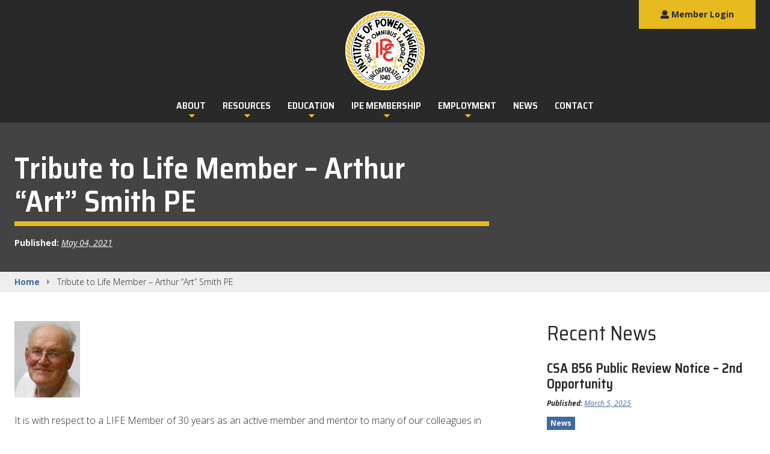

--- FILE ---
content_type: text/html; charset=UTF-8
request_url: https://nipe.ca/news/tribute-to-life-member-arthur-art-smith-pe/
body_size: 15261
content:
<!doctype html>
<html lang="en-CA">
<head><style>img.lazy{min-height:1px}</style><link href="https://nipe.ca/wp-content/plugins/w3-total-cache/pub/js/lazyload.min.js" as="script">
    <meta charset="UTF-8">
	<title>Tribute to Life Member – Arthur “Art” Smith PE &#8211; Institute of Power Engineers</title>
<style>
#wpadminbar #wp-admin-bar-wccp_free_top_button .ab-icon:before {
	content: "\f160";
	color: #02CA02;
	top: 3px;
}
#wpadminbar #wp-admin-bar-wccp_free_top_button .ab-icon {
	transform: rotate(45deg);
}
</style>
<meta name='robots' content='max-image-preview:large' />
<!-- nipe.ca is managing ads with Advanced Ads 2.0.16 – https://wpadvancedads.com/ --><script id="think-ready">
			window.advanced_ads_ready=function(e,a){a=a||"complete";var d=function(e){return"interactive"===a?"loading"!==e:"complete"===e};d(document.readyState)?e():document.addEventListener("readystatechange",(function(a){d(a.target.readyState)&&e()}),{once:"interactive"===a})},window.advanced_ads_ready_queue=window.advanced_ads_ready_queue||[];		</script>
		<style id='wp-img-auto-sizes-contain-inline-css' type='text/css'>
img:is([sizes=auto i],[sizes^="auto," i]){contain-intrinsic-size:3000px 1500px}
/*# sourceURL=wp-img-auto-sizes-contain-inline-css */
</style>
<link rel='stylesheet' id='wc-blocks-integration-css' href='https://nipe.ca/wp-content/plugins/woocommerce-subscriptions/vendor/woocommerce/subscriptions-core/build/index.css?ver=7.5.0'  media='all' />
<style id='wp-block-library-inline-css' type='text/css'>
:root{--wp-block-synced-color:#7a00df;--wp-block-synced-color--rgb:122,0,223;--wp-bound-block-color:var(--wp-block-synced-color);--wp-editor-canvas-background:#ddd;--wp-admin-theme-color:#007cba;--wp-admin-theme-color--rgb:0,124,186;--wp-admin-theme-color-darker-10:#006ba1;--wp-admin-theme-color-darker-10--rgb:0,107,160.5;--wp-admin-theme-color-darker-20:#005a87;--wp-admin-theme-color-darker-20--rgb:0,90,135;--wp-admin-border-width-focus:2px}@media (min-resolution:192dpi){:root{--wp-admin-border-width-focus:1.5px}}.wp-element-button{cursor:pointer}:root .has-very-light-gray-background-color{background-color:#eee}:root .has-very-dark-gray-background-color{background-color:#313131}:root .has-very-light-gray-color{color:#eee}:root .has-very-dark-gray-color{color:#313131}:root .has-vivid-green-cyan-to-vivid-cyan-blue-gradient-background{background:linear-gradient(135deg,#00d084,#0693e3)}:root .has-purple-crush-gradient-background{background:linear-gradient(135deg,#34e2e4,#4721fb 50%,#ab1dfe)}:root .has-hazy-dawn-gradient-background{background:linear-gradient(135deg,#faaca8,#dad0ec)}:root .has-subdued-olive-gradient-background{background:linear-gradient(135deg,#fafae1,#67a671)}:root .has-atomic-cream-gradient-background{background:linear-gradient(135deg,#fdd79a,#004a59)}:root .has-nightshade-gradient-background{background:linear-gradient(135deg,#330968,#31cdcf)}:root .has-midnight-gradient-background{background:linear-gradient(135deg,#020381,#2874fc)}:root{--wp--preset--font-size--normal:16px;--wp--preset--font-size--huge:42px}.has-regular-font-size{font-size:1em}.has-larger-font-size{font-size:2.625em}.has-normal-font-size{font-size:var(--wp--preset--font-size--normal)}.has-huge-font-size{font-size:var(--wp--preset--font-size--huge)}.has-text-align-center{text-align:center}.has-text-align-left{text-align:left}.has-text-align-right{text-align:right}.has-fit-text{white-space:nowrap!important}#end-resizable-editor-section{display:none}.aligncenter{clear:both}.items-justified-left{justify-content:flex-start}.items-justified-center{justify-content:center}.items-justified-right{justify-content:flex-end}.items-justified-space-between{justify-content:space-between}.screen-reader-text{border:0;clip-path:inset(50%);height:1px;margin:-1px;overflow:hidden;padding:0;position:absolute;width:1px;word-wrap:normal!important}.screen-reader-text:focus{background-color:#ddd;clip-path:none;color:#444;display:block;font-size:1em;height:auto;left:5px;line-height:normal;padding:15px 23px 14px;text-decoration:none;top:5px;width:auto;z-index:100000}html :where(.has-border-color){border-style:solid}html :where([style*=border-top-color]){border-top-style:solid}html :where([style*=border-right-color]){border-right-style:solid}html :where([style*=border-bottom-color]){border-bottom-style:solid}html :where([style*=border-left-color]){border-left-style:solid}html :where([style*=border-width]){border-style:solid}html :where([style*=border-top-width]){border-top-style:solid}html :where([style*=border-right-width]){border-right-style:solid}html :where([style*=border-bottom-width]){border-bottom-style:solid}html :where([style*=border-left-width]){border-left-style:solid}html :where(img[class*=wp-image-]){height:auto;max-width:100%}:where(figure){margin:0 0 1em}html :where(.is-position-sticky){--wp-admin--admin-bar--position-offset:var(--wp-admin--admin-bar--height,0px)}@media screen and (max-width:600px){html :where(.is-position-sticky){--wp-admin--admin-bar--position-offset:0px}}

/*# sourceURL=wp-block-library-inline-css */
</style><link rel='stylesheet' id='wc-blocks-style-css' href='https://nipe.ca/wp-content/plugins/woocommerce/assets/client/blocks/wc-blocks.css?ver=wc-10.4.3'  media='all' />
<style id='global-styles-inline-css' type='text/css'>
:root{--wp--preset--aspect-ratio--square: 1;--wp--preset--aspect-ratio--4-3: 4/3;--wp--preset--aspect-ratio--3-4: 3/4;--wp--preset--aspect-ratio--3-2: 3/2;--wp--preset--aspect-ratio--2-3: 2/3;--wp--preset--aspect-ratio--16-9: 16/9;--wp--preset--aspect-ratio--9-16: 9/16;--wp--preset--color--black: #000000;--wp--preset--color--cyan-bluish-gray: #abb8c3;--wp--preset--color--white: #ffffff;--wp--preset--color--pale-pink: #f78da7;--wp--preset--color--vivid-red: #cf2e2e;--wp--preset--color--luminous-vivid-orange: #ff6900;--wp--preset--color--luminous-vivid-amber: #fcb900;--wp--preset--color--light-green-cyan: #7bdcb5;--wp--preset--color--vivid-green-cyan: #00d084;--wp--preset--color--pale-cyan-blue: #8ed1fc;--wp--preset--color--vivid-cyan-blue: #0693e3;--wp--preset--color--vivid-purple: #9b51e0;--wp--preset--gradient--vivid-cyan-blue-to-vivid-purple: linear-gradient(135deg,rgb(6,147,227) 0%,rgb(155,81,224) 100%);--wp--preset--gradient--light-green-cyan-to-vivid-green-cyan: linear-gradient(135deg,rgb(122,220,180) 0%,rgb(0,208,130) 100%);--wp--preset--gradient--luminous-vivid-amber-to-luminous-vivid-orange: linear-gradient(135deg,rgb(252,185,0) 0%,rgb(255,105,0) 100%);--wp--preset--gradient--luminous-vivid-orange-to-vivid-red: linear-gradient(135deg,rgb(255,105,0) 0%,rgb(207,46,46) 100%);--wp--preset--gradient--very-light-gray-to-cyan-bluish-gray: linear-gradient(135deg,rgb(238,238,238) 0%,rgb(169,184,195) 100%);--wp--preset--gradient--cool-to-warm-spectrum: linear-gradient(135deg,rgb(74,234,220) 0%,rgb(151,120,209) 20%,rgb(207,42,186) 40%,rgb(238,44,130) 60%,rgb(251,105,98) 80%,rgb(254,248,76) 100%);--wp--preset--gradient--blush-light-purple: linear-gradient(135deg,rgb(255,206,236) 0%,rgb(152,150,240) 100%);--wp--preset--gradient--blush-bordeaux: linear-gradient(135deg,rgb(254,205,165) 0%,rgb(254,45,45) 50%,rgb(107,0,62) 100%);--wp--preset--gradient--luminous-dusk: linear-gradient(135deg,rgb(255,203,112) 0%,rgb(199,81,192) 50%,rgb(65,88,208) 100%);--wp--preset--gradient--pale-ocean: linear-gradient(135deg,rgb(255,245,203) 0%,rgb(182,227,212) 50%,rgb(51,167,181) 100%);--wp--preset--gradient--electric-grass: linear-gradient(135deg,rgb(202,248,128) 0%,rgb(113,206,126) 100%);--wp--preset--gradient--midnight: linear-gradient(135deg,rgb(2,3,129) 0%,rgb(40,116,252) 100%);--wp--preset--font-size--small: 13px;--wp--preset--font-size--medium: 20px;--wp--preset--font-size--large: 36px;--wp--preset--font-size--x-large: 42px;--wp--preset--spacing--20: 0.44rem;--wp--preset--spacing--30: 0.67rem;--wp--preset--spacing--40: 1rem;--wp--preset--spacing--50: 1.5rem;--wp--preset--spacing--60: 2.25rem;--wp--preset--spacing--70: 3.38rem;--wp--preset--spacing--80: 5.06rem;--wp--preset--shadow--natural: 6px 6px 9px rgba(0, 0, 0, 0.2);--wp--preset--shadow--deep: 12px 12px 50px rgba(0, 0, 0, 0.4);--wp--preset--shadow--sharp: 6px 6px 0px rgba(0, 0, 0, 0.2);--wp--preset--shadow--outlined: 6px 6px 0px -3px rgb(255, 255, 255), 6px 6px rgb(0, 0, 0);--wp--preset--shadow--crisp: 6px 6px 0px rgb(0, 0, 0);}:where(.is-layout-flex){gap: 0.5em;}:where(.is-layout-grid){gap: 0.5em;}body .is-layout-flex{display: flex;}.is-layout-flex{flex-wrap: wrap;align-items: center;}.is-layout-flex > :is(*, div){margin: 0;}body .is-layout-grid{display: grid;}.is-layout-grid > :is(*, div){margin: 0;}:where(.wp-block-columns.is-layout-flex){gap: 2em;}:where(.wp-block-columns.is-layout-grid){gap: 2em;}:where(.wp-block-post-template.is-layout-flex){gap: 1.25em;}:where(.wp-block-post-template.is-layout-grid){gap: 1.25em;}.has-black-color{color: var(--wp--preset--color--black) !important;}.has-cyan-bluish-gray-color{color: var(--wp--preset--color--cyan-bluish-gray) !important;}.has-white-color{color: var(--wp--preset--color--white) !important;}.has-pale-pink-color{color: var(--wp--preset--color--pale-pink) !important;}.has-vivid-red-color{color: var(--wp--preset--color--vivid-red) !important;}.has-luminous-vivid-orange-color{color: var(--wp--preset--color--luminous-vivid-orange) !important;}.has-luminous-vivid-amber-color{color: var(--wp--preset--color--luminous-vivid-amber) !important;}.has-light-green-cyan-color{color: var(--wp--preset--color--light-green-cyan) !important;}.has-vivid-green-cyan-color{color: var(--wp--preset--color--vivid-green-cyan) !important;}.has-pale-cyan-blue-color{color: var(--wp--preset--color--pale-cyan-blue) !important;}.has-vivid-cyan-blue-color{color: var(--wp--preset--color--vivid-cyan-blue) !important;}.has-vivid-purple-color{color: var(--wp--preset--color--vivid-purple) !important;}.has-black-background-color{background-color: var(--wp--preset--color--black) !important;}.has-cyan-bluish-gray-background-color{background-color: var(--wp--preset--color--cyan-bluish-gray) !important;}.has-white-background-color{background-color: var(--wp--preset--color--white) !important;}.has-pale-pink-background-color{background-color: var(--wp--preset--color--pale-pink) !important;}.has-vivid-red-background-color{background-color: var(--wp--preset--color--vivid-red) !important;}.has-luminous-vivid-orange-background-color{background-color: var(--wp--preset--color--luminous-vivid-orange) !important;}.has-luminous-vivid-amber-background-color{background-color: var(--wp--preset--color--luminous-vivid-amber) !important;}.has-light-green-cyan-background-color{background-color: var(--wp--preset--color--light-green-cyan) !important;}.has-vivid-green-cyan-background-color{background-color: var(--wp--preset--color--vivid-green-cyan) !important;}.has-pale-cyan-blue-background-color{background-color: var(--wp--preset--color--pale-cyan-blue) !important;}.has-vivid-cyan-blue-background-color{background-color: var(--wp--preset--color--vivid-cyan-blue) !important;}.has-vivid-purple-background-color{background-color: var(--wp--preset--color--vivid-purple) !important;}.has-black-border-color{border-color: var(--wp--preset--color--black) !important;}.has-cyan-bluish-gray-border-color{border-color: var(--wp--preset--color--cyan-bluish-gray) !important;}.has-white-border-color{border-color: var(--wp--preset--color--white) !important;}.has-pale-pink-border-color{border-color: var(--wp--preset--color--pale-pink) !important;}.has-vivid-red-border-color{border-color: var(--wp--preset--color--vivid-red) !important;}.has-luminous-vivid-orange-border-color{border-color: var(--wp--preset--color--luminous-vivid-orange) !important;}.has-luminous-vivid-amber-border-color{border-color: var(--wp--preset--color--luminous-vivid-amber) !important;}.has-light-green-cyan-border-color{border-color: var(--wp--preset--color--light-green-cyan) !important;}.has-vivid-green-cyan-border-color{border-color: var(--wp--preset--color--vivid-green-cyan) !important;}.has-pale-cyan-blue-border-color{border-color: var(--wp--preset--color--pale-cyan-blue) !important;}.has-vivid-cyan-blue-border-color{border-color: var(--wp--preset--color--vivid-cyan-blue) !important;}.has-vivid-purple-border-color{border-color: var(--wp--preset--color--vivid-purple) !important;}.has-vivid-cyan-blue-to-vivid-purple-gradient-background{background: var(--wp--preset--gradient--vivid-cyan-blue-to-vivid-purple) !important;}.has-light-green-cyan-to-vivid-green-cyan-gradient-background{background: var(--wp--preset--gradient--light-green-cyan-to-vivid-green-cyan) !important;}.has-luminous-vivid-amber-to-luminous-vivid-orange-gradient-background{background: var(--wp--preset--gradient--luminous-vivid-amber-to-luminous-vivid-orange) !important;}.has-luminous-vivid-orange-to-vivid-red-gradient-background{background: var(--wp--preset--gradient--luminous-vivid-orange-to-vivid-red) !important;}.has-very-light-gray-to-cyan-bluish-gray-gradient-background{background: var(--wp--preset--gradient--very-light-gray-to-cyan-bluish-gray) !important;}.has-cool-to-warm-spectrum-gradient-background{background: var(--wp--preset--gradient--cool-to-warm-spectrum) !important;}.has-blush-light-purple-gradient-background{background: var(--wp--preset--gradient--blush-light-purple) !important;}.has-blush-bordeaux-gradient-background{background: var(--wp--preset--gradient--blush-bordeaux) !important;}.has-luminous-dusk-gradient-background{background: var(--wp--preset--gradient--luminous-dusk) !important;}.has-pale-ocean-gradient-background{background: var(--wp--preset--gradient--pale-ocean) !important;}.has-electric-grass-gradient-background{background: var(--wp--preset--gradient--electric-grass) !important;}.has-midnight-gradient-background{background: var(--wp--preset--gradient--midnight) !important;}.has-small-font-size{font-size: var(--wp--preset--font-size--small) !important;}.has-medium-font-size{font-size: var(--wp--preset--font-size--medium) !important;}.has-large-font-size{font-size: var(--wp--preset--font-size--large) !important;}.has-x-large-font-size{font-size: var(--wp--preset--font-size--x-large) !important;}
/*# sourceURL=global-styles-inline-css */
</style>

<style id='classic-theme-styles-inline-css' type='text/css'>
/*! This file is auto-generated */
.wp-block-button__link{color:#fff;background-color:#32373c;border-radius:9999px;box-shadow:none;text-decoration:none;padding:calc(.667em + 2px) calc(1.333em + 2px);font-size:1.125em}.wp-block-file__button{background:#32373c;color:#fff;text-decoration:none}
/*# sourceURL=/wp-includes/css/classic-themes.min.css */
</style>
<link rel='stylesheet' id='inf-font-awesome-css' href='https://nipe.ca/wp-content/plugins/blog-designer-pack/assets/css/font-awesome.min.css?ver=4.0.7'  media='all' />
<link rel='stylesheet' id='owl-carousel-css' href='https://nipe.ca/wp-content/plugins/blog-designer-pack/assets/css/owl.carousel.min.css?ver=4.0.7'  media='all' />
<link rel='stylesheet' id='bdpp-public-style-css' href='https://nipe.ca/wp-content/plugins/blog-designer-pack/assets/css/bdpp-public.min.css?ver=4.0.7'  media='all' />
<link rel='stylesheet' id='gdc-css' href='https://nipe.ca/wp-content/plugins/grid-shortcodes/css/gdc_custom_style.css?ver=6.9'  media='all' />
<link rel='stylesheet' id='fontawesome-css' href='//use.fontawesome.com/releases/v5.0.10/css/all.css?ver=5.0.10'  media='all' />
<link rel='stylesheet' id='jquery-ui-css' href='//code.jquery.com/ui/1.11.2/themes/smoothness/jquery-ui.css?ver=6.9'  media='all' />
<link rel='stylesheet' id='tjb-toggle-styles-css' href='https://nipe.ca/wp-content/plugins/think-job-bank/assets/css/toggle-styles.css?ver=6.9'  media='all' />
<link rel='stylesheet' id='tjb-styles-css' href='https://nipe.ca/wp-content/plugins/think-job-bank/assets/css/styles.css?ver=6.9'  media='all' />
<link rel='stylesheet' id='widgetopts-styles-css' href='https://nipe.ca/wp-content/plugins/widget-options/assets/css/widget-options.css?ver=4.1.2'  media='all' />
<link rel='stylesheet' id='woocommerce-layout-css' href='https://nipe.ca/wp-content/plugins/woocommerce/assets/css/woocommerce-layout.css?ver=10.4.3'  media='all' />
<link rel='stylesheet' id='woocommerce-smallscreen-css' href='https://nipe.ca/wp-content/plugins/woocommerce/assets/css/woocommerce-smallscreen.css?ver=10.4.3'  media='only screen and (max-width: 768px)' />
<link rel='stylesheet' id='woocommerce-general-css' href='https://nipe.ca/wp-content/plugins/woocommerce/assets/css/woocommerce.css?ver=10.4.3'  media='all' />
<style id='woocommerce-inline-inline-css' type='text/css'>
.woocommerce form .form-row .required { visibility: visible; }
/*# sourceURL=woocommerce-inline-inline-css */
</style>
<link rel='stylesheet' id='nipe-fonts-css' href='//fonts.googleapis.com/css?family=Open+Sans%3A300%2C300i%2C400%2C400i%2C700%2C700i%7CSaira+Semi+Condensed%3A400%2C600%2C900&#038;ver=6.9'  media='all' />
<link rel='stylesheet' id='flexslider-css' href='https://nipe.ca/wp-content/themes/nipe/assets/dist/css/flexslider.css?ver=6.9'  media='all' />
<link rel='stylesheet' id='nipe-style-css' href='https://nipe.ca/wp-content/themes/nipe/assets/dist/css/styles.css?ver=1726500310'  media='all' />
<link rel='stylesheet' id='theme-css-css' href='https://nipe.ca/wp-content/themes/nipe/style.css?ver=1726500310'  media='all' />
<link rel='stylesheet' id='tablepress-default-css' href='https://nipe.ca/wp-content/tablepress-combined.min.css?ver=34'  media='all' />
<link rel='stylesheet' id='wc_user_registration_front_styles-css' href='https://nipe.ca/wp-content/plugins/user-registration-for-woocommerce/assets/public/css/wc-user-registration-front.css?ver=1.5'  media='all' />
<style id='wc_user_registration_front_styles-inline-css' type='text/css'>
.formio-error-wrapper.has-message .invalid-feedback{display:none!important}.formio-error-wrapper.has-message{background:0 0;padding:0}
/*# sourceURL=wc_user_registration_front_styles-inline-css */
</style>
<script  defer data-domain='nipe.ca' data-api='https://plausible.io/api/event' data-cfasync='false' src="https://plausible.io/js/plausible.outbound-links.file-downloads.pageview-props.js?ver=2.3.1" id="plausible-analytics-js"></script>
<script  id="plausible-analytics-js-after">
/* <![CDATA[ */
window.plausible = window.plausible || function() { (window.plausible.q = window.plausible.q || []).push(arguments) }
//# sourceURL=plausible-analytics-js-after
/* ]]> */
</script>
<script type="text/javascript" id="plausible-form-submit-integration-js-extra">
/* <![CDATA[ */
var plausible_analytics_i18n = {"form_completions":"WP Form Completions"};
//# sourceURL=plausible-form-submit-integration-js-extra
/* ]]> */
</script>
<script  src="https://nipe.ca/wp-content/plugins/plausible-analytics/assets/dist/js/plausible-form-submit-integration.js?ver=1756334180" id="plausible-form-submit-integration-js"></script>
<script  src="https://nipe.ca/wp-includes/js/jquery/jquery.min.js?ver=3.7.1" id="jquery-core-js"></script>
<script  src="https://nipe.ca/wp-includes/js/jquery/jquery-migrate.min.js?ver=3.4.1" id="jquery-migrate-js"></script>
<script  src="https://nipe.ca/wp-content/plugins/woocommerce/assets/js/jquery-blockui/jquery.blockUI.min.js?ver=2.7.0-wc.10.4.3" id="wc-jquery-blockui-js" defer="defer" data-wp-strategy="defer"></script>
<script type="text/javascript" id="wc-add-to-cart-js-extra">
/* <![CDATA[ */
var wc_add_to_cart_params = {"ajax_url":"/wp-admin/admin-ajax.php","wc_ajax_url":"/?wc-ajax=%%endpoint%%","i18n_view_cart":"View cart","cart_url":"https://nipe.ca/cart/","is_cart":"","cart_redirect_after_add":"yes"};
//# sourceURL=wc-add-to-cart-js-extra
/* ]]> */
</script>
<script  src="https://nipe.ca/wp-content/plugins/woocommerce/assets/js/frontend/add-to-cart.min.js?ver=10.4.3" id="wc-add-to-cart-js" defer="defer" data-wp-strategy="defer"></script>
<script  src="https://nipe.ca/wp-content/plugins/woocommerce/assets/js/js-cookie/js.cookie.min.js?ver=2.1.4-wc.10.4.3" id="wc-js-cookie-js" defer="defer" data-wp-strategy="defer"></script>
<script type="text/javascript" id="woocommerce-js-extra">
/* <![CDATA[ */
var woocommerce_params = {"ajax_url":"/wp-admin/admin-ajax.php","wc_ajax_url":"/?wc-ajax=%%endpoint%%","i18n_password_show":"Show password","i18n_password_hide":"Hide password"};
//# sourceURL=woocommerce-js-extra
/* ]]> */
</script>
<script  src="https://nipe.ca/wp-content/plugins/woocommerce/assets/js/frontend/woocommerce.min.js?ver=10.4.3" id="woocommerce-js" defer="defer" data-wp-strategy="defer"></script>
<script  src="https://nipe.ca/wp-content/plugins/woocommerce/assets/js/flexslider/jquery.flexslider.min.js?ver=2.7.2-wc.10.4.3" id="wc-flexslider-js" defer="defer" data-wp-strategy="defer"></script>
<link rel="canonical" href="https://nipe.ca/news/tribute-to-life-member-arthur-art-smith-pe/" />
<meta name="generator" content="Think Marketing Inc. Custom Crafted Theme (https://thinkmarketing.ca/)">
<meta name="author" content="Institute of Power Engineers">
<script id="wpcp_disable_selection" type="text/javascript">
var image_save_msg='You are not allowed to save images!';
	var no_menu_msg='Context Menu disabled!';
	var smessage = "Institute of Power Engineers, Content Protection";

function disableEnterKey(e)
{
	var elemtype = e.target.tagName;
	
	elemtype = elemtype.toUpperCase();
	
	if (elemtype == "TEXT" || elemtype == "TEXTAREA" || elemtype == "INPUT" || elemtype == "PASSWORD" || elemtype == "SELECT" || elemtype == "OPTION" || elemtype == "EMBED")
	{
		elemtype = 'TEXT';
	}
	
	if (e.ctrlKey){
     var key;
     if(window.event)
          key = window.event.keyCode;     //IE
     else
          key = e.which;     //firefox (97)
    //if (key != 17) alert(key);
     if (elemtype!= 'TEXT' && (key == 97 || key == 65 || key == 67 || key == 99 || key == 88 || key == 120 || key == 26 || key == 85  || key == 86 || key == 83 || key == 43 || key == 73))
     {
		if(wccp_free_iscontenteditable(e)) return true;
		show_wpcp_message('You are not allowed to copy content or view source');
		return false;
     }else
     	return true;
     }
}


/*For contenteditable tags*/
function wccp_free_iscontenteditable(e)
{
	var e = e || window.event; // also there is no e.target property in IE. instead IE uses window.event.srcElement
  	
	var target = e.target || e.srcElement;

	var elemtype = e.target.nodeName;
	
	elemtype = elemtype.toUpperCase();
	
	var iscontenteditable = "false";
		
	if(typeof target.getAttribute!="undefined" ) iscontenteditable = target.getAttribute("contenteditable"); // Return true or false as string
	
	var iscontenteditable2 = false;
	
	if(typeof target.isContentEditable!="undefined" ) iscontenteditable2 = target.isContentEditable; // Return true or false as boolean

	if(target.parentElement.isContentEditable) iscontenteditable2 = true;
	
	if (iscontenteditable == "true" || iscontenteditable2 == true)
	{
		if(typeof target.style!="undefined" ) target.style.cursor = "text";
		
		return true;
	}
}

////////////////////////////////////
function disable_copy(e)
{	
	var e = e || window.event; // also there is no e.target property in IE. instead IE uses window.event.srcElement
	
	var elemtype = e.target.tagName;
	
	elemtype = elemtype.toUpperCase();
	
	if (elemtype == "TEXT" || elemtype == "TEXTAREA" || elemtype == "INPUT" || elemtype == "PASSWORD" || elemtype == "SELECT" || elemtype == "OPTION" || elemtype == "EMBED")
	{
		elemtype = 'TEXT';
	}
	
	if(wccp_free_iscontenteditable(e)) return true;
	
	var isSafari = /Safari/.test(navigator.userAgent) && /Apple Computer/.test(navigator.vendor);
	
	var checker_IMG = '';
	if (elemtype == "IMG" && checker_IMG == 'checked' && e.detail >= 2) {show_wpcp_message(alertMsg_IMG);return false;}
	if (elemtype != "TEXT")
	{
		if (smessage !== "" && e.detail == 2)
			show_wpcp_message(smessage);
		
		if (isSafari)
			return true;
		else
			return false;
	}	
}

//////////////////////////////////////////
function disable_copy_ie()
{
	var e = e || window.event;
	var elemtype = window.event.srcElement.nodeName;
	elemtype = elemtype.toUpperCase();
	if(wccp_free_iscontenteditable(e)) return true;
	if (elemtype == "IMG") {show_wpcp_message(alertMsg_IMG);return false;}
	if (elemtype != "TEXT" && elemtype != "TEXTAREA" && elemtype != "INPUT" && elemtype != "PASSWORD" && elemtype != "SELECT" && elemtype != "OPTION" && elemtype != "EMBED")
	{
		return false;
	}
}	
function reEnable()
{
	return true;
}
document.onkeydown = disableEnterKey;
document.onselectstart = disable_copy_ie;
if(navigator.userAgent.indexOf('MSIE')==-1)
{
	document.onmousedown = disable_copy;
	document.onclick = reEnable;
}
function disableSelection(target)
{
    //For IE This code will work
    if (typeof target.onselectstart!="undefined")
    target.onselectstart = disable_copy_ie;
    
    //For Firefox This code will work
    else if (typeof target.style.MozUserSelect!="undefined")
    {target.style.MozUserSelect="none";}
    
    //All other  (ie: Opera) This code will work
    else
    target.onmousedown=function(){return false}
    target.style.cursor = "default";
}
//Calling the JS function directly just after body load
window.onload = function(){disableSelection(document.body);};

//////////////////special for safari Start////////////////
var onlongtouch;
var timer;
var touchduration = 1000; //length of time we want the user to touch before we do something

var elemtype = "";
function touchstart(e) {
	var e = e || window.event;
  // also there is no e.target property in IE.
  // instead IE uses window.event.srcElement
  	var target = e.target || e.srcElement;
	
	elemtype = window.event.srcElement.nodeName;
	
	elemtype = elemtype.toUpperCase();
	
	if(!wccp_pro_is_passive()) e.preventDefault();
	if (!timer) {
		timer = setTimeout(onlongtouch, touchduration);
	}
}

function touchend() {
    //stops short touches from firing the event
    if (timer) {
        clearTimeout(timer);
        timer = null;
    }
	onlongtouch();
}

onlongtouch = function(e) { //this will clear the current selection if anything selected
	
	if (elemtype != "TEXT" && elemtype != "TEXTAREA" && elemtype != "INPUT" && elemtype != "PASSWORD" && elemtype != "SELECT" && elemtype != "EMBED" && elemtype != "OPTION")	
	{
		if (window.getSelection) {
			if (window.getSelection().empty) {  // Chrome
			window.getSelection().empty();
			} else if (window.getSelection().removeAllRanges) {  // Firefox
			window.getSelection().removeAllRanges();
			}
		} else if (document.selection) {  // IE?
			document.selection.empty();
		}
		return false;
	}
};

document.addEventListener("DOMContentLoaded", function(event) { 
    window.addEventListener("touchstart", touchstart, false);
    window.addEventListener("touchend", touchend, false);
});

function wccp_pro_is_passive() {

  var cold = false,
  hike = function() {};

  try {
	  const object1 = {};
  var aid = Object.defineProperty(object1, 'passive', {
  get() {cold = true}
  });
  window.addEventListener('test', hike, aid);
  window.removeEventListener('test', hike, aid);
  } catch (e) {}

  return cold;
}
/*special for safari End*/
</script>
<script id="wpcp_disable_Right_Click" type="text/javascript">
document.ondragstart = function() { return false;}
	function nocontext(e) {
	   return false;
	}
	document.oncontextmenu = nocontext;
</script>
<style>
.unselectable
{
-moz-user-select:none;
-webkit-user-select:none;
cursor: default;
}
html
{
-webkit-touch-callout: none;
-webkit-user-select: none;
-khtml-user-select: none;
-moz-user-select: none;
-ms-user-select: none;
user-select: none;
-webkit-tap-highlight-color: rgba(0,0,0,0);
}
</style>
<script id="wpcp_css_disable_selection" type="text/javascript">
var e = document.getElementsByTagName('body')[0];
if(e)
{
	e.setAttribute('unselectable',"on");
}
</script>
<meta name='plausible-analytics-version' content='2.3.1' />
	<noscript><style>.woocommerce-product-gallery{ opacity: 1 !important; }</style></noscript>
	<link rel="icon" href="https://nipe.ca/wp-content/uploads/2019/03/logo-ipe-100x100.png" sizes="32x32" />
<link rel="icon" href="https://nipe.ca/wp-content/uploads/2019/03/logo-ipe-300x300.png" sizes="192x192" />
<link rel="apple-touch-icon" href="https://nipe.ca/wp-content/uploads/2019/03/logo-ipe-300x300.png" />
<meta name="msapplication-TileImage" content="https://nipe.ca/wp-content/uploads/2019/03/logo-ipe-300x300.png" />
    <meta name="viewport" content="width=device-width, initial-scale=1">
    <meta name="description" content="SIC PRO OMNIBUS LABORAS">
    <meta property="og:type" content="article" />
    <meta property="og:url" content="https://nipe.ca/news/tribute-to-life-member-arthur-art-smith-pe" />
    <meta property="og:title" content="Institute of Power Engineers" />
    <meta property="og:description" content="SIC PRO OMNIBUS LABORAS" />
    <meta property="og:image" content="https://nipe.ca/wp-content/themes/nipe/assets/dist/img/image-share-default.jpg" />
    </head>

<body class="wp-singular post-template-default single single-post postid-14999 single-format-standard wp-custom-logo wp-theme-nipe theme-nipe woocommerce-no-js unselectable aa-prefix-think-">
<a class="skip-link screen-reader-text" href="#content">Skip to content</a>

<header id="site-header">
    
    <div class="c-header">
    <div class="c-header__branding">
        <div class="o-wrapper">
            <div class="u-1/2 u-1/1@desktop" title="NIPE Home">
                                <a href="https://nipe.ca/" class="custom-logo-link" rel="home"><img width="309" height="309" src="data:image/svg+xml,%3Csvg%20xmlns='http://www.w3.org/2000/svg'%20viewBox='0%200%20309%20309'%3E%3C/svg%3E" data-src="https://nipe.ca/wp-content/uploads/2019/03/logo-ipe.png" class="custom-logo lazy" alt="Institute of Power Engineers" decoding="async" data-srcset="https://nipe.ca/wp-content/uploads/2019/03/logo-ipe.png 309w, https://nipe.ca/wp-content/uploads/2019/03/logo-ipe-150x150.png 150w, https://nipe.ca/wp-content/uploads/2019/03/logo-ipe-300x300.png 300w, https://nipe.ca/wp-content/uploads/2019/03/logo-ipe-100x100.png 100w" data-sizes="(max-width: 309px) 100vw, 309px" /></a>                            </div>
            <div class="u-1/2 u-align-right">
                <a href="#" class="js-toggle-menu u-hide@desktop u-color-white"><i class="fa fa-bars fa-2x"></i> <span class="u-hide--visually">Toggle Menu</span></a>
            </div>
        </div>
    </div>

    <div class="c-header__menu">
        <div class="u-hide@desktop u-padding-top">
            <div class="o-wrapper">
                <a href="#" class="js-toggle-menu u-color-white"><i class="fa fa-caret-left u-color-two"></i> <span class="u-type-semi-bold">CLOSE</span></a>
                <hr class="u-margin-vertical-tiny">
            </div>
        </div>
        <div class="c-header__taskbar">
            
<div class="c-taskbar">
    <div class="o-wrapper">
        <div class="c-taskbar__menu">
            <nav id="taskbar-menu" class="c-navigation--taskbar"><ul id="menu-taskbar-menu" class="c-navigation--taskbar__list"><li id="menu-item-159" class="c-taskbar__button c-taskbar__login menu-item menu-item-type-custom menu-item-object-custom menu-item-159 c-navigation--taskbar__item current-page-ancestor"><a href="/my-account/#nipe" data-ps2id-api="true"><span class="c-btn c-btn--solid c-btn--no-arrow u-margin-none"><i class="fa fa-user"></i> Member Login</span></a></li>
<li id="menu-item-903" class="c-taskbar__button c-taskbar__my-account menu-item menu-item-type-custom menu-item-object-custom menu-item-903 c-navigation--taskbar__item current-page-ancestor"><a href="/my-account/#nipe" data-ps2id-api="true"><span class="c-btn c-btn--solid c-btn--no-arrow u-margin-none"><i class="fa fa-user"></i> My Account</span></a></li>
</ul></nav>        </div> <!-- /.c-toolbar__menu -->
    </div> <!-- /.o-wrapper -->
</div> <!-- /.c-toolbar -->        </div>

        <div class="c-header__navbar">
            <div class="o-wrapper">
                <div class="c-header__navigation">
                    <nav id="top-menu" class="c-navigation"><ul id="menu-top-menu" class="c-navigation__list"><li id="menu-item-160" class="menu-item menu-item-type-post_type menu-item-object-page menu-item-has-children menu-item-160 c-navigation__item"><a href="https://nipe.ca/about-ipe/" data-ps2id-api="true">About</a><div class="c-sub-menu"><div class="o-wrapper"><div class="o-layout o-layout--reverse"><div class="o-layout__item u-1/1 u-1/3@desktop c-sub-menu__widget"><!-- [MEGA MENU WIDGET] --></div> <!-- /.c-sub-menu__widget --><div class="o-layout__item u-1/1 u-2/3@desktop c-sub-menu__menu"><p class="c-sub-menu__heading"><a href="true">About</a></p>
<ul class="sub-menu depth-0">
	<li id="menu-item-23493" class="menu-item menu-item-type-post_type menu-item-object-page menu-item-23493 c-navigation__item"><a href="https://nipe.ca/about-ipe/governance/" data-ps2id-api="true">Governance</a></li>
	<li id="menu-item-23494" class="menu-item menu-item-type-post_type menu-item-object-page menu-item-23494 c-navigation__item"><a href="https://nipe.ca/about-ipe/areas-branches/" data-ps2id-api="true">Area Branches</a></li>
	<li id="menu-item-22501" class="menu-item menu-item-type-post_type menu-item-object-page menu-item-22501 c-navigation__item"><a href="https://nipe.ca/codeofe/" data-ps2id-api="true">Code of Ethics</a></li>
	<li id="menu-item-22145" class="menu-item menu-item-type-post_type menu-item-object-page menu-item-22145 c-navigation__item"><a href="https://nipe.ca/reports/" data-ps2id-api="true">Reports</a></li>
</ul>
            </div> <!-- /.c-sub-menu__menu -->
                        </div> <!-- /.o-layout -->
                    </div> <!-- /.o-wrapper -->
                </div> <!-- /.c-mega-menu --></li>
<li id="menu-item-22126" class="menu-item menu-item-type-post_type menu-item-object-page menu-item-has-children menu-item-22126 c-navigation__item"><a href="https://nipe.ca/resources/" data-ps2id-api="true">Resources</a><div class="c-sub-menu"><div class="o-wrapper"><div class="o-layout o-layout--reverse"><div class="o-layout__item u-1/1 u-1/3@desktop c-sub-menu__widget"><!-- [MEGA MENU WIDGET] --></div> <!-- /.c-sub-menu__widget --><div class="o-layout__item u-1/1 u-2/3@desktop c-sub-menu__menu"><p class="c-sub-menu__heading"><a href="true">Resources</a></p>
<ul class="sub-menu depth-0">
	<li id="menu-item-22131" class="menu-item menu-item-type-post_type menu-item-object-page menu-item-22131 c-navigation__item"><a href="https://nipe.ca/codes-standards/" data-ps2id-api="true">Codes &#038; Standards</a></li>
	<li id="menu-item-23503" class="menu-item menu-item-type-post_type menu-item-object-page menu-item-23503 c-navigation__item"><a href="https://nipe.ca/safety/" data-ps2id-api="true">Power / Operating Engineer Licensee Directories</a></li>
</ul>
            </div> <!-- /.c-sub-menu__menu -->
                        </div> <!-- /.o-layout -->
                    </div> <!-- /.o-wrapper -->
                </div> <!-- /.c-mega-menu --></li>
<li id="menu-item-22127" class="menu-item menu-item-type-post_type menu-item-object-page menu-item-has-children menu-item-22127 c-navigation__item"><a href="https://nipe.ca/education/" data-ps2id-api="true">Education</a><div class="c-sub-menu"><div class="o-wrapper"><div class="o-layout o-layout--reverse"><div class="o-layout__item u-1/1 u-1/3@desktop c-sub-menu__widget"><!-- [MEGA MENU WIDGET] --></div> <!-- /.c-sub-menu__widget --><div class="o-layout__item u-1/1 u-2/3@desktop c-sub-menu__menu"><p class="c-sub-menu__heading"><a href="true">Education</a></p>
<ul class="sub-menu depth-0">
	<li id="menu-item-23506" class="menu-item menu-item-type-post_type menu-item-object-page menu-item-23506 c-navigation__item"><a href="https://nipe.ca/accredited-education-providers/" data-ps2id-api="true">Accredited Education Providers</a></li>
	<li id="menu-item-23916" class="menu-item menu-item-type-post_type menu-item-object-page menu-item-23916 c-navigation__item"><a href="https://nipe.ca/new-practical-skills-record-books/" data-ps2id-api="true">New Practical Skills Record Books</a></li>
</ul>
            </div> <!-- /.c-sub-menu__menu -->
                        </div> <!-- /.o-layout -->
                    </div> <!-- /.o-wrapper -->
                </div> <!-- /.c-mega-menu --></li>
<li id="menu-item-21980" class="menu-item menu-item-type-post_type menu-item-object-page menu-item-has-children menu-item-21980 c-navigation__item"><a href="https://nipe.ca/how-to-join/" data-ps2id-api="true">IPE Membership</a><div class="c-sub-menu"><div class="o-wrapper"><div class="o-layout o-layout--reverse"><div class="o-layout__item u-1/1 u-1/3@desktop c-sub-menu__widget"><!-- [MEGA MENU WIDGET] --></div> <!-- /.c-sub-menu__widget --><div class="o-layout__item u-1/1 u-2/3@desktop c-sub-menu__menu"><p class="c-sub-menu__heading"><a href="true">IPE Membership</a></p>
<ul class="sub-menu depth-0">
	<li id="menu-item-22165" class="menu-item menu-item-type-post_type menu-item-object-page menu-item-22165 c-navigation__item"><a href="https://nipe.ca/how-to-join/" data-ps2id-api="true">How to Join</a></li>
	<li id="menu-item-23496" class="menu-item menu-item-type-custom menu-item-object-custom menu-item-23496 c-navigation__item current-page-ancestor"><a href="/forum/" data-ps2id-api="true">Discussion Forum</a></li>
	<li id="menu-item-21583" class="menu-item menu-item-type-post_type menu-item-object-page menu-item-21583 c-navigation__item"><a href="https://nipe.ca/affinity-program/" data-ps2id-api="true">Affinity Program</a></li>
</ul>
            </div> <!-- /.c-sub-menu__menu -->
                        </div> <!-- /.o-layout -->
                    </div> <!-- /.o-wrapper -->
                </div> <!-- /.c-mega-menu --></li>
<li id="menu-item-23499" class="menu-item menu-item-type-post_type menu-item-object-page menu-item-has-children menu-item-23499 c-navigation__item"><a href="https://nipe.ca/employment/" data-ps2id-api="true">Employment</a><div class="c-sub-menu"><div class="o-wrapper"><div class="o-layout o-layout--reverse"><div class="o-layout__item u-1/1 u-1/3@desktop c-sub-menu__widget"><!-- [MEGA MENU WIDGET] --></div> <!-- /.c-sub-menu__widget --><div class="o-layout__item u-1/1 u-2/3@desktop c-sub-menu__menu"><p class="c-sub-menu__heading"><a href="true">Employment</a></p>
<ul class="sub-menu depth-0">
	<li id="menu-item-23500" class="menu-item menu-item-type-custom menu-item-object-custom menu-item-23500 c-navigation__item current-page-ancestor"><a href="/job-bank/" data-ps2id-api="true">Employment Listings</a></li>
</ul>
            </div> <!-- /.c-sub-menu__menu -->
                        </div> <!-- /.o-layout -->
                    </div> <!-- /.o-wrapper -->
                </div> <!-- /.c-mega-menu --></li>
<li id="menu-item-22132" class="menu-item menu-item-type-post_type menu-item-object-page menu-item-22132 c-navigation__item"><a href="https://nipe.ca/news-and-events/" data-ps2id-api="true">News</a></li>
<li id="menu-item-19971" class="menu-item menu-item-type-post_type menu-item-object-page menu-item-19971 c-navigation__item"><a href="https://nipe.ca/contact/" data-ps2id-api="true">Contact</a></li>
</ul></nav>                </div>

                <div class="c-header__search">
                    

<form role="search" method="get" class="c-search search-form" action="https://nipe.ca/">
	<label for="search-form-695583b9c6194"><span class="u-hide--visually">Search for:</span></label>
	<input type="search" id="search-form-695583b9c6194" class="c-search__text search-field" placeholder="Search&hellip;" value="" name="s" />
	<button type="submit" class="c-search__submit search-submit"><span class="u-hide--visually">Search</span> <i class="fa fa-search"></i></button>
</form>
                </div>
            </div>
        </div>
    </div>
</div>
</header> <!-- /#site-header -->

<div id="nipe" class="c-sub-header ">

    
    <div class="c-sub-header__content">
        <div class="o-wrapper">
            <div class="o-layout o-layout--huge">
                <div class="o-layout__item u-1/1 u-2/3@desktop">
                    <div class="c-sub-header__overlay o-content">
                                                    <h1 class="c-sub-header__title u-type-section-heading">Tribute to Life Member – Arthur “Art” Smith PE</h1>
                        
                        
                                                                                    <div class="c-sub-header__meta">
                                    <div class="o-listing__meta-item o-listing__published"><strong>Published:</strong> <a href="https://nipe.ca/tribute-to-life-member-arthur-art-smith-pe/2021/05"><em>May 04, 2021</em></a></div>

	                                
	                                                                </div> <!-- /.c-sub-header__meta -->
                                                    
	                    
	                    
                        
                        
                                            </div> <!-- /.o-wrapper -->
                </div> <!-- /.o-layout__item -->
                            </div> <!-- /.o-layout -->
        </div> <!-- /.o-wrapper -->
    </div> <!-- /.c-sub-header__content -->

				
    
    </div> <!-- /.c-sub-header -->

<div class="c-breadcrumbs">
    <div class="o-wrapper">
        <span class="c-breadcrumbs__item"><a href="https://nipe.ca" class="c-breadcrumbs__link">Home</a></span><i class="fa fa-caret-right"></i><span class="c-breadcrumbs__item">Tribute to Life Member – Arthur “Art” Smith PE</span>    </div> <!-- /.o-wrapper -->
</div> <!-- /.c-breadcrumbs -->    <div class="o-wrapper">
        <div class="o-layout o-layout--huge">
            <div class="o-layout__item u-1/1 u-2/3@desktop">
                <main class="o-content o-main" id="content">
                <article id="post-14999" class="post-14999 post type-post status-publish format-standard hentry category-news">
			<p><img decoding="async" class="alignnone size-full wp-image-15000 lazy" src="data:image/svg+xml,%3Csvg%20xmlns='http://www.w3.org/2000/svg'%20viewBox='0%200%20109%20127'%3E%3C/svg%3E" data-src="https://nipe.ca/wp-content/uploads/2021/05/Art-Smith.jpg" alt="" width="109" height="127" /></p>
<p>It is with respect to a LIFE Member of 30 years as an active member and mentor to many of our colleagues in power engineering and the profession in Canada and the Vancouver branch of our organization, that it Saddens me to report that Art Smith PE passed away peacefully on April 23, 2021 at the age of 91 years.3</p>
<p>Art’s career in power engineering began in Manitoba after the war years and progressed onwards through many different plants and organizations inclusive of his involvement and dedication to the Institute of Power Engineers, and as a power engineering instructor with the Vancouver Vocational Institute and BCIT, teaching his profession of Power Engineering to many of us his colleagues over his career.</p>
<p>Art also contributed his many skills in many positions with the IPE Vancouver branch membership along with serving on the National Board of Directors of the IPE as acknowledged in the IPE History, published by the IPE on its 75<sup>th </sup>anniversary of 2014.</p>
<p>To, Mary Smith and the Family:</p>
<p>On behalf of the BCIPE, the National Directors and entire membership of the IPE we offer our sincerest condolences &amp; deepest sympathies for your family loss. Thank you for sharing Art with us, his engineering family.</p>
<p>&nbsp;</p>
<p>Sincerely &amp; Fraternally</p>
<p>For the IPE,</p>
<p>&nbsp;</p>
<p>David G. Paulin PE</p>
<p>National  President</p>
<p>Institute of Power Engineers</p>
        </article>
        <div class="o-content u-margin-top-large">
            <div class="u-margin-bottom">
            <h3 class="u-type-semi-bold">Categories:</h3>
            <div class="o-tags post-categories">
                                    <a class="o-tags__item" href="https://nipe.ca/category/news/">News</a>
                            </div>
        </div>
    
	
	
	
    </div>
<div class="post-navigation">
    	<div class="c-posts-nav">
	    <div class="o-layout o-layout--flush o-layout--equal">
				    <div class="o-layout__item u-1/2">
			<div class="u-1/1 u-align-left">
			    <a href="https://nipe.ca/news/ontario-area-branch-newsletter-jan-2021/" class="u-type-nowrap prev" title="Ontario Area Branch Newsletter - Jan 2021"><i class="fa fa-caret-left"></i> <strong>Previous Post</strong></a>
			</div>
		    </div>
		
				    <div class="o-layout__item u-1/2">
			<div class="u-1/1 u-align-right">
			    <a href="https://nipe.ca/news/inter-provincial-power-engineer-curriculum-committee-annual-conference/" class="u-type-nowrap next" title="Inter-provincial Power Engineer Curriculum Committee Annual Conference"><strong>Next Post</strong> <i class="fa fa-caret-right"></i></a>
			</div>
		    </div>
			    </div>
	</div>
	</div>


</main>


            </div>

            <div class="o-layout__item u-1/1 u-1/3@desktop">
                
<aside id="secondary" class="widget-area o-sidebar sidebar">
	<section id="_nipe_recent_posts-2" class="u-margin-bottom-large o-content widget nipe-recent-posts"><h2 class="widget-title">Recent News</h2>            <div class="c-listings">
                <ul class="c-listings__list o-list-bare u-margin-bottom-small">
                                            <li class="o-list-bare__item u-margin-none"><article class="o-listing ">
    
    
    <div class="o-listing__details">
        <header class="o-listing__header">
            <h3 class="o-listing__title"><a href="https://nipe.ca/news/csa-b56-public-review-notice-2nd-opportunity/" class="u-color-darker"><strong>CSA B56 Public Review Notice &#8211; 2nd Opportunity</strong></a></h3>

                            <div class="o-listing__meta">
                    <div class="o-listing__meta-item o-listing__published"><strong>Published: </strong><a href="https://nipe.ca/csa-b56-public-review-notice-2nd-opportunity/2025/03/">March 5, 2025</a></div>

	                
                                    </div> <!-- /.o-listing__meta -->
            
                    </header> <!-- /.o-listing__heading -->

	    
	                <div class="o-listing__body">
                The committee working on the CSA B56 standard has reviewed the several hundred responses and made amendments to the document.&hellip;            </div> <!-- /.o-listing__body -->
        
                    <div class="o-tags">
		        
		                            <a class="o-tags__item" href="https://nipe.ca/category/news/">News</a>
		        
		                    </div> <!-- /.o-tags -->
            </div> <!-- /.o-listing__content -->
</article> <!-- /.o-listing -->
</li>
                                            <li class="o-list-bare__item u-margin-none"><article class="o-listing ">
            <div class="o-listing__thumbnail o-crop o-cropp--fill">
            <a href="https://nipe.ca/news/22944/">
                
                <img src="data:image/svg+xml,%3Csvg%20xmlns='http://www.w3.org/2000/svg'%20viewBox='0%200%20598%20151'%3E%3C/svg%3E" data-src="https://nipe.ca/wp-content/uploads/2025/02/Tech-Talk.png" alt="Thumbnail for CBS 2025 Tech Talk Series" class="o-crop__content o-crop__content--center lazy">
            </a>
        </div> <!-- /.o-listing__thumbnail -->
    
    
    <div class="o-listing__details">
        <header class="o-listing__header">
            <h3 class="o-listing__title"><a href="https://nipe.ca/news/22944/" class="u-color-darker"><strong>CBS 2025 Tech Talk Series</strong></a></h3>

                            <div class="o-listing__meta">
                    <div class="o-listing__meta-item o-listing__published"><strong>Published: </strong><a href="https://nipe.ca/22944/2025/02/">February 20, 2025</a></div>

	                
                                    </div> <!-- /.o-listing__meta -->
            
                    </header> <!-- /.o-listing__heading -->

	    
	                <div class="o-listing__body">
                New: The Canadian Boiler Society is pleased to announce a new collaboration with the Ontario Association of Certified Engineering Technicians&hellip;            </div> <!-- /.o-listing__body -->
        
                    <div class="o-tags">
		        
		                            <a class="o-tags__item" href="https://nipe.ca/category/news/">News</a>
		        
		                    </div> <!-- /.o-tags -->
            </div> <!-- /.o-listing__content -->
</article> <!-- /.o-listing -->
</li>
                                            <li class="o-list-bare__item u-margin-none"><article class="o-listing ">
            <div class="o-listing__thumbnail o-crop o-cropp--fill">
            <a href="https://nipe.ca/news/new-membership-drive/">
                
                <img src="data:image/svg+xml,%3Csvg%20xmlns='http://www.w3.org/2000/svg'%20viewBox='0%200%20685%20295'%3E%3C/svg%3E" data-src="https://nipe.ca/wp-content/uploads/2025/02/New-Membership-Drive-clip.png" alt="Thumbnail for New Membership Drive" class="o-crop__content o-crop__content--center lazy">
            </a>
        </div> <!-- /.o-listing__thumbnail -->
    
    
    <div class="o-listing__details">
        <header class="o-listing__header">
            <h3 class="o-listing__title"><a href="https://nipe.ca/news/new-membership-drive/" class="u-color-darker"><strong>New Membership Drive</strong></a></h3>

                            <div class="o-listing__meta">
                    <div class="o-listing__meta-item o-listing__published"><strong>Published: </strong><a href="https://nipe.ca/new-membership-drive/2025/02/">February 15, 2025</a></div>

	                
                                    </div> <!-- /.o-listing__meta -->
            
                    </header> <!-- /.o-listing__heading -->

	    
	    
                    <div class="o-tags">
		        
		                            <a class="o-tags__item" href="https://nipe.ca/category/news/">News</a>
		        
		                    </div> <!-- /.o-tags -->
            </div> <!-- /.o-listing__content -->
</article> <!-- /.o-listing -->
</li>
                                    </ul> <!-- /.c-listings__list -->
            </div> <!-- /.c-listings -->

                            <a href="https://nipe.ca/news/tribute-to-life-member-arthur-art-smith-pe/" class="c-btn c-btn--stroke c-btn--small u-margin-none">See All News</a>
                        </section></aside> <!-- /.o-sidebar -->            </div>
        </div>
    </div>


<footer id="site-footer">
    <div class="c-pre-footer">
    <div class="o-wrapper">
        <div class="o-layout o-layout--middle o-layout--huge o-layout--reverse">
            
            <div class="o-layout__item u-1/1 u-1/2@desktop">
                <div class="o-content">
                                            <h2 class="u-h1"><strong class="u-type-section-heading">Find a Job</strong></h2>
                    
                                            <div class="u-margin-bottom">
                            <p><span class="u-type-regular">The demand for qualified Power Engineers is high and is only expected to increase. Explore employment listings for a wide range opportunities. </span></p>
                        </div>
                    
                                                <a href="/job-bank/"  class="c-btn c-btn--solid">View Employment Listings</a>
    <a href="/post-an-ad/"  class="c-btn c-btn--solid">Place Employment Listing</a>
                                    </div> <!-- /.o-content -->
            </div> <!-- /.o-layout__item -->
        </div> <!-- /.o-layout -->
    </div> <!-- /.o-wrapper -->
</div> <!-- /.c-pre-footer -->
    <div class="c-footer">
    <div class="o-row">
        <div class="o-wrapper">
            <div class="c-footer__branding">
                <a href="https://nipe.ca/" class="custom-logo-link" rel="home"><img width="309" height="309" src="data:image/svg+xml,%3Csvg%20xmlns='http://www.w3.org/2000/svg'%20viewBox='0%200%20309%20309'%3E%3C/svg%3E" data-src="https://nipe.ca/wp-content/uploads/2019/03/logo-ipe.png" class="custom-logo lazy" alt="Institute of Power Engineers" decoding="async" data-srcset="https://nipe.ca/wp-content/uploads/2019/03/logo-ipe.png 309w, https://nipe.ca/wp-content/uploads/2019/03/logo-ipe-150x150.png 150w, https://nipe.ca/wp-content/uploads/2019/03/logo-ipe-300x300.png 300w, https://nipe.ca/wp-content/uploads/2019/03/logo-ipe-100x100.png 100w" data-sizes="auto, (max-width: 309px) 100vw, 309px" /></a>            </div> <!-- /.c-footer__branding -->
        </div> <!-- /.o-wrapper -->
    </div> <!-- /.o-row -->

    <div class="o-row">
        <div class="o-wrapper">
            <div class="o-layout o-layout--large o-layout--equal">
                <div class="o-layout__item u-1/1 u-1/2@tablet u-1/4@desktop c-footer__column">
                    <div class="c-footer__contact">
                                                    <p class="u-h3 u-type-uppercase"><strong><a href="https://nipe.ca/news/tribute-to-life-member-arthur-art-smith-pe/">Tribute to Life Member – Arthur “Art” Smith PE</a></strong></p>
                        
                        <div class="contact-information">
                            <ul class="fa-ul u-margin-left u-type-micro"><li><span class="fa-li"><i class="fa fa-map-marker-alt"></i></span><strong class="u-type-uppercase">Institute of Power Engineers</strong><br>P.O. Box 878<br> Burlington, Ontario, L7R 3Y7</li><li><a href="tel:9053333348"><span class="fa-li"><i class="fa fa-fw fa-phone"></i></span> 905-333-3348</a></li><li></li><li></li><li><a href="mailto:&#105;pe&#110;a&#116;&#64;&#110;&#105;&#112;e.&#99;a"><span class="fa-li"><i class="fa fa-fw fa-envelope"></i></span> ipenat@nipe.ca</a></li></ul>                        </div> <!-- /.contact-information -->

                        <div class="social-links">
                            
    <ul class="fa-lg o-list-inline u-align-left">
        	                        </ul>

                            </div> <!-- /.social-links -->

                        <div class="footer-content">
                            <p><a href="http://www.sopeec.org/" target="_blank" rel="noopener nofollow noreferrer"><img decoding="async" class="alignnone wp-image-204 lazy" src="data:image/svg+xml,%3Csvg%20xmlns='http://www.w3.org/2000/svg'%20viewBox='0%200%2081%2080'%3E%3C/svg%3E" data-src="https://nipe.ca/wp-content/uploads/2019/03/SOPEEC_Logo_Lo-Res.png" alt="SOPEEC (Standardization of Power Engineers Examination Committee)" width="81" height="80" data-srcset="https://nipe.ca/wp-content/uploads/2019/03/SOPEEC_Logo_Lo-Res.png 113w, https://nipe.ca/wp-content/uploads/2019/03/SOPEEC_Logo_Lo-Res-100x100.png 100w" data-sizes="auto, (max-width: 81px) 100vw, 81px" /></a></p>
                        </div>
                    </div> <!-- /.c-footer__contact -->
                </div> <!-- /.o-layout__item -->

                <div class="o-layout__item u-1/1 u-1/2@tablet u-1/4@desktop c-footer__column">
                    <div class="c-footer__menu">
                        <nav id="footer-menu" class="c-navigation--footer"><ul id="menu-footer-menu" class="c-navigation--footer__list"><li id="menu-item-154" class="menu-item menu-item-type-post_type_archive menu-item-object-event menu-item-154 c-navigation--footer__item"><a href="https://nipe.ca/events/" data-ps2id-api="true">Events</a></li>
</ul></nav>                    </div> <!-- /.c-footer__menu -->
                </div> <!-- /.o-layout__item -->

                <div class="o-layout__item u-1/1 u-2/4@desktop c-footer__column">
                    <div class="c-footer__menu c-footer__menu--branches">
                                            </div> <!-- /.c-footer__menu -->
                </div> <!-- /.o-layout__item -->
            </div> <!-- /.o-layout -->
        </div> <!-- /.o-wrapper -->
    </div> <!-- /.o-row -->

    <div class="c-footer__copy">
        <div class="o-wrapper">
            <div class="u-type-micro"><span>&copy; 2025 Institute of Power Engineers. All rights reserved. </span><nav id="copy-menu" class="c-navigation--copy"><ul id="menu-copy-menu" class="c-navigation--copy__list"><li id="menu-item-113" class="menu-item menu-item-type-post_type menu-item-object-page menu-item-privacy-policy menu-item-113 c-navigation--copy__item"><a rel="privacy-policy" href="https://nipe.ca/privacy-policy/" data-ps2id-api="true">Privacy Policy</a></li>
</ul></nav></div>
        </div> <!-- /.o-wrapper -->
    </div> <!-- /.c-footer__copy -->
</div> <!-- /.c-footer -->
</footer> <!-- /#site-footer -->
<a href="#" class="c-btn c-btn--top js-top"><span class="u-hide--visually">Back to top</span><i class="fa fa-chevron-up"></i></a>
<script type="speculationrules">
{"prefetch":[{"source":"document","where":{"and":[{"href_matches":"/*"},{"not":{"href_matches":["/wp-*.php","/wp-admin/*","/wp-content/uploads/*","/wp-content/*","/wp-content/plugins/*","/wp-content/themes/nipe/*","/*\\?(.+)"]}},{"not":{"selector_matches":"a[rel~=\"nofollow\"]"}},{"not":{"selector_matches":".no-prefetch, .no-prefetch a"}}]},"eagerness":"conservative"}]}
</script>
	<div id="wpcp-error-message" class="msgmsg-box-wpcp hideme"><span>error: </span>Institute of Power Engineers, Content Protection</div>
	<script>
	var timeout_result;
	function show_wpcp_message(smessage)
	{
		if (smessage !== "")
			{
			var smessage_text = '<span>Alert: </span>'+smessage;
			document.getElementById("wpcp-error-message").innerHTML = smessage_text;
			document.getElementById("wpcp-error-message").className = "msgmsg-box-wpcp warning-wpcp showme";
			clearTimeout(timeout_result);
			timeout_result = setTimeout(hide_message, 3000);
			}
	}
	function hide_message()
	{
		document.getElementById("wpcp-error-message").className = "msgmsg-box-wpcp warning-wpcp hideme";
	}
	</script>
		<style>
	@media print {
	body * {display: none !important;}
		body:after {
		content: "The content you are trying to print is protected in accordance with the Institute of Power Engineers&#039; content and privacy policy. If you need the information provided on this page, please print the provided .pdf document. or contact the IPE for permission."; }
	}
	</style>
		<style type="text/css">
	#wpcp-error-message {
	    direction: ltr;
	    text-align: center;
	    transition: opacity 900ms ease 0s;
	    z-index: 99999999;
	}
	.hideme {
    	opacity:0;
    	visibility: hidden;
	}
	.showme {
    	opacity:1;
    	visibility: visible;
	}
	.msgmsg-box-wpcp {
		border:1px solid #f5aca6;
		border-radius: 10px;
		color: #555;
		font-family: Tahoma;
		font-size: 11px;
		margin: 10px;
		padding: 10px 36px;
		position: fixed;
		width: 255px;
		top: 50%;
  		left: 50%;
  		margin-top: -10px;
  		margin-left: -130px;
  		-webkit-box-shadow: 0px 0px 34px 2px rgba(242,191,191,1);
		-moz-box-shadow: 0px 0px 34px 2px rgba(242,191,191,1);
		box-shadow: 0px 0px 34px 2px rgba(242,191,191,1);
	}
	.msgmsg-box-wpcp span {
		font-weight:bold;
		text-transform:uppercase;
	}
		.warning-wpcp {
		background:#ffecec url('https://nipe.ca/wp-content/plugins/wp-content-copy-protector/images/warning.png') no-repeat 10px 50%;
	}
    </style>
	<script type='text/javascript'>
		(function () {
			var c = document.body.className;
			c = c.replace(/woocommerce-no-js/, 'woocommerce-js');
			document.body.className = c;
		})();
	</script>
	<script type="text/javascript" id="page-scroll-to-id-plugin-script-js-extra">
/* <![CDATA[ */
var mPS2id_params = {"instances":{"mPS2id_instance_0":{"selector":"a[href*='#']:not([href='#'])","autoSelectorMenuLinks":"true","excludeSelector":"a[href^='#tab-'], a[href^='#tabs-'], a[data-toggle]:not([data-toggle='tooltip']), a[data-slide], a[data-vc-tabs], a[data-vc-accordion], a.screen-reader-text.skip-link","scrollSpeed":800,"autoScrollSpeed":"true","scrollEasing":"easeInOutQuint","scrollingEasing":"easeOutQuint","forceScrollEasing":"false","pageEndSmoothScroll":"true","stopScrollOnUserAction":"false","autoCorrectScroll":"false","autoCorrectScrollExtend":"false","layout":"vertical","offset":0,"dummyOffset":"false","highlightSelector":"","clickedClass":"mPS2id-clicked","targetClass":"mPS2id-target","highlightClass":"mPS2id-highlight","forceSingleHighlight":"false","keepHighlightUntilNext":"false","highlightByNextTarget":"false","appendHash":"false","scrollToHash":"true","scrollToHashForAll":"true","scrollToHashDelay":0,"scrollToHashUseElementData":"true","scrollToHashRemoveUrlHash":"false","disablePluginBelow":0,"adminDisplayWidgetsId":"true","adminTinyMCEbuttons":"true","unbindUnrelatedClickEvents":"false","unbindUnrelatedClickEventsSelector":"","normalizeAnchorPointTargets":"false","encodeLinks":"false"}},"total_instances":"1","shortcode_class":"_ps2id"};
//# sourceURL=page-scroll-to-id-plugin-script-js-extra
/* ]]> */
</script>
<script  src="https://nipe.ca/wp-content/plugins/page-scroll-to-id/js/page-scroll-to-id.min.js?ver=1.7.9" id="page-scroll-to-id-plugin-script-js"></script>
<script  src="https://nipe.ca/wp-includes/js/jquery/ui/core.min.js?ver=1.13.3" id="jquery-ui-core-js"></script>
<script  src="https://nipe.ca/wp-includes/js/jquery/ui/datepicker.min.js?ver=1.13.3" id="jquery-ui-datepicker-js"></script>
<script  id="jquery-ui-datepicker-js-after">
/* <![CDATA[ */
jQuery(function(jQuery){jQuery.datepicker.setDefaults({"closeText":"Close","currentText":"Today","monthNames":["January","February","March","April","May","June","July","August","September","October","November","December"],"monthNamesShort":["Jan","Feb","Mar","Apr","May","Jun","Jul","Aug","Sep","Oct","Nov","Dec"],"nextText":"Next","prevText":"Previous","dayNames":["Sunday","Monday","Tuesday","Wednesday","Thursday","Friday","Saturday"],"dayNamesShort":["Sun","Mon","Tue","Wed","Thu","Fri","Sat"],"dayNamesMin":["S","M","T","W","T","F","S"],"dateFormat":"MM d, yy","firstDay":0,"isRTL":false});});
//# sourceURL=jquery-ui-datepicker-js-after
/* ]]> */
</script>
<script  src="https://nipe.ca/wp-content/plugins/think-event-posts/assets/js/scripts.js?ver=6.9" id="sep-scripts-js"></script>
<script  src="https://nipe.ca/wp-content/plugins/think-job-bank/assets/js/scripts.js?ver=6.9" id="tjb-scripts-js"></script>
<script  src="https://nipe.ca/wp-content/themes/nipe/js/skip-link-focus-fix.js?ver=20151215" id="nipe-skip-link-focus-fix-js"></script>
<script  src="https://nipe.ca/wp-content/themes/nipe/assets/dist/js/jquery.touchSwipe.min.js?ver=1.6.18" id="touchswipe-js"></script>
<script type="text/javascript" id="nipe-scripts-js-extra">
/* <![CDATA[ */
var ajax = {"ajax_url":"https://nipe.ca/wp-admin/admin-ajax.php"};
var local = {"google_api_key":"AIzaSyBJ99RpSIeCqz9pXKbmTOaA_Ze16BAohC8"};
//# sourceURL=nipe-scripts-js-extra
/* ]]> */
</script>
<script  src="https://nipe.ca/wp-content/themes/nipe/assets/dist/js/scripts.js?ver=6.9" id="nipe-scripts-js"></script>
<script  src="https://nipe.ca/wp-includes/js/comment-reply.min.js?ver=6.9" id="comment-reply-js" async="async" data-wp-strategy="async" fetchpriority="low"></script>
<script  src="https://nipe.ca/wp-content/plugins/advanced-ads/admin/assets/js/advertisement.js?ver=2.0.16" id="advanced-ads-find-adblocker-js"></script>
<script  src="https://nipe.ca/wp-content/plugins/woocommerce/assets/js/sourcebuster/sourcebuster.min.js?ver=10.4.3" id="sourcebuster-js-js"></script>
<script type="text/javascript" id="wc-order-attribution-js-extra">
/* <![CDATA[ */
var wc_order_attribution = {"params":{"lifetime":1.0e-5,"session":30,"base64":false,"ajaxurl":"https://nipe.ca/wp-admin/admin-ajax.php","prefix":"wc_order_attribution_","allowTracking":true},"fields":{"source_type":"current.typ","referrer":"current_add.rf","utm_campaign":"current.cmp","utm_source":"current.src","utm_medium":"current.mdm","utm_content":"current.cnt","utm_id":"current.id","utm_term":"current.trm","utm_source_platform":"current.plt","utm_creative_format":"current.fmt","utm_marketing_tactic":"current.tct","session_entry":"current_add.ep","session_start_time":"current_add.fd","session_pages":"session.pgs","session_count":"udata.vst","user_agent":"udata.uag"}};
//# sourceURL=wc-order-attribution-js-extra
/* ]]> */
</script>
<script  src="https://nipe.ca/wp-content/plugins/woocommerce/assets/js/frontend/order-attribution.min.js?ver=10.4.3" id="wc-order-attribution-js"></script>
<script>!function(){window.advanced_ads_ready_queue=window.advanced_ads_ready_queue||[],advanced_ads_ready_queue.push=window.advanced_ads_ready;for(var d=0,a=advanced_ads_ready_queue.length;d<a;d++)advanced_ads_ready(advanced_ads_ready_queue[d])}();</script>
<script>window.w3tc_lazyload=1,window.lazyLoadOptions={elements_selector:".lazy",callback_loaded:function(t){var e;try{e=new CustomEvent("w3tc_lazyload_loaded",{detail:{e:t}})}catch(a){(e=document.createEvent("CustomEvent")).initCustomEvent("w3tc_lazyload_loaded",!1,!1,{e:t})}window.dispatchEvent(e)}}</script><script async src="https://nipe.ca/wp-content/plugins/w3-total-cache/pub/js/lazyload.min.js"></script></body>
</html>

<!--
Performance optimized by W3 Total Cache. Learn more: https://www.boldgrid.com/w3-total-cache/?utm_source=w3tc&utm_medium=footer_comment&utm_campaign=free_plugin

Page Caching using Disk: Enhanced 
Lazy Loading

Served from: nipe.ca @ 2025-12-31 15:12:42 by W3 Total Cache
-->

--- FILE ---
content_type: text/css
request_url: https://nipe.ca/wp-content/plugins/think-job-bank/assets/css/toggle-styles.css?ver=6.9
body_size: -34
content:
@charset "UTF-8";

#upload-resume-row.hiring,
.upload-resume-field,
#business-row:not(.hiring),
#tjb-resume-validation,
#tjb-resume-remove,
#tjb-resume-file {
    display: none;
    visibility: hidden;
}

.upload-resume-field,
.file-added #tjb-resume-remove {
    display: block;
    visibility: visible;
}

#tjb-resume-remove {
    margin: 0 0 12px;
    display: none;
}

.file-added #tjb-resume-file,
#tjb-resume-validation.invalid,
#tjb-resume-button {
    display: inline-block;
    visibility: visible;
}

#tjb-resume-file,
#tjb-resume-button,
#tjb-resume-validation {
    margin: 0 12px 12px 0;
}



.tjb-resume__field {
    opacity: 0;
    width: 0;
    height: 0;
    overflow: hidden;
    padding: 0;
    position: absolute;
    left: -9999999px;
}

--- FILE ---
content_type: text/css
request_url: https://nipe.ca/wp-content/plugins/think-job-bank/assets/css/styles.css?ver=6.9
body_size: 616
content:
@charset "UTF-8";

/*
 Form Styles
 ====================================== */
form.tjb-form table {
    border: none;
    margin-bottom: 24px;
}

form.tjb-form table tr td,
form.tjb-form table tr th {
    border: none;
    vertical-align: top;
    padding: 0 0 24px;
}

form.tjb-form table tr th {
    width: 200px;
    padding-top: 12px;
}

form.tjb-form .description {
    font-style: italic;
    font-size: .9rem;
}

form.tjb-form .required {
    color: red;
}

form.tjb-form ul {
    margin: 0 0 12px;
    column-count: 2;
}

form.tjb-form ul ul {
    column-count: 1;
    padding-left: 2em;
    break-inside: avoid;
}

form.tjb-form li {
    margin: 0;
    padding: 12px 0 0;
    display: inline-block;
    width: 100%;
}

form.tjb-form li:before {
    content: none;
}

form.tjb-form .dashicons-before:before {
    transition: none;
}

form.tjb-form .tjb-sweetener {
    opacity: 0;
    width: 0;
    height: 0;
    overflow: hidden;
    padding: 0;
    position: absolute;
    left: -9999999px;
    display: none !important;
}

#tjb-resume-validation,
#tjb-resume-remove {
    color: #C00;
}

.tjb-application {
    margin: 48px 0 0;
}

/*
 Details Template Styles
 ====================================== */
.tjb-details {
    margin: 24px 0 0;
}

.single .tjb-details {
    margin: 24px 0 48px;
}

.tjb-details .tjb-details__list {
    display: flex;
    margin: 0;
}

.tjb-details .tjb-details__item {
    font-size: 14px;
    display: block;
    flex: 1;
    margin: 0 24px 12px 0;
    border-right: 1px solid #ccc;
}

.single .tjb-details .tjb-details__item {
    font-size: 16px;
    margin: 0 24px 12px 0;
    padding: 0;
}

.single .tjb-details .tjb-details__item:before {
    content: none;
}

.tjb-details .tjb-details__item:last-child {
    border-right: none;
}

.tjb-details .tjb-details__label {
    font-weight: 600;
}


/*
 Contact Info Template Styles
 ====================================== */
.tjb-contact-info {
    margin: 48px 0 0;
}

.tjb-contact-info__row {
    margin: 0 0 24px;
}

.tjb-contact-info__label {
    font-weight: bold;
    width: 33%;
    display: inline-block;
    vertical-align: top;
}

.tjb-contact-info__value {
    display: inline-block;
}

.tjb-contact-info__value .dashicons-before:before {
    transition: none;
}


/*
 Filter Styles
 ====================================== */
#tjb-filters {
    margin: 0 0 48px;
    padding: 12px;
    background: #eee;
}

#tjb-filters .tjb-filters__row {
    display: flex;
}

#tjb-filters .tjb-filters__form-item {
    flex: 1;
    margin: 0 12px 24px 0;
}

#tjb-filters .tjb-filters__form-select {}

#tjb-filters .tjb-filters__form-select select {
    width: 100%;
    background-color: white;
}

#tjb-filters .tjb-filters__form-submit {}

#tjb-filters .tjb-filters__form-submit input {
    margin: 0 12px 0 0;
    display: inline-block;
}

#tjb-filters .tjb-filters__clear {
    display: inline-block;
    color: #C00;
    font-weight: 500;
}


/*
 Tablet Breakpoint Styles
 ====================================== */
@media screen and (max-width: 720px) {
    /*
     Add Job Post Form Styles
     ====================================== */
    form.tjb-form td,
    form.tjb-form th {
        display: block;
        padding: 0;
    }

    form.tjb-form td {
        margin-bottom: 24px;
    }

    form.tjb-form ul {
        column-count: 1;
    }


    /*
     Details Template Styles
     ====================================== */
    .tjb-details .tjb-details__list {
        display: block;
    }

    .tjb-details .tjb-details__item {
        border-right: none;
    }

    /*
    Contact Info Template Styles
    ====================================== */
    .tjb-contact-info__label {
        width: 100%;
    }


    /*
     Filter Styles
     ====================================== */
    #tjb-filters .tjb-filters__row {
        display: block;
    }
}

--- FILE ---
content_type: text/css
request_url: https://nipe.ca/wp-content/themes/nipe/assets/dist/css/styles.css?ver=1726500310
body_size: 20133
content:
@charset "UTF-8";/*! normalize.css v7.0.0 | MIT License | github.com/necolas/normalize.css */html{line-height:1.15;-ms-text-size-adjust:100%;-webkit-text-size-adjust:100%}body{margin:0}article,aside,footer,header,nav,section{display:block}#content .woocommerce .woocommerce-thankyou-order-received,.u-h1,h1{font-size:2em;margin:.67em 0}figcaption,figure,main{display:block}figure{margin:1em 40px}hr{-webkit-box-sizing:content-box;box-sizing:content-box;height:0;overflow:visible}pre{font-family:monospace,monospace;font-size:1em}a{background-color:transparent;-webkit-text-decoration-skip:objects}abbr[title]{border-bottom:none;text-decoration:underline;-webkit-text-decoration:underline dotted;text-decoration:underline dotted}b,strong{font-weight:inherit}b,strong{font-weight:bolder}code,kbd,samp{font-family:monospace,monospace;font-size:1em}dfn{font-style:italic}mark{background-color:#ff0;color:#000}small{font-size:80%}sub,sup{font-size:75%;line-height:0;position:relative;vertical-align:baseline}sub{bottom:-.25em}sup{top:-.5em}audio,video{display:inline-block}audio:not([controls]){display:none;height:0}img{border-style:none}svg:not(:root){overflow:hidden}button,input,optgroup,select,textarea{font-family:sans-serif;font-size:100%;line-height:1.15;margin:0}button,input{overflow:visible}button,select{text-transform:none}[type=reset],[type=submit],button,html [type=button]{-webkit-appearance:button}[type=button]::-moz-focus-inner,[type=reset]::-moz-focus-inner,[type=submit]::-moz-focus-inner,button::-moz-focus-inner{border-style:none;padding:0}[type=button]:-moz-focusring,[type=reset]:-moz-focusring,[type=submit]:-moz-focusring,button:-moz-focusring{outline:1px dotted ButtonText}fieldset{padding:.35em .75em .625em}legend{-webkit-box-sizing:border-box;box-sizing:border-box;color:inherit;display:table;max-width:100%;padding:0;white-space:normal}progress{display:inline-block;vertical-align:baseline}textarea{overflow:auto}[type=checkbox],[type=radio]{-webkit-box-sizing:border-box;box-sizing:border-box;padding:0}[type=number]::-webkit-inner-spin-button,[type=number]::-webkit-outer-spin-button{height:auto}[type=search]{-webkit-appearance:textfield;outline-offset:-2px}[type=search]::-webkit-search-cancel-button,[type=search]::-webkit-search-decoration{-webkit-appearance:none}::-webkit-file-upload-button{-webkit-appearance:button;font:inherit}details,menu{display:block}summary{display:list-item}canvas{display:inline-block}template{display:none}[hidden]{display:none}#content .woocommerce .woocommerce-thankyou-order-received,.c-sub-header__current-branch,.c-sub-menu__heading,.u-h1,.u-h2,.u-h3,.u-h4,.u-h5,.u-h6,blockquote,body,dd,dl,fieldset,figure,h1,h2,h3,h4,h5,h6,hr,legend,ol,p,pre,ul{margin:0;padding:0}li>ol,li>ul{margin-bottom:0}table{border-collapse:collapse;border-spacing:0}fieldset{min-width:0;border:0}html{-webkit-box-sizing:border-box;box-sizing:border-box}*,:after,:before{-webkit-box-sizing:inherit;box-sizing:inherit}#content .woocommerce .woocommerce-thankyou-order-received,.u-h1,h1{font-size:50px;font-size:3.125rem;line-height:1.2}.c-sub-header__current-branch,.u-h2,h2{font-size:34px;font-size:2.125rem;line-height:1.23529}.c-sub-menu__heading,.u-h3,h3{font-size:22px;font-size:1.375rem;line-height:1.36364}.u-h4,h4{font-size:16px;font-size:1rem;line-height:1.5}.u-h5,h5{font-size:14px;font-size:.875rem;line-height:1.71429}.u-h6,h6{font-size:14px;font-size:.875rem;line-height:1.71429}html{font-size:1em;line-height:1.5;overflow-y:scroll;min-height:100%}iframe{width:100%}form p{margin:0}label{font-weight:600;color:#292929;margin:0 0 12px;display:inline-block;line-height:1.2}input,select,textarea{background:#fff;-webkit-box-sizing:border-box;box-sizing:border-box;width:100%;max-width:100%;border:1px solid #416aa0;padding:12px 12px;font-family:"Open Sans",sans-serif!important;font-weight:400;font-size:16px;font-size:1rem;line-height:24px;border-radius:0;-webkit-filter:none;filter:none;outline:0;min-width:50%;-webkit-transition:all .25s ease 0s;transition:all .25s ease 0s;-webkit-appearance:none!important;-moz-appearance:none!important;appearance:none!important}input.error,select.error,textarea.error{border:none;-webkit-box-shadow:inset 0 0 0 2px #e80000;box-shadow:inset 0 0 0 2px #e80000}input:focus,select:focus,textarea:focus{-webkit-box-shadow:0 0 8px #4876b2;box-shadow:0 0 8px #4876b2}input[type=file],select[type=file],textarea[type=file]{border:none;padding:0}input::-ms-clear{display:none}select::-ms-expand{display:none}::-webkit-input-placeholder{font-weight:300;font-style:italic;color:#999;font-family:"Open Sans",sans-serif}::-moz-placeholder{font-weight:300;font-style:italic;color:#999;font-family:"Open Sans",sans-serif}:-ms-input-placeholder{font-weight:300;font-style:italic;color:#999;font-family:"Open Sans",sans-serif}:-moz-placeholder{font-weight:300;font-style:italic;color:#999;font-family:"Open Sans",sans-serif}button,input[type=button],input[type=submit]{background:#e7ba20;color:#292929;padding:12px 48px;display:block;cursor:pointer;width:auto;min-width:0;font-weight:600;font-size:14px;font-size:.875rem;line-height:1.6;-webkit-transition:all .25s ease 0s;transition:all .25s ease 0s;-webkit-transition-property:color,background-color;transition-property:color,background-color;border:none;-webkit-appearance:none!important;-moz-appearance:none!important;appearance:none!important}button:focus,button:hover,input[type=button]:focus,input[type=button]:hover,input[type=submit]:focus,input[type=submit]:hover{background:#d1232a;color:#fff;-webkit-box-shadow:none;box-shadow:none}input[type=checkbox],input[type=radio]{min-width:0;position:relative;margin:0 12px 0 0;overflow:hidden;float:left;width:1.35rem;height:1.35rem;background:0 0;display:inline-block;border-radius:50px;border:1px solid #416aa0;-webkit-appearance:none!important;-moz-appearance:none!important;appearance:none!important}input[type=checkbox]:checked,input[type=radio]:checked{background:url(../img/dot.svg) center center no-repeat transparent!important;background-size:24px 24px}input[type=checkbox]:checked:focus,input[type=radio]:checked:focus{-webkit-box-shadow:0 0 8px #416aa0;box-shadow:0 0 8px #416aa0}input[type=checkbox]:focus,input[type=radio]:focus{-webkit-box-shadow:0 0 8px #416aa0;box-shadow:0 0 8px #416aa0}input[type=checkbox]+label,input[type=radio]+label{font-weight:400}input[type=checkbox]{border-radius:0;content:'';color:#292929;line-height:1.15em;text-align:center;font-size:20px;background:0 0;background-size:contain}input[type=checkbox]:checked{background:url(../img/check.svg) center center no-repeat transparent!important;background-size:24px 24px;-webkit-box-shadow:none;box-shadow:none}input[type=checkbox]:checked:focus{-webkit-box-shadow:0 0 8px #416aa0;box-shadow:0 0 8px #416aa0}input[type=checkbox]:active,input[type=checkbox]:focus{-webkit-box-shadow:0 0 8px #416aa0;box-shadow:0 0 8px #416aa0}input[type=file]{padding:12px 0}select{background:url(../img/chevron-down.svg) calc(100% - 10px) center no-repeat #fff;background-size:30px 30px;padding-right:30px;width:100%;display:block;-webkit-appearance:none!important;-moz-appearance:none!important;appearance:none!important}@media (min-width:46.25em){select{width:auto}}#nipe-sweetener{opacity:0;width:0;height:0;overflow:hidden;padding:0;position:absolute;left:-9999999px;display:none!important}#content .woocommerce .woocommerce-thankyou-order-received,.u-h1,h1{font-family:"Saira Semi Condensed",sans-serif;font-size:37.5px;font-size:2.34375rem;line-height:1.1;font-weight:inherit;margin:0 0 .75em}@media (min-width:46.25em){#content .woocommerce .woocommerce-thankyou-order-received,.u-h1,h1{font-size:50px;font-size:3.125rem;line-height:1.1}}.c-sub-header__current-branch,.u-h2,h2{font-family:"Saira Semi Condensed",sans-serif;font-size:28.9px;font-size:1.80625rem;line-height:1.2;font-weight:inherit;margin:0 0 .75em}@media (min-width:46.25em){.c-sub-header__current-branch,.u-h2,h2{font-size:34px;font-size:2.125rem;line-height:1.2}}.c-sub-menu__heading,.u-h3,h3{font-family:"Saira Semi Condensed",sans-serif;font-size:22px;font-size:1.375rem;line-height:1.2;font-weight:inherit;margin:0 0 .5em}.u-h4,h4{font-size:16px;font-size:1rem;line-height:1.2;font-weight:inherit;margin:0 0 .25em}.u-h5,h5{font-family:"Saira Semi Condensed",sans-serif;font-size:14px;font-size:.875rem;line-height:1.2;font-weight:inherit;margin:0 0 .25em}.u-h6,h6{font-family:"Saira Semi Condensed",sans-serif;font-size:14px;font-size:.875rem;line-height:1.2;font-weight:inherit;margin:0 0 .25em}#content .woocommerce p+.woocommerce-thankyou-order-received,p+.c-sub-header__current-branch,p+.c-sub-menu__heading,p+.u-h1,p+.u-h2,p+.u-h3,p+.u-h4,p+.u-h5,p+.u-h6,p+h1,p+h2,p+h3,p+h4,p+h5,p+h6{margin-top:72px}hr{margin:24px 0;border:none;border-top:4px solid #d1232a}img{max-width:100%;font-style:italic;vertical-align:middle;-webkit-transform:translateZ(0)}.o-content img{margin-bottom:.5em}.flexslider img{margin:0}img[height],img[width]{height:auto}figure{margin:0 0 24px;width:100%!important;height:auto!important}figure img{margin:0 0 12px}figcaption{font-style:italic;font-weight:300;font-size:14px;font-size:.875rem;line-height:1.4}@media (min-width:31.25em){.alignleft{float:left;margin-right:24px;margin-bottom:6px}}@media (min-width:31.25em){.alignright{float:right;margin-left:24px;margin-bottom:6px}}.aligncenter{display:block;margin:auto}a{-webkit-transition:color .25s ease 0s;transition:color .25s ease 0s;color:#416aa0;border:none;text-decoration:none}a:hover{color:#d1232a;border:none}a[href^="mailto:"],a[href^="tel:"]{white-space:nowrap;text-decoration:underline}@media (min-width:61.25em){a[href^="tel:"]{color:inherit;pointer-events:none;text-decoration:none}}.o-content p a:not(.c-btn){text-decoration:underline}ol,ul{list-style-position:outside;margin:0 0 24px 24px}ol ol,ol ul,ul ol,ul ul{margin:12px 0 0;padding-left:24px}.o-content ol,.o-content ul{padding:0;margin:0 0 48px}.o-content ol ol,.o-content ol ul,.o-content ul ol,.o-content ul ul{margin:12px 0 0}ol ol{list-style-type:lower-alpha}.o-content ol{counter-reset:custom-counter}.o-content ol li:before{font-family:inherit;content:counter(custom-counter) ".";counter-increment:custom-counter;font-weight:600}.o-content ol li>ol li:before{content:counter(custom-counter,lower-alpha) ".";counter-increment:custom-counter}li{margin:0 0 12px}.o-content li{margin:0 0 1rem;list-style:none;padding:0 0 0 1.5rem}.o-content li:before{content:"\f0da";color:#d1232a;font-family:"Font Awesome 5 Free";font-weight:900;margin:0 0 0 -1.5rem;display:inline-block;width:1.5rem}@media (min-width:46.25em){.o-content--rtl li{padding:0 1em 0 0}.o-content--rtl li:before{margin:0 -1em 0 0}}html{font-family:"Open Sans",sans-serif;color:#292929;font-size:16px;font-weight:300;line-height:1.5;overflow-y:auto;min-height:0;-webkit-box-sizing:inherit;box-sizing:inherit;overflow-wrap:break-word}html.mobile-menu-active,html.video-overlay-active{overflow:hidden}body{font-family:"Open Sans",sans-serif;color:#292929;font-size:16px;line-height:1.5;overflow:hidden}section.styleguide{position:static;width:auto;height:auto;margin-bottom:96px;padding:0}section.styleguide:after{content:""!important;display:block!important;clear:both!important}table{width:100%;border-collapse:collapse;text-align:left}table,table td,table th{border:1px solid #ccc}td,th{padding:12px}th{font-weight:600}p{font-weight:inherit;margin-bottom:1em}.o-content p{line-height:1.8}small{font-size:12px;font-size:.75rem;line-height:1.4}strong{font-weight:600}blockquote{padding:24px 24px 12px;margin:12px 0 24px;position:relative;display:-webkit-box;display:-ms-flexbox;display:flex;-webkit-box-align:center;-ms-flex-align:center;align-items:center;-webkit-box-pack:center;-ms-flex-pack:center;justify-content:center;text-align:center;font-weight:600;font-size:16px;font-size:1rem;line-height:1.2}@media (min-width:46.25em){blockquote{padding:24px 96px 12px}}blockquote p:first-child{position:relative}blockquote p:first-child:before{content:'\f10d';font-family:"Font Awesome 5 Free";font-weight:900;position:absolute;color:rgba(65,106,160,.25);top:-.25em;left:-.8em;font-size:30px;font-size:1.875rem;line-height:1;z-index:-1}@media (min-width:46.25em){blockquote p:first-child:before{font-size:40px;font-size:2.5rem;line-height:1}}code{font-family:Courier,"Courier New",monospace;background:#eee;padding:.1em .25em;display:inline-block}#content .woocommerce .woocommerce-thankyou-order-received abbr[title],.c-sub-header__current-branch abbr[title],.c-sub-menu__heading abbr[title],.u-h1 abbr[title],.u-h2 abbr[title],.u-h3 abbr[title],.u-h4 abbr[title],.u-h5 abbr[title],.u-h6 abbr[title],h1 abbr[title],h2 abbr[title],h3 abbr[title],h4 abbr[title],h5 abbr[title],h6 abbr[title]{text-decoration:none}.o-block{display:block;text-align:center}.o-block__img{margin-bottom:24px}.o-block--flush>.o-block__img{margin-bottom:0}.o-block--tiny>.o-block__img{margin-bottom:6px}.o-block--small>.o-block__img{margin-bottom:12px}.o-block--large>.o-block__img{margin-bottom:48px}.o-block--huge>.o-block__img{margin-bottom:96px}.o-block__body{display:block}.o-block--right{text-align:right}.o-block--left{text-align:left}.o-box{display:block;padding:24px}.o-box:after{content:""!important;display:block!important;clear:both!important}.o-box>:last-child{margin-bottom:0}.o-box--flush{padding:0}.o-box--tiny{padding:6px}.o-box--small{padding:12px}.o-box--large{padding:48px}.o-box--huge{padding:96px}.o-crop{position:relative;display:block;overflow:hidden}.o-crop__content{position:absolute;top:0;left:0;max-width:none}.o-crop__content--left-top{left:0}.o-crop__content--left-center{top:50%;-webkit-transform:translateY(-50%);transform:translateY(-50%)}.o-crop__content--left-bottom{top:auto;bottom:0}.o-crop__content--right-top{right:0;left:auto}.o-crop__content--right-center{top:50%;right:0;left:auto;-webkit-transform:translateY(-50%);transform:translateY(-50%)}.o-crop__content--right-bottom{top:auto;right:0;bottom:0;left:auto}.o-crop__content--center-top{left:50%;-webkit-transform:translateX(-50%);transform:translateX(-50%)}.o-crop__content--center,.o-crop__content--center-center{top:50%;left:50%;-webkit-transform:translate(-50%,-50%);transform:translate(-50%,-50%)}.o-crop__content--center-bottom{top:auto;bottom:0;left:50%;-webkit-transform:translateX(-50%);transform:translateX(-50%)}.o-crop--2\:1{padding-bottom:50%}.o-crop--4\:3{padding-bottom:75%}.o-crop--16\:9{padding-bottom:56.25%}.o-crop--fill>.o-crop__content{min-height:100%;min-width:100%}.o-flag{display:table;width:100%;border-spacing:0}.o-flag__body,.o-flag__img{display:table-cell;vertical-align:middle}.o-flag__img{width:1px;padding-right:24px}.o-flag__img>img{max-width:none}.o-flag__body{width:auto}.o-flag__body,.o-flag__body>:last-child{margin-bottom:0}.o-flag--flush>.o-flag__img{padding-right:0;padding-left:0}.o-flag--tiny>.o-flag__img{padding-right:6px}.o-flag--tiny.o-flag--reverse>.o-flag__img{padding-right:0;padding-left:6px}.o-flag--small>.o-flag__img{padding-right:12px}.o-flag--small.o-flag--reverse>.o-flag__img{padding-right:0;padding-left:12px}.o-flag--large>.o-flag__img{padding-right:48px}.o-flag--large.o-flag--reverse>.o-flag__img{padding-right:0;padding-left:48px}.o-flag--huge>.o-flag__img{padding-right:96px}.o-flag--huge.o-flag--reverse>.o-flag__img{padding-right:0;padding-left:96px}.o-flag--reverse{direction:rtl}.o-flag--reverse>.o-flag__body,.o-flag--reverse>.o-flag__img{direction:ltr}.o-flag--reverse>.o-flag__img{padding-right:0;padding-left:24px}.o-flag--top>.o-flag__body,.o-flag--top>.o-flag__img{vertical-align:top}.o-flag--bottom>.o-flag__body,.o-flag--bottom>.o-flag__img{vertical-align:bottom}.o-layout{display:block;margin:0;padding:0;list-style:none;margin-left:-24px;font-size:0}.o-layout__item{-webkit-box-sizing:border-box;box-sizing:border-box;display:inline-block;vertical-align:top;width:100%;padding-left:24px;font-size:16px;font-size:1rem}.o-layout--flush{margin-left:0}.o-layout--flush>.o-layout__item{padding-left:0}.o-layout--tiny{margin-left:-6px}.o-layout--tiny>.o-layout__item{padding-left:6px}.o-layout--small{margin-left:-12px}.o-layout--small>.o-layout__item{padding-left:12px}.o-layout--large{margin-left:-48px}.o-layout--large>.o-layout__item{padding-left:48px}.o-layout--huge{margin-left:-96px}.o-layout--huge>.o-layout__item{padding-left:96px}.o-layout--middle>.o-layout__item{vertical-align:middle}.o-layout--bottom>.o-layout__item{vertical-align:bottom}.o-layout--stretch{display:-webkit-box;display:-ms-flexbox;display:flex;-ms-flex-wrap:wrap;flex-wrap:wrap}.o-layout--stretch>.o-layout__item{display:-webkit-box;display:-ms-flexbox;display:flex}.o-layout--stretch.o-layout--center{-webkit-box-pack:center;-ms-flex-pack:center;justify-content:center}.o-layout--stretch.o-layout--right{-webkit-box-pack:end;-ms-flex-pack:end;justify-content:flex-end}.o-layout--stretch.o-layout--left{-webkit-box-pack:start;-ms-flex-pack:start;justify-content:flex-start}.o-layout--center{text-align:center}.o-layout--center>.o-layout__item{text-align:left}.o-layout--right{text-align:right}.o-layout--right>.o-layout__item{text-align:left}.o-layout--left{text-align:left}.o-layout--left>.o-layout__item{text-align:left}.o-layout--reverse{direction:rtl}.o-layout--reverse>.o-layout__item{direction:ltr}.o-layout--auto>.o-layout__item{width:auto}.o-list-bare{list-style:none;margin-left:0}.o-list-bare__item{margin-left:0}.o-list-inline{margin-left:0;list-style:none}.o-list-inline__item{display:inline-block}.o-media{display:block}.o-media:after{content:""!important;display:block!important;clear:both!important}.o-media__img{float:left;margin-right:24px}.o-media__img>img{display:block}.o-media__body{overflow:hidden;display:block}.o-media__body,.o-media__body>:last-child{margin-bottom:0}.o-media--flush>.o-media__img{margin-right:0;margin-left:0}.o-media--tiny>.o-media__img{margin-right:6px}.o-media--tiny.o-media--reverse>.o-media__img{margin-right:0;margin-left:6px}.o-media--small>.o-media__img{margin-right:12px}.o-media--small.o-media--reverse>.o-media__img{margin-right:0;margin-left:12px}.o-media--large>.o-media__img{margin-right:48px}.o-media--large.o-media--reverse>.o-media__img{margin-right:0;margin-left:48px}.o-media--huge>.o-media__img{margin-right:96px}.o-media--huge.o-media--reverse>.o-media__img{margin-right:0;margin-left:96px}.o-media--reverse>.o-media__img{float:right;margin-right:0;margin-left:24px}.o-pack{width:100%;margin-left:0;display:table;table-layout:fixed}.o-pack__item{display:table-cell;vertical-align:top}.o-pack--middle>.o-pack__item{vertical-align:middle}.o-pack--bottom>.o-pack__item{vertical-align:bottom}.o-pack--auto{table-layout:auto}.o-pack--tiny{border-spacing:6px}.o-pack--small{border-spacing:12px}.o-pack--default{border-spacing:24px}.o-pack--large{border-spacing:48px}.o-pack--huge{border-spacing:96px}.o-pack--reverse{direction:rtl}.o-pack--reverse>.o-pack__item{direction:ltr}.o-ratio{position:relative;display:block}.o-ratio:before{content:"";display:block;width:100%;padding-bottom:100%}.o-ratio>embed,.o-ratio>iframe,.o-ratio>object,.o-ratio__content{position:absolute;top:0;bottom:0;left:0;height:100%;width:100%}.o-ratio--2\:1:before{padding-bottom:50%}.o-ratio--4\:3:before{padding-bottom:75%}.o-ratio--16\:9:before{padding-bottom:56.25%}.o-ratio--img-contain>.o-ratio__content:before{height:auto;margin:auto;max-height:100%;max-width:100%;width:auto}.o-table{width:100%}.o-table--fixed{table-layout:fixed}.o-table--tiny td,.o-table--tiny th{padding:6px}.o-table--small td,.o-table--small th{padding:12px}.o-table--large td,.o-table--large th{padding:48px}.o-table--huge td,.o-table--huge th{padding:96px}.o-wrapper{padding-right:24px;padding-left:24px;margin-right:auto;margin-left:auto;max-width:1400px}.o-wrapper:after{content:""!important;display:block!important;clear:both!important}.o-banner{background:no-repeat center center/cover;overflow:hidden;padding:48px 0;position:relative;min-height:500px;display:-webkit-box;display:-ms-flexbox;display:flex;-webkit-box-align:center;-ms-flex-align:center;align-items:center;-webkit-box-pack:center;-ms-flex-pack:center;justify-content:center;-webkit-transition:min-height .25s ease 0s;transition:min-height .25s ease 0s}.o-banner:before{-webkit-transition:all .5s ease 0s;transition:all .5s ease 0s}.o-banner:after{content:'';display:block;position:absolute;top:0;left:0;width:100%;height:100%;background:#000;opacity:.55;pointer-events:none}.o-banner.playing{padding:0;min-height:0}.o-banner__video{opacity:0;pointer-events:none;position:absolute;top:0;left:0;width:100%;height:100%;-webkit-transition:all .5s ease .25s;transition:all .5s ease .25s}.playing .o-banner__video{opacity:1;pointer-events:all}.o-banner__content{color:#fff;position:relative;z-index:9;width:100%;height:100%;display:-webkit-box;display:-ms-flexbox;display:flex;-webkit-box-align:center;-ms-flex-align:center;align-items:center;-webkit-box-pack:center;-ms-flex-pack:center;justify-content:center;text-align:center}.playing .o-banner__content{opacity:0;pointer-events:none;height:0}.o-content{width:100%}.o-layout--equal{display:-webkit-box;display:-ms-flexbox;display:flex;-webkit-box-orient:horizontal;-webkit-box-direction:normal;-ms-flex-flow:row wrap;flex-flow:row wrap}.o-layout--equal>.o-layout__item{-webkit-box-flex:1;-ms-flex:auto;flex:auto;display:-webkit-box;display:-ms-flexbox;display:flex}.o-layout--equal .column-content{-webkit-box-flex:1;-ms-flex:auto;flex:auto}.o-layout--equal.o-layout--middle .o-layout__item{display:-webkit-box;display:-ms-flexbox;display:flex;-webkit-box-align:center;-ms-flex-align:center;align-items:center}.o-layout--flex{display:-webkit-box;display:-ms-flexbox;display:flex;-webkit-box-orient:vertical;-webkit-box-direction:normal;-ms-flex-direction:column;flex-direction:column}@media (min-width:61.25em){.o-layout--flex{-webkit-box-orient:horizontal;-webkit-box-direction:normal;-ms-flex-direction:row;flex-direction:row}}.o-layout--flex__item{-webkit-box-flex:1;-ms-flex:1;flex:1;display:-webkit-box;display:-ms-flexbox;display:flex;-webkit-box-align:center;-ms-flex-align:center;align-items:center}@media (min-width:61.25em){.o-layout--flex__item{padding:0 24px}}.o-layout--flex__item-single{margin:0;padding:0}.o-listing{position:relative;border-bottom:2px dotted #e7ba20;padding:0 0 24px;margin:0 0 24px;-webkit-transition:all .25s ease 0s;transition:all .25s ease 0s;color:#292929}@media (min-width:30em){.o-listing{display:-webkit-box;display:-ms-flexbox;display:flex}}li:last-child .o-listing{border:none}.events.sidebar .o-listing{background:#fff;margin:24px 0 0;border:none!important;padding:0!important}@media (min-width:30em){.events.sidebar .o-listing{margin:32px 0 0}}li:first-child .events.sidebar .o-listing{margin:0}.o-listing--video .c-btn--play{-webkit-box-shadow:none;box-shadow:none;pointer-events:none}.o-listing--video .o-listing__thumbnail:hover .c-btn--play:before{border-left-color:#416aa0}.o-listing__thumbnail{-webkit-box-flex:1;-ms-flex:1;flex:1;position:relative;margin:0 0 12px;-webkit-transition:all .25s ease 0s;transition:all .25s ease 0s;min-width:100px;-ms-flex-item-align:start;align-self:flex-start}.o-listing__thumbnail:before{display:block;content:"";width:100%;padding-top:40%}.o-listing__thumbnail>.content{position:absolute;top:0;left:0;right:0;bottom:0}@media (min-width:30em){.o-listing__thumbnail{max-width:150px;margin:0 24px 0 0;position:relative}.o-listing__thumbnail:before{display:block;content:"";width:100%;padding-top:75%}.o-listing__thumbnail>.content{position:absolute;top:0;left:0;right:0;bottom:0}}@media (min-width:46.25em){.o-listing__thumbnail{max-width:200px;margin:0 24px 0 0}}.o-listing__thumbnail img{width:100%;height:100%;-o-object-fit:cover;object-fit:cover;-webkit-transition:all .25s ease 0s;transition:all .25s ease 0s}.o-listing__thumbnail:hover img{width:110%;height:110%}.sidebar .o-listing__thumbnail{display:none}@media (max-width:29.99em){.o-listing--event .o-listing__thumbnail{margin:0 0 -2px}}.o-listing__details{-webkit-box-flex:1;-ms-flex:1;flex:1;position:relative}@media (min-width:46.25em){.o-listing__details{display:-webkit-box;display:-ms-flexbox;display:flex;-webkit-box-pack:center;-ms-flex-pack:center;justify-content:center;-webkit-box-orient:vertical;-webkit-box-direction:normal;-ms-flex-direction:column;flex-direction:column}}@media (max-width:29.99em){.events .o-listing__details{padding:0 12px 12px 12px}}@media (min-width:30em){.events.sidebar .o-listing__details{padding:24px 12px 12px}}.o-listing__body,.o-listing__header{max-width:800px;z-index:1}.o-listing__title{margin:0 0 6px}.events.sidebar .o-listing__title{max-height:2.5em;overflow:hidden;font-size:16px;font-size:1rem;line-height:1.2}@media (min-width:30em){.events.sidebar .o-listing__title{margin:0 0 12px}}.o-listing__meta{font-style:italic;font-weight:400;font-size:14px;font-size:.875rem;line-height:1.2}.o-listing__meta a{text-decoration:underline}.sidebar .o-listing__meta{font-size:12px;font-size:.75rem;line-height:1.2;margin:12px 0 0}@media (min-width:46.25em){.o-listing__meta-item{display:inline-block;border-left:1px solid #ccc;padding:0 0 0 12px;margin:0 0 0 12px}}.o-listing__meta-item:first-child{border:none;padding:0;margin:0}.o-listing__expiry{margin:6px 0}.o-listing__body{margin:12px 0;font-size:16px;font-size:1rem;line-height:1.4}.sidebar .o-listing__body{display:none}.o-listing__body p{margin:0}.o-listing__event-details{display:-webkit-box;display:-ms-flexbox;display:flex;pointer-events:none;position:relative;width:100%;-webkit-transition:all .25s ease 0s;transition:all .25s ease 0s}@media (min-width:30em){.o-listing__event-details{margin:0 24px 0 0;width:80px}}.o-listing__thumbnail+.o-listing__event-details{display:block}@media (min-width:30em){.o-listing__thumbnail+.o-listing__event-details{padding:0;position:absolute!important;top:0;left:0;width:100%;max-width:150px;position:relative}.o-listing__thumbnail+.o-listing__event-details:before{display:block;content:"";width:100%;padding-top:75%}.o-listing__thumbnail+.o-listing__event-details>.content{position:absolute;top:0;left:0;right:0;bottom:0}}@media (min-width:46.25em){.o-listing__thumbnail+.o-listing__event-details{max-width:200px}}.sidebar .o-listing__event-details{display:initial;-ms-flex-item-align:auto;align-self:auto;height:auto;width:80px;min-height:80px}@media (min-width:30em){.sidebar .o-listing__event-details{margin:0 12px 0 0}}.o-listing__event-date{background:#416aa0;padding:24px 12px;margin:0 0 12px;width:100%;color:#fff;display:-webkit-box;display:-ms-flexbox;display:flex;-webkit-box-orient:vertical;-webkit-box-direction:normal;-ms-flex-direction:column;flex-direction:column;-webkit-box-align:center;-ms-flex-align:center;align-items:center;-webkit-box-pack:center;-ms-flex-pack:center;justify-content:center;pointer-events:all;font-family:"Saira Semi Condensed",sans-serif;-webkit-transition:all .25s ease 0s;transition:all .25s ease 0s}@media (min-width:30em){.o-listing__event-date{width:100%;margin:0}}.o-listing.event:hover .o-listing__event-date,.o-listing__event-date:hover{color:#fff;background:#d1232a}.o-listing__thumbnail+.o-listing__event-details .o-listing__event-date{padding:12px 24px}@media (min-width:30em){.o-listing__thumbnail+.o-listing__event-details .o-listing__event-date{padding:24px;position:absolute;top:0;left:0;margin:0 -2px 0 0;max-width:80px;height:100%}}.o-listing__thumbnail:hover+.o-listing__event-details .o-listing__event-date{background:#d1232a}@media (min-width:30em){.sidebar .o-listing__event-date{height:100%;padding:12px;position:absolute;top:0;left:0}}.o-listing__event-month{font-weight:600;text-transform:uppercase;font-size:22px;font-size:1.375rem;line-height:1}.o-listing__event-day{font-weight:700;font-size:34px;font-size:2.125rem;line-height:1}.o-listing__event-location{font-size:14px;font-size:.875rem;line-height:1.4;margin:0 0 6px}.o-listing__event-link{position:absolute;top:0;left:0;width:100%;height:100%;display:-webkit-box;display:-ms-flexbox;display:flex;z-index:9}@media (min-width:30em){.o-listing__event-branches{padding:0;position:absolute;top:-1em;right:0;z-index:9}}.o-listing__event-branches span{background:#d1232a;padding:8px 24px;text-decoration:none;font-style:normal;font-weight:600;color:#fff;display:inline-block;margin:0 6px 0 0;font-size:12px;font-size:.75rem;line-height:1}@media (min-width:30em){.o-listing__event-branches span{margin:0 0 0 6px}}.o-content .o-list-bare,.o-list-bare{list-style:none;margin-left:0;padding-left:0}.o-content .o-list-bare:before,.o-list-bare:before{content:none}.o-content .o-list-bare li,.o-list-bare li{margin-left:0;padding-left:0}.o-content .o-list-bare li:before,.o-list-bare li:before{content:none}.o-content .o-list-bare__item,.o-list-bare__item{margin-left:0;padding-left:0}.o-content .o-list-bare__item:before,.o-list-bare__item:before{content:none}.o-main{margin:48px 0}.o-profile{margin:0 0 48px;text-align:center}@media (min-width:30em){.o-profile{text-align:left}}.o-profile__thumbnail{margin:0 0 12px}.o-profile__header{margin:0 0 12px}.o-profile__name{margin:0}.o-profile__title{font-style:italic;font-size:14px;font-size:.875rem;line-height:1.71429}.o-profile__contact{margin:0 0 12px;font-size:14px;font-size:.875rem;line-height:1.71429}.o-row{margin:48px 0 0}.o-scrollbar{overflow-y:auto!important}.o-scrollbar::-webkit-scrollbar-track{width:3px}.o-scrollbar::-webkit-scrollbar{width:3px;margin-left:-10px}.o-scrollbar::-webkit-scrollbar-thumb{background:0 0}.o-sidebar{margin:48px 0}.o-table-layout--horizontal,.o-table-layout--horizontal td,.o-table-layout--horizontal th,.o-table-layout--vertical,.o-table-layout--vertical td,.o-table-layout--vertical th{border:none}.o-table-layout--horizontal th,.o-table-layout--vertical th{background:#416aa0;color:#fff}.o-table-layout--vertical.o-table-layout--horizontal tr:first-child th:first-child{background:0 0!important}.o-table-layout--vertical.o-table-layout--horizontal tr:first-child th:nth-child(odd){background:#3a5e8e}.o-table-layout--vertical.o-table-layout--horizontal tr:nth-child(odd) th:nth-child(odd){background:#3a5e8e}.o-table-layout--vertical.o-table-layout--horizontal tr:nth-child(odd) td:nth-child(odd){background:#ccc}.o-table-layout--vertical tr:nth-child(odd) td{background:#eee}.o-table-layout--horizontal th{min-width:12em}.o-table-layout--horizontal td:nth-child(odd){background:#eee}.o-table-layout--responsive{display:block;overflow-x:auto}.o-tile{margin:0 0 24px}.tiles .o-tile{position:relative}.o-tile--video .c-btn--play{-webkit-box-shadow:none;box-shadow:none;pointer-events:none}.o-tile--video .o-tile__thumbnail:hover .c-btn--play:before{border-left-color:#416aa0}.o-tile__thumbnail{-webkit-box-flex:1;-ms-flex:1;flex:1;margin:0 0 12px;min-width:100px;position:relative;-webkit-transition:all .25s ease 0s;transition:all .25s ease 0s}.o-tile__thumbnail:before{display:block;content:"";width:100%;padding-top:40%}.o-tile__thumbnail>.content{position:absolute;top:0;left:0;right:0;bottom:0}@media (min-width:46.25em){.o-tile__thumbnail{position:relative}.o-tile__thumbnail:before{display:block;content:"";width:100%;padding-top:56.25%}.o-tile__thumbnail>.content{position:absolute;top:0;left:0;right:0;bottom:0}}.o-tile__thumbnail img{width:100%;height:100%;-o-object-fit:cover;object-fit:cover;-webkit-transition:all .25s ease 0s;transition:all .25s ease 0s}.o-tile__thumbnail:hover img{width:110%;height:110%}.tiles .o-tile__thumbnail{position:relative}.tiles .o-tile__thumbnail:before{display:block;content:"";width:100%;padding-top:56.25%}.tiles .o-tile__thumbnail>.content{position:absolute;top:0;left:0;right:0;bottom:0}@media (min-width:30em){.tiles .o-tile__thumbnail{position:relative}.tiles .o-tile__thumbnail:before{display:block;content:"";width:100%;padding-top:33.33333%}.tiles .o-tile__thumbnail>.content{position:absolute;top:0;left:0;right:0;bottom:0}}@media (min-width:61.25em){.tiles .o-tile__thumbnail{position:relative}.tiles .o-tile__thumbnail:before{display:block;content:"";width:100%;padding-top:56.25%}.tiles .o-tile__thumbnail>.content{position:absolute;top:0;left:0;right:0;bottom:0}}.tiles .o-tile:hover .o-tile__thumbnail img{width:110%;height:110%}.tiles .o-tile__content{width:100%;padding:24px;position:absolute;top:50%;left:50%;-webkit-transform:translate(-50%,-50%);transform:translate(-50%,-50%);pointer-events:none}.o-tile__header{margin:0 0 12px}.tiles .o-tile__header{margin:0}.o-tile__title{margin:0 0 6px}.tiles .o-tile__title{margin:0;line-height:1.4;background:#e7ba20;-webkit-box-decoration-break:clone;box-decoration-break:clone;display:inline;border-left:24px solid #e7ba20;border-right:24px solid #e7ba20;pointer-events:all;-webkit-transition:all .25s ease 0s;transition:all .25s ease 0s}.tiles .o-tile__title a{color:inherit;-webkit-transition:none;transition:none}.tiles .o-tile__title a:after{content:'\f0da';font-family:"Font Awesome 5 Free";font-weight:900;color:#d1232a;margin:0 0 0 12px;-webkit-transition:all .25s ease 0s;transition:all .25s ease 0s}.tiles .o-tile:hover .o-tile__title{background:#d1232a;color:#fff;border-color:#d1232a}.tiles .o-tile:hover .o-tile__title a:after{color:#fff}.o-tile__meta{font-style:italic;font-weight:400;font-size:14px;font-size:.875rem;line-height:1.4}.o-tile__meta a{text-decoration:underline}.o-tile__body{font-size:14px;font-size:.875rem;line-height:1.4}.o-wrapper{-webkit-box-sizing:border-box;box-sizing:border-box;padding:0 24px}.o-wrapper--narrow{max-width:800px;margin:auto}.o-wrapper--full{max-width:none;margin:auto}.o-wrapper--flush{max-width:none;margin:auto;padding:0}.o-tags{margin:12px 0 0}.o-tags__item{display:inline-block;margin:0 3px 3px 0;padding:3px 6px;font-size:12px;font-size:.75rem;line-height:1.4;background:#416aa0;color:#fff;font-weight:600;-webkit-transition:all .25s ease 0s;transition:all .25s ease 0s;text-decoration:none}.o-tags__item:hover{background:#e7ba20;color:#292929}.o-tags__item--branch{background:#d1232a}.o-tags__item--branch:hover{background:#e7ba20}.c-accordion__label{padding:12px 0 12px 36px;font-weight:700;display:block;position:relative}.c-accordion__label:after{content:'\f067';font-family:"Font Awesome 5 Free";display:-webkit-box;display:-ms-flexbox;display:flex;-webkit-box-align:center;-ms-flex-align:center;align-items:center;-webkit-box-pack:center;-ms-flex-pack:center;justify-content:center;position:absolute;top:.8em;left:0;font-size:14px;font-size:.875rem;line-height:1;border:2px solid;border-radius:99px;width:1.9em;height:1.9em}.expanded .c-accordion__label:after{content:'\f068'}.expanded .c-accordion__label{color:#d1232a}.c-accordion__content{display:none;padding:12px 0 1px 24px;border-left:2px solid #d1232a;margin:0 0 0 12px}.expanded .c-accordion__content{display:block}.c-accordion__content p+.c-sub-header__current-branch,.c-accordion__content p+.c-sub-menu__heading,.c-accordion__content p+.u-h2,.c-accordion__content p+.u-h3,.c-accordion__content p+h2,.c-accordion__content p+h3{margin-top:0}.c-advert{background:#eee;padding:24px;text-align:center}.c-ad-request__form-field{margin:0 0 24px}.c-ad-request__option{width:100%;padding:24px;margin:0 0 48px;border:3px solid #eee;cursor:pointer;-webkit-transition:all .25s ease 0s;transition:all .25s ease 0s}.c-ad-request__option:hover{border-color:#e7ba20}.c-ad-request__option.active{border-color:#416aa0}.c-ad-request__option-title{margin:0}.c-ad-request__option-thumbnail{margin:0 0 12px}.c-ad-request__option-thumbnail img{width:100%;border:1px solid #eee}.c-ad-request__option-description{margin:12px 0 0}.c-breadcrumbs{padding:6px 0;background:#eee;font-size:14px;font-size:.875rem;line-height:1.6}.c-breadcrumbs i.fa{margin:0 12px 0 0;color:#999}.c-breadcrumbs__item{margin:0 12px 0 0;display:inline-block}.c-breadcrumbs__item:first-child{margin:0 12px 0 0}.c-breadcrumbs__item a{font-weight:600}#content .woocommerce .button,#content .woocommerce .button.cancel,#content .woocommerce .button.change_payment_method,#content .woocommerce .button.subscription_renewal_early,#content .woocommerce .button.view,#content .woocommerce .button:disabled,#content .woocommerce .button:disabled[disabled],#content .woocommerce a.button.alt,#content .woocommerce a.button.alt:disabled,#content .woocommerce a.button.alt:disabled[disabled],#content .woocommerce a.checkout-button,#content .woocommerce a.checkout-button:disabled,#content .woocommerce a.checkout-button:disabled[disabled],#content .woocommerce button.button,#content .woocommerce button.button:disabled,#content .woocommerce button.button:disabled[disabled],#content .woocommerce table.cart td.actions .button,#content .woocommerce table.cart td.actions .button:disabled,#content .woocommerce table.cart td.actions .button:disabled[disabled],#content .woocommerce td.actions .button,#content .woocommerce td.actions .button:disabled,#content .woocommerce td.actions .button:disabled[disabled],.c-btn{background:0 0;display:inline-block;padding:12px 36px;margin:0 12px 24px 0;text-decoration:none;color:inherit;width:auto;text-align:center;font-weight:700;outline:0;border-radius:0;font-size:14px;font-size:.875rem;line-height:1.71429;-webkit-transition:all .25s ease 0s;transition:all .25s ease 0s;-webkit-transition-property:color,background-color,-webkit-box-shadow;transition-property:color,background-color,-webkit-box-shadow;transition-property:color,background-color,box-shadow;transition-property:color,background-color,box-shadow,-webkit-box-shadow}#content .woocommerce .button:hover,#content .woocommerce .button:hover:disabled[disabled],#content .woocommerce a.button.alt:hover,#content .woocommerce a.button.alt:hover:disabled[disabled],#content .woocommerce a.checkout-button:hover,#content .woocommerce a.checkout-button:hover:disabled[disabled],#content .woocommerce button.button:hover:disabled,#content .woocommerce table.cart td.actions .button:hover,#content .woocommerce table.cart td.actions .button:hover:disabled[disabled],#content .woocommerce td.actions .button:hover,#content .woocommerce td.actions .button:hover:disabled[disabled],.c-btn:hover{color:inherit}#content .woocommerce .button.cancel:after,#content .woocommerce .button.change_payment_method:after,#content .woocommerce .button.subscription_renewal_early:after,#content .woocommerce .button.view:after,#content .woocommerce .button:after,#content .woocommerce .button:disabled:after,#content .woocommerce .button[disabled]:disabled:after,#content .woocommerce a.button.alt:after,#content .woocommerce a.button.alt:disabled:after,#content .woocommerce a.button.alt[disabled]:disabled:after,#content .woocommerce a.checkout-button:after,#content .woocommerce a.checkout-button:disabled:after,#content .woocommerce a.checkout-button[disabled]:disabled:after,#content .woocommerce table.cart td.actions .button:after,#content .woocommerce table.cart td.actions .button:disabled:after,#content .woocommerce table.cart td.actions .button[disabled]:disabled:after,#content .woocommerce td.actions .button:after,#content .woocommerce td.actions .button:disabled:after,#content .woocommerce td.actions .button[disabled]:disabled:after,.c-btn:after{content:'\f0da';color:#d1232a;font-family:"Font Awesome 5 Free";font-weight:900;margin:0 0 0 12px;vertical-align:middle;position:relative;left:0;-webkit-transition:left .25s ease 0s;transition:left .25s ease 0s}.c-btn--no-arrow:after{content:none}#content .woocommerce .button,#content .woocommerce .button:disabled,#content .woocommerce .button:disabled[disabled],#content .woocommerce a.button.alt,#content .woocommerce a.button.alt:disabled,#content .woocommerce a.button.alt:disabled[disabled],#content .woocommerce a.checkout-button,#content .woocommerce a.checkout-button:disabled,#content .woocommerce a.checkout-button:disabled[disabled],#content .woocommerce button.button,#content .woocommerce button.button:disabled,#content .woocommerce button.button:disabled[disabled],#content .woocommerce table.cart td.actions .button,#content .woocommerce table.cart td.actions .button:disabled,#content .woocommerce table.cart td.actions .button:disabled[disabled],#content .woocommerce td.actions .button,#content .woocommerce td.actions .button:disabled,#content .woocommerce td.actions .button:disabled[disabled],.c-btn--solid{background:#e7ba20;color:#292929}#content .woocommerce .button:focus,#content .woocommerce .button:focus:disabled[disabled],#content .woocommerce .button:hover,#content .woocommerce .button:hover:disabled[disabled],#content .woocommerce a.button.alt:focus,#content .woocommerce a.button.alt:focus:disabled[disabled],#content .woocommerce a.button.alt:hover,#content .woocommerce a.button.alt:hover:disabled[disabled],#content .woocommerce a.checkout-button:focus,#content .woocommerce a.checkout-button:focus:disabled[disabled],#content .woocommerce a.checkout-button:hover,#content .woocommerce a.checkout-button:hover:disabled[disabled],#content .woocommerce button.button:focus:disabled,#content .woocommerce button.button:hover:disabled,#content .woocommerce table.cart td.actions .button:focus,#content .woocommerce table.cart td.actions .button:focus:disabled[disabled],#content .woocommerce table.cart td.actions .button:hover,#content .woocommerce table.cart td.actions .button:hover:disabled[disabled],#content .woocommerce td.actions .button:focus,#content .woocommerce td.actions .button:focus:disabled[disabled],#content .woocommerce td.actions .button:hover,#content .woocommerce td.actions .button:hover:disabled[disabled],.c-btn--solid:focus,.c-btn--solid:hover{background:#d1232a;color:#fff}#content .woocommerce .button:focus:after,#content .woocommerce .button:hover:after,#content .woocommerce .button[disabled]:disabled:focus:after,#content .woocommerce .button[disabled]:disabled:hover:after,#content .woocommerce a.button.alt:disabled:focus:after,#content .woocommerce a.button.alt:disabled:hover:after,#content .woocommerce a.checkout-button:focus:after,#content .woocommerce a.checkout-button:hover:after,#content .woocommerce a.checkout-button[disabled]:disabled:focus:after,#content .woocommerce a.checkout-button[disabled]:disabled:hover:after,#content .woocommerce td.actions .button:disabled:focus:after,#content .woocommerce td.actions .button:disabled:hover:after,.c-btn--solid:focus:after,.c-btn--solid:hover:after{color:inherit}#content .woocommerce .c-btn--reverse.button,#content .woocommerce .c-btn--reverse.button:disabled[disabled],#content .woocommerce a.c-btn--reverse.button.alt,#content .woocommerce a.c-btn--reverse.button.alt:disabled[disabled],#content .woocommerce a.c-btn--reverse.checkout-button,#content .woocommerce a.c-btn--reverse.checkout-button:disabled[disabled],#content .woocommerce button.c-btn--reverse.button:disabled,#content .woocommerce table.cart td.actions .c-btn--reverse.button,#content .woocommerce table.cart td.actions .c-btn--reverse.button:disabled[disabled],#content .woocommerce td.actions .c-btn--reverse.button,#content .woocommerce td.actions .c-btn--reverse.button:disabled[disabled],.c-btn--solid.c-btn--reverse{background:#fff}#content .woocommerce .c-btn--reverse.button:hover,#content .woocommerce a.c-btn--reverse.button.alt:hover:disabled,#content .woocommerce a.c-btn--reverse.checkout-button:hover,#content .woocommerce button.c-btn--reverse.button:hover:disabled[disabled],#content .woocommerce td.actions .c-btn--reverse.button:hover:disabled,.c-btn--solid.c-btn--reverse:hover{background:#e7ba20;color:#292929}#content .woocommerce .c-btn--reverse.button:after,#content .woocommerce .c-btn--reverse.button[disabled]:disabled:after,#content .woocommerce a.c-btn--reverse.button.alt:disabled:after,#content .woocommerce a.c-btn--reverse.checkout-button:after,#content .woocommerce a.c-btn--reverse.checkout-button[disabled]:disabled:after,#content .woocommerce td.actions .c-btn--reverse.button:disabled:after,.c-btn--solid.c-btn--reverse:after{color:#d1232a}#content .woocommerce .button.cancel,#content .woocommerce .button.change_payment_method,#content .woocommerce .button.subscription_renewal_early,#content .woocommerce .button.view,.c-btn--stroke{-webkit-box-shadow:0 0 0 2px #292929 inset;box-shadow:0 0 0 2px #292929 inset;color:#292929}#content .woocommerce .button.cancel:focus,#content .woocommerce .button.cancel:hover,#content .woocommerce .button.change_payment_method:focus,#content .woocommerce .button.change_payment_method:hover,#content .woocommerce .button.subscription_renewal_early:focus,#content .woocommerce .button.subscription_renewal_early:hover,#content .woocommerce .button.view:focus,#content .woocommerce .button.view:hover,.c-btn--stroke:focus,.c-btn--stroke:hover{-webkit-box-shadow:0 0 0 2px #d1232a inset;box-shadow:0 0 0 2px #d1232a inset;-webkit-transition:all .25s ease 0s;transition:all .25s ease 0s}#content .woocommerce .button.cancel:after,#content .woocommerce .button.change_payment_method:after,#content .woocommerce .button.subscription_renewal_early:after,#content .woocommerce .button.view:after,.c-btn--stroke:after{color:#d1232a}#content .woocommerce .c-btn--reverse.button.cancel,#content .woocommerce .c-btn--reverse.button.change_payment_method,#content .woocommerce .c-btn--reverse.button.subscription_renewal_early,#content .woocommerce .c-btn--reverse.button.view,.c-btn--stroke.c-btn--reverse{-webkit-box-shadow:0 0 0 2px #fff inset;box-shadow:0 0 0 2px #fff inset;color:#fff}#content .woocommerce .c-btn--reverse.button.cancel:focus,#content .woocommerce .c-btn--reverse.button.cancel:hover,#content .woocommerce .c-btn--reverse.button.change_payment_method:focus,#content .woocommerce .c-btn--reverse.button.change_payment_method:hover,#content .woocommerce .c-btn--reverse.button.subscription_renewal_early:focus,#content .woocommerce .c-btn--reverse.button.subscription_renewal_early:hover,#content .woocommerce .c-btn--reverse.button.view:focus,#content .woocommerce .c-btn--reverse.button.view:hover,.c-btn--stroke.c-btn--reverse:focus,.c-btn--stroke.c-btn--reverse:hover{-webkit-box-shadow:0 0 0 2px #d1232a inset;box-shadow:0 0 0 2px #d1232a inset}.c-btn--large{font-size:22px;font-size:1.375rem;line-height:1.2;padding:24px 48px}#content .woocommerce .button.cancel,#content .woocommerce .button.change_payment_method,#content .woocommerce .button.subscription_renewal_early,#content .woocommerce .button.view,.c-btn--small{padding:6px 24px}.c-btn--inline{padding:0;color:#416aa0;text-align:left}.c-btn--inline:hover{color:#d1232a}.c-btn--inline:hover:after{color:#d1232a;left:12px}.c-btn--inline:after{content:'\f0da';color:#d1232a;font-family:"Font Awesome 5 Free";font-weight:900;margin:0 0 0 12px;vertical-align:middle;position:relative;left:0;-webkit-transition:left .25s ease 0s;transition:left .25s ease 0s}.c-btn--inline.c-btn--reverse{color:#fff}.c-btn--inline.c-btn--reverse:hover{color:#d1232a}.c-btn--inline.c-btn--reverse:hover:after{color:#e7ba20}.c-btn--inline.c-btn--reverse:after{color:#e7ba20}.c-btn--disabled{pointer-events:none!important;opacity:.3}.c-btn--top{position:fixed;z-index:99990;bottom:24px;right:24px;background:#e7ba20;color:#292929;-webkit-box-shadow:3px 3px 6px rgba(0,0,0,.35);box-shadow:3px 3px 6px rgba(0,0,0,.35);margin:0;border-radius:96px;width:40px;height:40px;padding:0;display:-webkit-box;display:-ms-flexbox;display:flex;-webkit-box-align:center;-ms-flex-align:center;align-items:center;-webkit-box-pack:center;-ms-flex-pack:center;justify-content:center;opacity:0;visibility:hidden;font-size:14px;font-size:.875rem;line-height:1;-webkit-transition:all .25s ease 0s;transition:all .25s ease 0s;-webkit-transition-property:opacity,visibility,background,color;transition-property:opacity,visibility,background,color;-webkit-transition-delay:0s,.5s,0s;transition-delay:0s,.5s,0s}@media (min-width:46.25em){.c-btn--top{width:60px;height:60px;font-size:22px;font-size:1.375rem;line-height:1}}@media (min-width:61.25em){.c-btn--top{bottom:48px;right:48px}}.c-btn--top:hover{background:#d1232a;color:#fff}.show-top-button .c-btn--top{opacity:1;visibility:visible;-webkit-transition-property:opacity,visibility;transition-property:opacity,visibility;-webkit-transition-delay:0s;transition-delay:0s}.c-btn--play{background:rgba(0,0,0,.5);display:-webkit-box;display:-ms-flexbox;display:flex;-webkit-box-align:center;-ms-flex-align:center;align-items:center;-webkit-box-pack:center;-ms-flex-pack:center;justify-content:center;z-index:9999999;width:80px;height:80px;border-radius:96px;-webkit-box-shadow:0 0 0 2px #fff;box-shadow:0 0 0 2px #fff;cursor:pointer;-webkit-transition:all .25s ease 0s;transition:all .25s ease 0s;margin:24px auto}@media (min-width:61.25em){.c-btn--play{width:100px;height:100px}}.c-btn--play:before{content:'';display:block;border:20px solid transparent;border-left:35px solid #fff;margin:0 0 0 30px;font-size:34px;font-size:2.125rem;line-height:1;-webkit-transition:all .25s ease 0s;transition:all .25s ease 0s}.c-btn--play:hover{background:#fff}.c-btn--play:hover:before{border-left-color:#416aa0}.playing .c-btn--play{opacity:0;pointer-events:none;-webkit-transition-delay:0s;transition-delay:0s}.c-btn--play-small{width:60px;height:60px}.c-btn--play-small:before{border:12px solid transparent;border-left:20px solid #fff;margin:0 0 0 18px}.c-btn--play-center{position:absolute;z-index:9999999;top:50%;left:50%;-webkit-transform:translate(-50%,-50%);transform:translate(-50%,-50%);margin:0}.c-comments{margin:24px 0 0;padding:12px;background:#eee}@media (min-width:30em){.c-comments{padding:24px}}.c-comments #comment{margin:0 0 24px}.c-comments .comment-metadata{font-size:12px;font-size:.75rem;line-height:1.4}.c-comments__list li{margin:0 0 12px;padding:0}.c-comments__list li:before{content:none!important}.c-comments__list li article{padding:12px;background:#fff}.c-comments__list li li{padding:0 0 0 12px}@media (min-width:46.25em){.c-comments__list li li{padding:0 0 0 24px}}.c-header{position:relative;z-index:999}.mobile-menu-active .c-header{z-index:999999}.c-header__branding{background:#292929;padding:12px 0}@media (min-width:61.25em){.c-header__branding{background:0 0;max-width:180px;position:absolute;top:6px;left:50%;-webkit-transform:translate(-50%,0);transform:translate(-50%,0)}}@media (max-width:61.24em){.c-header__branding .o-wrapper{display:-webkit-box;display:-ms-flexbox;display:flex;-webkit-box-pack:justify;-ms-flex-pack:justify;justify-content:space-between;-webkit-box-align:center;-ms-flex-align:center;align-items:center}}@media (max-width:61.24em){.c-header__branding img{max-width:70px}}@media (max-width:61.24em){.c-header__menu{position:fixed;overflow-y:auto;top:0;left:100%;height:100%;width:90%;z-index:99999999;background:#292929;-webkit-box-shadow:-50vw 0 0 transparent;box-shadow:-50vw 0 0 transparent;-webkit-transition:left .5s ease 0s;transition:left .5s ease 0s}}.mobile-menu-active .c-header__menu{left:10%}@media (max-width:61.24em){.mobile-menu-active .c-header__menu:after{opacity:.6;right:90%}}@media (max-width:61.24em){.c-header__menu:after{content:'';display:block;position:fixed;opacity:0;top:0;right:0;width:100%;height:100%;background:#000;pointer-events:none;-webkit-transition:all .25s ease 0s;transition:all .25s ease 0s;-webkit-transition-property:opacity,right;transition-property:opacity,right;-webkit-transition-duration:.25s,.5s;transition-duration:.25s,.5s;-webkit-transition-delay:0s;transition-delay:0s}}.c-header__taskbar{background:#292929}.c-header__navbar{background:#292929}@media (min-width:61.25em){.c-header__navbar{padding:100px 0 0}}.c-header__navigation{text-align:center}.c-header__search{-webkit-transition:all .25s ease 0s;transition:all .25s ease 0s}@media (min-width:61.25em){.c-header__search{position:absolute;top:100%;width:100%;left:0;background:#000;max-height:0;overflow:hidden}}.header-search-active .c-header__search{max-height:100px}.c-footer{background:#292929;padding:80px 0 12px;border-top:16px solid #e7ba20;position:relative}@media (min-width:46.25em){.c-footer{padding:135px 0 12px}}.c-footer .fa-li{color:#666}.c-footer .fab{font-size:22px;font-size:1.375rem;line-height:1.36364;margin:0 24px 0 0}.c-footer__branding{max-width:130px;position:absolute;left:50%;top:-69px;-webkit-transform:translate(-50%,0);transform:translate(-50%,0)}@media (min-width:46.25em){.c-footer__branding{top:-119px;max-width:230px}}@media (min-width:46.25em){.c-footer__column{border-left:2px dotted #666;padding-right:24px}}.c-footer__column:first-child{border:none}.c-footer__contact{color:#fff;width:100%}@media (max-width:46.24em){.c-footer__contact{border-bottom:2px dotted #666;margin:0 0 24px}}.c-footer__contact a{color:#e7ba20}.c-footer__contact a:hover{color:#d1232a}.c-footer__contact a[href^=mailto],.c-footer__contact a[href^=tel]{color:#fff}.c-footer__copy{color:#999;font-size:12px;font-size:.75rem;line-height:1.5}@media (min-width:46.25em){.c-footer__copy{padding:48px 0 0}}.c-map{overflow:hidden;position:relative;z-index:9}.c-map:before{content:'';display:block;width:120%;height:100%;position:absolute;top:0;left:50%;-webkit-transform:translateX(-50%);transform:translateX(-50%);pointer-events:none;-webkit-box-shadow:inset 0 0 10px 3px rgba(0,0,0,.15);box-shadow:inset 0 0 10px 3px rgba(0,0,0,.15)}.c-map__toggle{display:block;padding:12px;-webkit-box-shadow:0 3px 6px rgba(0,0,0,.15);box-shadow:0 3px 6px rgba(0,0,0,.15);position:relative;z-index:9}.c-map__frame{display:none}[class*=c-navigation] li,[class*=c-navigation] ul{margin:0;padding:0;vertical-align:middle;list-style:none}[class*=c-navigation] a{display:inline-block;color:inherit}@media (max-width:61.24em){[class*=c-navigation] a{display:block}}@media (min-width:61.25em){.c-navigation{text-align:center}}.c-navigation__item{color:#fff;font-family:"Saira Semi Condensed",sans-serif;font-weight:600;text-transform:uppercase;display:block;border-top:1px solid #e7ba20}@media (min-width:61.25em){.c-navigation__item{border:none;display:inline-block}}@media (max-width:61.24em){.c-navigation__item{position:relative}}.c-navigation__item:hover{color:#e7ba20}.c-navigation__item.current-menu-ancestor,.c-navigation__item.current-menu-item,.c-navigation__item.current-menu-parent,.c-navigation__item.current-page-ancestor,.c-navigation__item.current-page-parent,.c-navigation__item.current_page_ancestor,.c-navigation__item.current_page_item{color:#e7ba20}.c-navigation__item.current-menu-ancestor>a:after,.c-navigation__item.current-menu-item>a:after,.c-navigation__item.current-menu-parent>a:after,.c-navigation__item.current-page-ancestor>a:after,.c-navigation__item.current-page-parent>a:after,.c-navigation__item.current_page_ancestor>a:after,.c-navigation__item.current_page_item>a:after{color:#d1232a!important}.c-navigation__list>.c-navigation__item.menu-item-has-children>a{position:relative}.c-navigation__list>.c-navigation__item.menu-item-has-children>a:after{content:'\f0d7';font-family:"Font Awesome 5 Free";font-weight:900;color:#e7ba20;position:absolute;bottom:0;left:50%;margin:0 0 0 -.25em;-webkit-transition:all .25s ease 0s;transition:all .25s ease 0s}@media (max-width:61.24em){.c-navigation__list>.c-navigation__item.menu-item-has-children>a:after{content:'\f0da';text-align:center;top:50%;right:0;left:auto;height:1em;width:1em;margin:-.5em 0 0;-webkit-transform-origin:center;transform-origin:center;font-size:22px;font-size:1.375rem;line-height:1}}@media (max-width:61.24em){.c-navigation__list>.c-navigation__item.menu-item-has-children.current-menu-ancestor>a:after,.c-navigation__list>.c-navigation__item.menu-item-has-children.current-menu-parent>a:after,.c-navigation__list>.c-navigation__item.menu-item-has-children.current-page-ancestor>a:after,.c-navigation__list>.c-navigation__item.menu-item-has-children.current-page-parent>a:after,.c-navigation__list>.c-navigation__item.menu-item-has-children.current_page_ancestor>a:after,.c-navigation__list>.c-navigation__item.menu-item-has-children.expanded>a:after{-webkit-transform:rotate(90deg);transform:rotate(90deg)}}@media (max-width:61.24em){.c-navigation__item.c-navigation__toggle-search{display:none}}.sub-menu .c-navigation__item{border:none;display:block}.sub-menu.depth-0>.c-navigation__item{padding:0 0 24px;-webkit-column-break-inside:avoid;break-inside:avoid;page-break-inside:avoid}@media (max-width:61.24em){.sub-menu.depth-0>.c-navigation__item{padding:12px 0}}.sub-menu .sub-menu .c-navigation__item{font-weight:400;text-transform:none;padding:6px 0}@media (min-width:61.25em){.sub-menu .sub-menu .c-navigation__item{padding:0}}.sub-menu .sub-menu .c-navigation__item.current-menu-item,.sub-menu .sub-menu .c-navigation__item.current_page_item{position:relative}.sub-menu .sub-menu .c-navigation__item.current-menu-item>a:before,.sub-menu .sub-menu .c-navigation__item.current_page_item>a:before{content:'\f0da';font-family:"Font Awesome 5 Free";font-weight:900;color:#d1232a;width:1em;position:absolute;top:50%;left:-1em;-webkit-transform:translateY(-50%);transform:translateY(-50%)}.c-navigation__item a{padding:12px 0;display:block}@media (min-width:61.25em){.c-navigation__item a{display:inline-block;padding:16px 12px}}.sub-menu .c-navigation__item a{padding:0}@media (max-width:61.24em){.c-navigation--taskbar__list{display:-webkit-box;display:-ms-flexbox;display:flex;-webkit-box-orient:horizontal;-webkit-box-direction:normal;-ms-flex-flow:row wrap;flex-flow:row wrap;-webkit-box-pack:justify;-ms-flex-pack:justify;justify-content:space-between}}.c-navigation--taskbar__item{color:#fff;display:inline-block}.c-navigation--taskbar__item:hover{color:#e7ba20}@media (max-width:61.24em){.c-navigation--taskbar__item{-webkit-box-flex:1;-ms-flex:auto;flex:auto;text-align:center}}ul.c-navigation--footer__list{margin:0 0 24px}li.c-navigation--footer__item{text-transform:uppercase;color:#e7ba20;font-family:"Saira Semi Condensed",sans-serif;font-weight:600;margin:0 0 24px;font-size:22px;font-size:1.375rem;line-height:1.36364}li.c-navigation--footer__item.current-menu-ancestor>a,li.c-navigation--footer__item.current-menu-item>a,li.c-navigation--footer__item.current-menu-parent>a,li.c-navigation--footer__item.current-page-ancestor>a,li.c-navigation--footer__item.current-page-parent>a,li.c-navigation--footer__item.current_page_ancestor>a,li.c-navigation--footer__item.current_page_item>a{-webkit-box-shadow:inset 0 -2px 0 #d1232a;box-shadow:inset 0 -2px 0 #d1232a;display:inline-block}.sub-menu li.c-navigation--footer__item{margin:0;color:#fff;-webkit-column-break-inside:avoid;break-inside:avoid;page-break-inside:avoid;font-size:14px;font-size:.875rem;line-height:1.71429}.sub-menu li.c-navigation--footer__item.current-menu-ancestor,.sub-menu li.c-navigation--footer__item.current-menu-item,.sub-menu li.c-navigation--footer__item.current-menu-parent,.sub-menu li.c-navigation--footer__item.current-page-ancestor,.sub-menu li.c-navigation--footer__item.current-page-parent,.sub-menu li.c-navigation--footer__item.current_page_ancestor,.sub-menu li.c-navigation--footer__item.current_page_item,.sub-menu li.c-navigation--footer__item:hover{color:#e7ba20}.sub-menu li.c-navigation--footer__item.current-menu-ancestor a,.sub-menu li.c-navigation--footer__item.current-menu-item a,.sub-menu li.c-navigation--footer__item.current-menu-parent a,.sub-menu li.c-navigation--footer__item.current-page-ancestor a,.sub-menu li.c-navigation--footer__item.current-page-parent a,.sub-menu li.c-navigation--footer__item.current_page_ancestor a,.sub-menu li.c-navigation--footer__item.current_page_item a,.sub-menu li.c-navigation--footer__item:hover a{-webkit-box-shadow:none;box-shadow:none}.sub-menu .sub-menu li.c-navigation--footer__item{font-weight:400;text-transform:none;margin:0 0 0 24px}.sub-menu .sub-menu li.c-navigation--footer__item.current-menu-ancestor,.sub-menu .sub-menu li.c-navigation--footer__item.current-menu-item,.sub-menu .sub-menu li.c-navigation--footer__item.current-menu-parent,.sub-menu .sub-menu li.c-navigation--footer__item.current-page-ancestor,.sub-menu .sub-menu li.c-navigation--footer__item.current-page-parent,.sub-menu .sub-menu li.c-navigation--footer__item.current_page_ancestor,.sub-menu .sub-menu li.c-navigation--footer__item.current_page_item{position:relative}.sub-menu .sub-menu li.c-navigation--footer__item.current-menu-ancestor:before,.sub-menu .sub-menu li.c-navigation--footer__item.current-menu-item:before,.sub-menu .sub-menu li.c-navigation--footer__item.current-menu-parent:before,.sub-menu .sub-menu li.c-navigation--footer__item.current-page-ancestor:before,.sub-menu .sub-menu li.c-navigation--footer__item.current-page-parent:before,.sub-menu .sub-menu li.c-navigation--footer__item.current_page_ancestor:before,.sub-menu .sub-menu li.c-navigation--footer__item.current_page_item:before{content:'\f0da';font-family:"Font Awesome 5 Free";font-weight:900;color:#d1232a;width:1em;position:absolute;top:50%;left:-1em;-webkit-transform:translateY(-50%);transform:translateY(-50%)}li.c-navigation--footer__item>.sub-menu .sub-menu{display:block;margin:0 0 24px}@media (min-width:46.25em){.c-footer__menu--branches li.c-navigation--footer__item>.sub-menu{-webkit-column-count:3;column-count:3;page-break-inside:avoid}}.c-footer__menu--branches li.c-navigation--footer__item>.sub-menu .sub-menu{-webkit-column-count:auto;column-count:auto;display:inline-block;width:100%}li.c-navigation--footer__item:hover{color:#d1232a}.c-navigation--copy{display:inline-block}ul.c-navigation--copy__list{display:inline-block;vertical-align:inherit}li.c-navigation--copy__item{display:inline-block;border-left:1px solid #666;padding:0 1px 0 3px;vertical-align:inherit}.c-page-menu{overflow:hidden}.o-content .c-page-menu{margin:0}.c-page-menu__item{display:block}.o-content .c-page-menu__item{padding:0;margin:0}.o-content .c-page-menu__item:before{content:none!important}.c-page-menu__link{display:block;text-decoration:none!important;padding:12px 24px;background:#292929;color:#fff;font-weight:600;position:relative;font-size:14px;font-size:.875rem;line-height:1.2;-webkit-transition:background .25s ease 0s;transition:background .25s ease 0s}.c-page-menu__link:hover{background:#666;color:#fff}.c-page-menu>.c-page-menu__item:first-child>.c-page-menu__link{font-size:22px;font-size:1.375rem;line-height:1.2;margin:0;padding:12px 24px;background:#d1232a;color:#fff!important}.c-page-menu>.c-page-menu__item.current:first-child>.c-page-menu__link:before{content:none}.c-page-menu__sub-menu .c-page-menu__sub-menu .c-page-menu__link{font-size:12px;font-size:.75rem;line-height:1.5;font-weight:300;padding-left:48px}.c-page-menu__sub-menu .current-parent .c-page-menu__link{background:#292929}.c-page-menu__sub-menu .current-parent>.c-page-menu__link:before{content:'\f0da';font-family:"Font Awesome 5 Free";font-weight:900;margin:0 .25em 0 -.75em}.current>.c-page-menu__link{background:#292929;color:#e7ba20}.current>.c-page-menu__link:before{content:'\f0da';font-family:"Font Awesome 5 Free";font-weight:900;margin:0 .25em 0 -.75em}.o-content .c-page-menu__sub-menu{margin:0}.c-pager{font-size:16px;font-size:1rem;line-height:1;text-align:center;padding:12px 0 48px;border-top:3px solid #d1232a}.c-pager .page-numbers{font-weight:700;display:inline-block;vertical-align:middle;min-width:1.5em}.c-pager .next,.c-pager .prev{padding:2px 0 0;text-transform:uppercase}.c-pager .prev{float:left}.c-pager .next{float:right}.c-pager .current{color:#d1232a}.c-pager .dots{color:#ccc}.c-posts-nav{border-top:3px solid #d1232a;padding:12px 0;margin:24px 0 0}.c-posts-nav .next,.c-posts-nav .prev{text-transform:uppercase}.c-pre-footer{padding:48px 0 80px;background:#999;color:#fff}@media (min-width:46.25em){.c-pre-footer{padding:48px 0 135px}}.c-pre-footer .o-content{background-color:#757575;background-image:url([data-uri])}.c-pre-footer .o-content *{text-shadow:0 0 0}.c-search{display:-webkit-box;display:-ms-flexbox;display:flex;padding:12px 0;margin:auto;max-width:800px}@media (min-width:61.25em){.c-search{padding:24px 0}}.c-search__text{border:none;outline:0;-webkit-box-shadow:none;box-shadow:none;background:#eee}.c-search__text:focus{-webkit-box-shadow:0 -4px 0 #e7ba20 inset;box-shadow:0 -4px 0 #e7ba20 inset}.c-header .c-search__text{background:rgba(255,255,255,.15);color:#fff}.c-search__submit{white-space:nowrap;padding:12px 24px}.c-slider .slide{position:relative;margin:0;padding:0 0 24px}.c-slider .slide:before{content:none}.flexslider{border:none;overflow:hidden}@media (max-width:46.24em){.c-slider--carousel .flex-direction-nav{display:none}}.flex-direction-nav li{padding:0}.flex-direction-nav li:before{content:none}.flex-direction-nav a:before{font-size:22px;font-family:"Font Awesome 5 Free";font-weight:900;color:#fff;background:#416aa0;border-radius:96px;width:40px;height:40px;display:-webkit-box;display:-ms-flexbox;display:flex;-webkit-box-align:center;-ms-flex-align:center;align-items:center;-webkit-box-pack:center;-ms-flex-pack:center;justify-content:center}.flex-direction-nav a.flex-prev:before{content:'\f053';text-shadow:none}.flex-direction-nav a.flex-next:before{content:'\f054';text-shadow:none}.flex-control-nav{position:static}.flex-control-nav li{padding:0}.flex-control-nav li:before{content:none}.flex-control-nav li a{background:#416aa0;-webkit-box-shadow:none;box-shadow:none;width:6px;height:6px;-webkit-transition:all .25s ease 0s;transition:all .25s ease 0s}.flex-control-nav li a:hover{background:#d1232a}.flex-control-nav li a.flex-active{background:#416aa0}.c-sub-menu{display:block;width:100%;text-align:left;background:#000;max-height:0;overflow:hidden;-webkit-transition-property:max-height,padding;transition-property:max-height,padding;-webkit-transition-duration:.5s;transition-duration:.5s}@media (min-width:61.25em){.c-sub-menu{position:absolute;top:100%;left:0;width:100%;z-index:9999}}@media (max-width:61.24em){.current-menu-ancestor .c-sub-menu,.current-menu-parent .c-sub-menu,.current-page-ancestor .c-sub-menu,.current-page-parent .c-sub-menu,.current_page_ancestor .c-sub-menu,.expanded .c-sub-menu{max-height:2000px;padding:12px 0;-webkit-transition-duration:2s,.5s;transition-duration:2s,.5s}}@media (min-width:61.25em){.c-navigation .menu-item:hover .c-sub-menu{-webkit-transition-delay:.25s;transition-delay:.25s;max-height:500px;padding:72px 0;z-index:9;-webkit-box-shadow:3px 3px 6px rgba(0,0,0,.35);box-shadow:3px 3px 6px rgba(0,0,0,.35)}}.c-sub-menu__widget{text-align:center;color:#fff}@media (max-width:61.24em){.c-sub-menu__widget{display:none}}.c-sub-menu__menu .sub-menu.depth-1{padding:0 0 0 24px;page-break-inside:avoid}@media (min-width:61.25em){.c-sub-menu__menu .sub-menu.depth-1{display:inline-block;width:100%;padding:0 0 0 24px}}@media (min-width:61.25em){.c-sub-menu__menu .sub-menu.depth-0{-webkit-column-count:3;column-count:3;-webkit-column-break-inside:avoid;page-break-inside:avoid;break-inside:avoid}}.c-sub-menu__heading{color:#e7ba20}@media (max-width:61.24em){.c-sub-menu__heading{display:none}}.c-sub-menu__heading a{padding:0}.c-sub-header{position:relative;background:#434343;color:#fff;overflow:hidden}@media (min-width:61.25em){.c-sub-header--image .c-sub-header__content,.c-sub-header--image .c-sub-header__events{position:absolute;top:96px;width:100%;pointer-events:none}}.c-sub-header__image{background:no-repeat center/cover}@media (min-width:61.25em){.c-sub-header__image{min-height:700px}}.c-sub-header--image .c-sub-header__content{color:#fff}@media (max-width:61.24em){.c-sub-header--image .c-sub-header__content{background:#292929}}@media (max-width:61.24em){.c-sub-header__events{background:#000}}@media (min-width:61.25em){.c-sub-header--image .c-sub-header__events{bottom:0}}@media (min-width:61.25em){.c-sub-header__events-layer{height:100%}}.c-sub-header__overlay{pointer-events:all;padding:48px 0 24px}@media (min-width:61.25em){.c-sub-header--image .c-sub-header__overlay{background:rgba(0,0,0,.8);padding:24px}}.c-sub-header__title{font-weight:600;margin:0 0 24px}.c-sub-header--image .c-sub-header__title{color:#fff}.search-results .c-sub-header__title{margin:0}.c-sub-header__sub-title p{font-weight:400;font-size:18px;font-size:1.125rem;line-height:1.4}.c-sub-header--image .c-sub-header__sub-title{color:#fff}.c-sub-header__border{margin:0}.c-sub-header__meta{margin:0 0 12px;font-weight:400;font-size:14px;font-size:.875rem;line-height:1.71429}.c-sub-header__meta a{text-decoration:underline;color:#fff}.c-sub-header--image .c-sub-header__meta{color:#fff}.c-sub-header--image .c-sub-header__meta a{color:#e7ba20}.c-sub-header--image .c-sub-header__meta a:hover{color:#d1232a}.single-job .c-sub-header__meta{border:none}.c-sub-header__tags{margin:0 0 24px;padding:24px 0 0;border-top:2px dotted #e7ba20}.c-sub-header__tag{display:inline-block;margin:0 3px 3px 0;padding:3px 6px;font-size:12px;font-size:.75rem;line-height:1.4;background:0 0;color:#fff;font-weight:600;border:1px solid #fff;-webkit-transition:all .25s ease 0s;transition:all .25s ease 0s}.c-sub-header__tag:hover{color:#fff;border:1px solid #fff;background:rgba(65,106,160,.5)}.c-sub-header__branches{position:relative;display:inline-block;margin:0 0 24px}.c-sub-header__current-branch{margin:0;line-height:1.2!important}.c-sub-header__current-branch:after{content:'\f0d7';font-family:"Font Awesome 5 Free";font-weight:700;color:#e7ba20;margin:0 0 0 12px}.c-sub-header__branches-select{width:100%;height:100%;opacity:0;position:absolute;top:0;left:0}.c-swatch{display:-webkit-box;display:-ms-flexbox;display:flex;-webkit-box-align:center;-ms-flex-align:center;align-items:center;float:left;width:100px;height:100px;margin:0 6px 6px 0;text-align:center;line-height:100px;color:#fff;font-size:12px;font-weight:400;text-transform:uppercase;border-radius:900px;-webkit-box-shadow:2px 2px 5px rgba(0,0,0,.15);box-shadow:2px 2px 5px rgba(0,0,0,.15)}.c-swatch span{line-height:normal;display:inline-block;-webkit-box-flex:1;-ms-flex:1;flex:1;font-family:"Open Sans",sans-serif;text-transform:none}.c-subscription__price{font-size:22px;font-size:1.375rem;line-height:1.2}.c-taskbar__menu{text-align:right}@media (max-width:61.24em){#content .woocommerce .c-taskbar__menu .button,#content .woocommerce .c-taskbar__menu .button:disabled[disabled],#content .woocommerce .c-taskbar__menu a.button.alt,#content .woocommerce .c-taskbar__menu a.button.alt:disabled[disabled],#content .woocommerce .c-taskbar__menu a.checkout-button,#content .woocommerce .c-taskbar__menu a.checkout-button:disabled[disabled],#content .woocommerce .c-taskbar__menu button.button:disabled,#content .woocommerce table.cart td.actions .c-taskbar__menu .button,#content .woocommerce table.cart td.actions .c-taskbar__menu .button:disabled[disabled],#content .woocommerce td.actions .c-taskbar__menu .button,#content .woocommerce td.actions .c-taskbar__menu .button:disabled[disabled],.c-taskbar__menu #content .woocommerce .button,.c-taskbar__menu #content .woocommerce .button:disabled[disabled],.c-taskbar__menu #content .woocommerce a.button.alt,.c-taskbar__menu #content .woocommerce a.button.alt:disabled[disabled],.c-taskbar__menu #content .woocommerce a.checkout-button,.c-taskbar__menu #content .woocommerce a.checkout-button:disabled[disabled],.c-taskbar__menu #content .woocommerce button.button:disabled,.c-taskbar__menu #content .woocommerce table.cart td.actions .button,.c-taskbar__menu #content .woocommerce table.cart td.actions .button:disabled[disabled],.c-taskbar__menu #content .woocommerce td.actions .button,.c-taskbar__menu #content .woocommerce td.actions .button:disabled[disabled],.c-taskbar__menu .c-btn{width:100%}}.c-taskbar__menu .fab{font-size:2em;margin:.5em 24px 0 0}@media (max-width:61.24em){.c-taskbar__menu .fab{font-size:22px;font-size:1.375rem;line-height:1.36364;margin:12px}}@media (max-width:61.24em){.c-taskbar__button{width:100%}}.logged-in .c-taskbar__login{display:none}.c-taskbar__my-account{display:none}.logged-in .c-taskbar__my-account{display:inline-block}.c-taskbar__logout{display:block}.c-taskbar__logout .c-btn{min-width: 12.3em}@media screen and (min-width:75em){.c-taskbar__logout{display:inline-block}}.c-video{position:relative;z-index:9}.c-video__overlay{position:fixed;top:0;left:0;z-index:999999999;width:100%;height:100%;background:rgba(0,0,0,.85);-webkit-box-align:center;-ms-flex-align:center;align-items:center;-webkit-box-pack:center;-ms-flex-pack:center;justify-content:center;display:none;overflow-y:auto}.video-overlay-active .c-video__overlay{display:-webkit-box;display:-ms-flexbox;display:flex}.c-video__hotspot{position:absolute;z-index:1;top:0;left:0;width:100%;height:100%}.c-video__modal{width:100%}.c-video__modal-close{position:relative;z-index:9}.c-video__modal-close a{color:#fff;display:-webkit-box;display:-ms-flexbox;display:flex;-webkit-box-align:center;-ms-flex-align:center;align-items:center;line-height:1}.c-video__modal-close a:hover{color:#d1232a}.c-video__thumbnail{margin:0 0 12px}.c-video__title{margin:12px 0 0;font-weight:600;color:#292929}.u-clearfix:after{content:""!important;display:block!important;clear:both!important}.u-hidden-visually{border:0!important;clip:rect(0 0 0 0)!important;-webkit-clip-path:inset(50%)!important;clip-path:inset(50%)!important;height:1px!important;margin:-1px!important;overflow:hidden!important;padding:0!important;position:absolute!important;white-space:nowrap!important;width:1px!important}.u-hidden{display:none!important}@media print{*,:after,:before{background:0 0!important;color:#000!important;-webkit-box-shadow:none!important;box-shadow:none!important;text-shadow:none!important}a,a:visited{text-decoration:underline}a[href]:after{content:" (" attr(href) ")"}abbr[title]:after{content:" (" attr(title) ")"}a[href^="#"]:after,a[href^="javascript:"]:after{content:""}blockquote,pre{border:1px solid #999;page-break-inside:avoid}thead{display:table-header-group}img,tr{page-break-inside:avoid}img{max-width:100%!important}.c-sub-header__current-branch,.c-sub-menu__heading,.u-h2,.u-h3,h2,h3,p{orphans:3;widows:3}.c-sub-header__current-branch,.c-sub-menu__heading,.u-h2,.u-h3,h2,h3{page-break-after:avoid}}.u-padding{padding:24px!important}.u-padding-tiny{padding:6px!important}.u-padding-small{padding:12px!important}.u-padding-large{padding:48px!important}.u-padding-huge{padding:96px!important}.u-padding-none{padding:0!important}.u-padding-top{padding-top:24px!important}.u-padding-top-tiny{padding-top:6px!important}.u-padding-top-small{padding-top:12px!important}.u-padding-top-large{padding-top:48px!important}.u-padding-top-huge{padding-top:96px!important}.u-padding-top-none{padding-top:0!important}.u-padding-right{padding-right:24px!important}.u-padding-right-tiny{padding-right:6px!important}.u-padding-right-small{padding-right:12px!important}.u-padding-right-large{padding-right:48px!important}.u-padding-right-huge{padding-right:96px!important}.u-padding-right-none{padding-right:0!important}.u-padding-bottom{padding-bottom:24px!important}.u-padding-bottom-tiny{padding-bottom:6px!important}.u-padding-bottom-small{padding-bottom:12px!important}.u-padding-bottom-large{padding-bottom:48px!important}.u-padding-bottom-huge{padding-bottom:96px!important}.u-padding-bottom-none{padding-bottom:0!important}.u-padding-left{padding-left:24px!important}.u-padding-left-tiny{padding-left:6px!important}.u-padding-left-small{padding-left:12px!important}.u-padding-left-large{padding-left:48px!important}.u-padding-left-huge{padding-left:96px!important}.u-padding-left-none{padding-left:0!important}.u-padding-horizontal{padding-left:24px!important;padding-right:24px!important}.u-padding-horizontal-tiny{padding-left:6px!important;padding-right:6px!important}.u-padding-horizontal-small{padding-left:12px!important;padding-right:12px!important}.u-padding-horizontal-large{padding-left:48px!important;padding-right:48px!important}.u-padding-horizontal-huge{padding-left:96px!important;padding-right:96px!important}.u-padding-horizontal-none{padding-left:0!important;padding-right:0!important}.u-padding-vertical{padding-top:24px!important;padding-bottom:24px!important}.u-padding-vertical-tiny{padding-top:6px!important;padding-bottom:6px!important}.u-padding-vertical-small{padding-top:12px!important;padding-bottom:12px!important}.u-padding-vertical-large{padding-top:48px!important;padding-bottom:48px!important}.u-padding-vertical-huge{padding-top:96px!important;padding-bottom:96px!important}.u-padding-vertical-none{padding-top:0!important;padding-bottom:0!important}.u-margin{margin:24px!important}.u-margin-tiny{margin:6px!important}.u-margin-small{margin:12px!important}.u-margin-large{margin:48px!important}.u-margin-huge{margin:96px!important}.u-margin-none{margin:0!important}.u-margin-top{margin-top:24px!important}.u-margin-top-tiny{margin-top:6px!important}.u-margin-top-small{margin-top:12px!important}.u-margin-top-large{margin-top:48px!important}.u-margin-top-huge{margin-top:96px!important}.u-margin-top-none{margin-top:0!important}.u-margin-right{margin-right:24px!important}.u-margin-right-tiny{margin-right:6px!important}.u-margin-right-small{margin-right:12px!important}.u-margin-right-large{margin-right:48px!important}.u-margin-right-huge{margin-right:96px!important}.u-margin-right-none{margin-right:0!important}.u-margin-bottom{margin-bottom:24px!important}.u-margin-bottom-tiny{margin-bottom:6px!important}.u-margin-bottom-small{margin-bottom:12px!important}.u-margin-bottom-large{margin-bottom:48px!important}.u-margin-bottom-huge{margin-bottom:96px!important}.u-margin-bottom-none{margin-bottom:0!important}.u-margin-left{margin-left:24px!important}.u-margin-left-tiny{margin-left:6px!important}.u-margin-left-small{margin-left:12px!important}.u-margin-left-large{margin-left:48px!important}.u-margin-left-huge{margin-left:96px!important}.u-margin-left-none{margin-left:0!important}.u-margin-horizontal{margin-left:24px!important;margin-right:24px!important}.u-margin-horizontal-tiny{margin-left:6px!important;margin-right:6px!important}.u-margin-horizontal-small{margin-left:12px!important;margin-right:12px!important}.u-margin-horizontal-large{margin-left:48px!important;margin-right:48px!important}.u-margin-horizontal-huge{margin-left:96px!important;margin-right:96px!important}.u-margin-horizontal-none{margin-left:0!important;margin-right:0!important}.u-margin-vertical{margin-top:24px!important;margin-bottom:24px!important}.u-margin-vertical-tiny{margin-top:6px!important;margin-bottom:6px!important}.u-margin-vertical-small{margin-top:12px!important;margin-bottom:12px!important}.u-margin-vertical-large{margin-top:48px!important;margin-bottom:48px!important}.u-margin-vertical-huge{margin-top:96px!important;margin-bottom:96px!important}.u-margin-vertical-none{margin-top:0!important;margin-bottom:0!important}.u-1\/1{width:100%!important}.u-push-1\/1{position:relative!important;right:auto!important;left:100%!important}.u-pull-1\/1{position:relative!important;right:100%!important;left:auto!important}.u-1\/2{width:50%!important}.u-push-1\/2{position:relative!important;right:auto!important;left:50%!important}.u-pull-1\/2{position:relative!important;right:50%!important;left:auto!important}.u-2\/2{width:100%!important}.u-push-2\/2{position:relative!important;right:auto!important;left:100%!important}.u-pull-2\/2{position:relative!important;right:100%!important;left:auto!important}.u-1\/3{width:33.33333%!important}.u-push-1\/3{position:relative!important;right:auto!important;left:33.33333%!important}.u-pull-1\/3{position:relative!important;right:33.33333%!important;left:auto!important}.u-2\/3{width:66.66667%!important}.u-push-2\/3{position:relative!important;right:auto!important;left:66.66667%!important}.u-pull-2\/3{position:relative!important;right:66.66667%!important;left:auto!important}.u-3\/3{width:100%!important}.u-push-3\/3{position:relative!important;right:auto!important;left:100%!important}.u-pull-3\/3{position:relative!important;right:100%!important;left:auto!important}.u-1\/4{width:25%!important}.u-push-1\/4{position:relative!important;right:auto!important;left:25%!important}.u-pull-1\/4{position:relative!important;right:25%!important;left:auto!important}.u-2\/4{width:50%!important}.u-push-2\/4{position:relative!important;right:auto!important;left:50%!important}.u-pull-2\/4{position:relative!important;right:50%!important;left:auto!important}.u-3\/4{width:75%!important}.u-push-3\/4{position:relative!important;right:auto!important;left:75%!important}.u-pull-3\/4{position:relative!important;right:75%!important;left:auto!important}.u-4\/4{width:100%!important}.u-push-4\/4{position:relative!important;right:auto!important;left:100%!important}.u-pull-4\/4{position:relative!important;right:100%!important;left:auto!important}.u-1\/5{width:20%!important}.u-push-1\/5{position:relative!important;right:auto!important;left:20%!important}.u-pull-1\/5{position:relative!important;right:20%!important;left:auto!important}.u-2\/5{width:40%!important}.u-push-2\/5{position:relative!important;right:auto!important;left:40%!important}.u-pull-2\/5{position:relative!important;right:40%!important;left:auto!important}.u-3\/5{width:60%!important}.u-push-3\/5{position:relative!important;right:auto!important;left:60%!important}.u-pull-3\/5{position:relative!important;right:60%!important;left:auto!important}.u-4\/5{width:80%!important}.u-push-4\/5{position:relative!important;right:auto!important;left:80%!important}.u-pull-4\/5{position:relative!important;right:80%!important;left:auto!important}.u-5\/5{width:100%!important}.u-push-5\/5{position:relative!important;right:auto!important;left:100%!important}.u-pull-5\/5{position:relative!important;right:100%!important;left:auto!important}@media (min-width:30em){.u-1\/1\@mobile{width:100%!important}.u-push-1\/1\@mobile{position:relative!important;right:auto!important;left:100%!important}.u-pull-1\/1\@mobile{position:relative!important;right:100%!important;left:auto!important}.u-1\/2\@mobile{width:50%!important}.u-push-1\/2\@mobile{position:relative!important;right:auto!important;left:50%!important}.u-pull-1\/2\@mobile{position:relative!important;right:50%!important;left:auto!important}.u-2\/2\@mobile{width:100%!important}.u-push-2\/2\@mobile{position:relative!important;right:auto!important;left:100%!important}.u-pull-2\/2\@mobile{position:relative!important;right:100%!important;left:auto!important}.u-1\/3\@mobile{width:33.33333%!important}.u-push-1\/3\@mobile{position:relative!important;right:auto!important;left:33.33333%!important}.u-pull-1\/3\@mobile{position:relative!important;right:33.33333%!important;left:auto!important}.u-2\/3\@mobile{width:66.66667%!important}.u-push-2\/3\@mobile{position:relative!important;right:auto!important;left:66.66667%!important}.u-pull-2\/3\@mobile{position:relative!important;right:66.66667%!important;left:auto!important}.u-3\/3\@mobile{width:100%!important}.u-push-3\/3\@mobile{position:relative!important;right:auto!important;left:100%!important}.u-pull-3\/3\@mobile{position:relative!important;right:100%!important;left:auto!important}.u-1\/4\@mobile{width:25%!important}.u-push-1\/4\@mobile{position:relative!important;right:auto!important;left:25%!important}.u-pull-1\/4\@mobile{position:relative!important;right:25%!important;left:auto!important}.u-2\/4\@mobile{width:50%!important}.u-push-2\/4\@mobile{position:relative!important;right:auto!important;left:50%!important}.u-pull-2\/4\@mobile{position:relative!important;right:50%!important;left:auto!important}.u-3\/4\@mobile{width:75%!important}.u-push-3\/4\@mobile{position:relative!important;right:auto!important;left:75%!important}.u-pull-3\/4\@mobile{position:relative!important;right:75%!important;left:auto!important}.u-4\/4\@mobile{width:100%!important}.u-push-4\/4\@mobile{position:relative!important;right:auto!important;left:100%!important}.u-pull-4\/4\@mobile{position:relative!important;right:100%!important;left:auto!important}.u-1\/5\@mobile{width:20%!important}.u-push-1\/5\@mobile{position:relative!important;right:auto!important;left:20%!important}.u-pull-1\/5\@mobile{position:relative!important;right:20%!important;left:auto!important}.u-2\/5\@mobile{width:40%!important}.u-push-2\/5\@mobile{position:relative!important;right:auto!important;left:40%!important}.u-pull-2\/5\@mobile{position:relative!important;right:40%!important;left:auto!important}.u-3\/5\@mobile{width:60%!important}.u-push-3\/5\@mobile{position:relative!important;right:auto!important;left:60%!important}.u-pull-3\/5\@mobile{position:relative!important;right:60%!important;left:auto!important}.u-4\/5\@mobile{width:80%!important}.u-push-4\/5\@mobile{position:relative!important;right:auto!important;left:80%!important}.u-pull-4\/5\@mobile{position:relative!important;right:80%!important;left:auto!important}.u-5\/5\@mobile{width:100%!important}.u-push-5\/5\@mobile{position:relative!important;right:auto!important;left:100%!important}.u-pull-5\/5\@mobile{position:relative!important;right:100%!important;left:auto!important}.u-push-none\@mobile{left:auto!important}.u-pull-none\@mobile{right:auto!important}}@media (min-width:46.25em){.u-1\/1\@tablet{width:100%!important}.u-push-1\/1\@tablet{position:relative!important;right:auto!important;left:100%!important}.u-pull-1\/1\@tablet{position:relative!important;right:100%!important;left:auto!important}.u-1\/2\@tablet{width:50%!important}.u-push-1\/2\@tablet{position:relative!important;right:auto!important;left:50%!important}.u-pull-1\/2\@tablet{position:relative!important;right:50%!important;left:auto!important}.u-2\/2\@tablet{width:100%!important}.u-push-2\/2\@tablet{position:relative!important;right:auto!important;left:100%!important}.u-pull-2\/2\@tablet{position:relative!important;right:100%!important;left:auto!important}.u-1\/3\@tablet{width:33.33333%!important}.u-push-1\/3\@tablet{position:relative!important;right:auto!important;left:33.33333%!important}.u-pull-1\/3\@tablet{position:relative!important;right:33.33333%!important;left:auto!important}.u-2\/3\@tablet{width:66.66667%!important}.u-push-2\/3\@tablet{position:relative!important;right:auto!important;left:66.66667%!important}.u-pull-2\/3\@tablet{position:relative!important;right:66.66667%!important;left:auto!important}.u-3\/3\@tablet{width:100%!important}.u-push-3\/3\@tablet{position:relative!important;right:auto!important;left:100%!important}.u-pull-3\/3\@tablet{position:relative!important;right:100%!important;left:auto!important}.u-1\/4\@tablet{width:25%!important}.u-push-1\/4\@tablet{position:relative!important;right:auto!important;left:25%!important}.u-pull-1\/4\@tablet{position:relative!important;right:25%!important;left:auto!important}.u-2\/4\@tablet{width:50%!important}.u-push-2\/4\@tablet{position:relative!important;right:auto!important;left:50%!important}.u-pull-2\/4\@tablet{position:relative!important;right:50%!important;left:auto!important}.u-3\/4\@tablet{width:75%!important}.u-push-3\/4\@tablet{position:relative!important;right:auto!important;left:75%!important}.u-pull-3\/4\@tablet{position:relative!important;right:75%!important;left:auto!important}.u-4\/4\@tablet{width:100%!important}.u-push-4\/4\@tablet{position:relative!important;right:auto!important;left:100%!important}.u-pull-4\/4\@tablet{position:relative!important;right:100%!important;left:auto!important}.u-1\/5\@tablet{width:20%!important}.u-push-1\/5\@tablet{position:relative!important;right:auto!important;left:20%!important}.u-pull-1\/5\@tablet{position:relative!important;right:20%!important;left:auto!important}.u-2\/5\@tablet{width:40%!important}.u-push-2\/5\@tablet{position:relative!important;right:auto!important;left:40%!important}.u-pull-2\/5\@tablet{position:relative!important;right:40%!important;left:auto!important}.u-3\/5\@tablet{width:60%!important}.u-push-3\/5\@tablet{position:relative!important;right:auto!important;left:60%!important}.u-pull-3\/5\@tablet{position:relative!important;right:60%!important;left:auto!important}.u-4\/5\@tablet{width:80%!important}.u-push-4\/5\@tablet{position:relative!important;right:auto!important;left:80%!important}.u-pull-4\/5\@tablet{position:relative!important;right:80%!important;left:auto!important}.u-5\/5\@tablet{width:100%!important}.u-push-5\/5\@tablet{position:relative!important;right:auto!important;left:100%!important}.u-pull-5\/5\@tablet{position:relative!important;right:100%!important;left:auto!important}.u-push-none\@tablet{left:auto!important}.u-pull-none\@tablet{right:auto!important}}@media (min-width:61.25em){.u-1\/1\@desktop{width:100%!important}.u-push-1\/1\@desktop{position:relative!important;right:auto!important;left:100%!important}.u-pull-1\/1\@desktop{position:relative!important;right:100%!important;left:auto!important}.u-1\/2\@desktop{width:50%!important}.u-push-1\/2\@desktop{position:relative!important;right:auto!important;left:50%!important}.u-pull-1\/2\@desktop{position:relative!important;right:50%!important;left:auto!important}.u-2\/2\@desktop{width:100%!important}.u-push-2\/2\@desktop{position:relative!important;right:auto!important;left:100%!important}.u-pull-2\/2\@desktop{position:relative!important;right:100%!important;left:auto!important}.u-1\/3\@desktop{width:33.33333%!important}.u-push-1\/3\@desktop{position:relative!important;right:auto!important;left:33.33333%!important}.u-pull-1\/3\@desktop{position:relative!important;right:33.33333%!important;left:auto!important}.u-2\/3\@desktop{width:66.66667%!important}.u-push-2\/3\@desktop{position:relative!important;right:auto!important;left:66.66667%!important}.u-pull-2\/3\@desktop{position:relative!important;right:66.66667%!important;left:auto!important}.u-3\/3\@desktop{width:100%!important}.u-push-3\/3\@desktop{position:relative!important;right:auto!important;left:100%!important}.u-pull-3\/3\@desktop{position:relative!important;right:100%!important;left:auto!important}.u-1\/4\@desktop{width:25%!important}.u-push-1\/4\@desktop{position:relative!important;right:auto!important;left:25%!important}.u-pull-1\/4\@desktop{position:relative!important;right:25%!important;left:auto!important}.u-2\/4\@desktop{width:50%!important}.u-push-2\/4\@desktop{position:relative!important;right:auto!important;left:50%!important}.u-pull-2\/4\@desktop{position:relative!important;right:50%!important;left:auto!important}.u-3\/4\@desktop{width:75%!important}.u-push-3\/4\@desktop{position:relative!important;right:auto!important;left:75%!important}.u-pull-3\/4\@desktop{position:relative!important;right:75%!important;left:auto!important}.u-4\/4\@desktop{width:100%!important}.u-push-4\/4\@desktop{position:relative!important;right:auto!important;left:100%!important}.u-pull-4\/4\@desktop{position:relative!important;right:100%!important;left:auto!important}.u-1\/5\@desktop{width:20%!important}.u-push-1\/5\@desktop{position:relative!important;right:auto!important;left:20%!important}.u-pull-1\/5\@desktop{position:relative!important;right:20%!important;left:auto!important}.u-2\/5\@desktop{width:40%!important}.u-push-2\/5\@desktop{position:relative!important;right:auto!important;left:40%!important}.u-pull-2\/5\@desktop{position:relative!important;right:40%!important;left:auto!important}.u-3\/5\@desktop{width:60%!important}.u-push-3\/5\@desktop{position:relative!important;right:auto!important;left:60%!important}.u-pull-3\/5\@desktop{position:relative!important;right:60%!important;left:auto!important}.u-4\/5\@desktop{width:80%!important}.u-push-4\/5\@desktop{position:relative!important;right:auto!important;left:80%!important}.u-pull-4\/5\@desktop{position:relative!important;right:80%!important;left:auto!important}.u-5\/5\@desktop{width:100%!important}.u-push-5\/5\@desktop{position:relative!important;right:auto!important;left:100%!important}.u-pull-5\/5\@desktop{position:relative!important;right:100%!important;left:auto!important}.u-push-none\@desktop{left:auto!important}.u-pull-none\@desktop{right:auto!important}}@media (min-width:81.25em){.u-1\/1\@wide{width:100%!important}.u-push-1\/1\@wide{position:relative!important;right:auto!important;left:100%!important}.u-pull-1\/1\@wide{position:relative!important;right:100%!important;left:auto!important}.u-1\/2\@wide{width:50%!important}.u-push-1\/2\@wide{position:relative!important;right:auto!important;left:50%!important}.u-pull-1\/2\@wide{position:relative!important;right:50%!important;left:auto!important}.u-2\/2\@wide{width:100%!important}.u-push-2\/2\@wide{position:relative!important;right:auto!important;left:100%!important}.u-pull-2\/2\@wide{position:relative!important;right:100%!important;left:auto!important}.u-1\/3\@wide{width:33.33333%!important}.u-push-1\/3\@wide{position:relative!important;right:auto!important;left:33.33333%!important}.u-pull-1\/3\@wide{position:relative!important;right:33.33333%!important;left:auto!important}.u-2\/3\@wide{width:66.66667%!important}.u-push-2\/3\@wide{position:relative!important;right:auto!important;left:66.66667%!important}.u-pull-2\/3\@wide{position:relative!important;right:66.66667%!important;left:auto!important}.u-3\/3\@wide{width:100%!important}.u-push-3\/3\@wide{position:relative!important;right:auto!important;left:100%!important}.u-pull-3\/3\@wide{position:relative!important;right:100%!important;left:auto!important}.u-1\/4\@wide{width:25%!important}.u-push-1\/4\@wide{position:relative!important;right:auto!important;left:25%!important}.u-pull-1\/4\@wide{position:relative!important;right:25%!important;left:auto!important}.u-2\/4\@wide{width:50%!important}.u-push-2\/4\@wide{position:relative!important;right:auto!important;left:50%!important}.u-pull-2\/4\@wide{position:relative!important;right:50%!important;left:auto!important}.u-3\/4\@wide{width:75%!important}.u-push-3\/4\@wide{position:relative!important;right:auto!important;left:75%!important}.u-pull-3\/4\@wide{position:relative!important;right:75%!important;left:auto!important}.u-4\/4\@wide{width:100%!important}.u-push-4\/4\@wide{position:relative!important;right:auto!important;left:100%!important}.u-pull-4\/4\@wide{position:relative!important;right:100%!important;left:auto!important}.u-1\/5\@wide{width:20%!important}.u-push-1\/5\@wide{position:relative!important;right:auto!important;left:20%!important}.u-pull-1\/5\@wide{position:relative!important;right:20%!important;left:auto!important}.u-2\/5\@wide{width:40%!important}.u-push-2\/5\@wide{position:relative!important;right:auto!important;left:40%!important}.u-pull-2\/5\@wide{position:relative!important;right:40%!important;left:auto!important}.u-3\/5\@wide{width:60%!important}.u-push-3\/5\@wide{position:relative!important;right:auto!important;left:60%!important}.u-pull-3\/5\@wide{position:relative!important;right:60%!important;left:auto!important}.u-4\/5\@wide{width:80%!important}.u-push-4\/5\@wide{position:relative!important;right:auto!important;left:80%!important}.u-pull-4\/5\@wide{position:relative!important;right:80%!important;left:auto!important}.u-5\/5\@wide{width:100%!important}.u-push-5\/5\@wide{position:relative!important;right:auto!important;left:100%!important}.u-pull-5\/5\@wide{position:relative!important;right:100%!important;left:auto!important}.u-push-none\@wide{left:auto!important}.u-pull-none\@wide{right:auto!important}}.u-hide{display:none!important}@media (min-width:30em){.u-hide\@mobile{display:none!important}}.u-show\@mobile{display:none!important}@media (min-width:30em){.u-show\@mobile{display:initial!important}}@media (min-width:46.25em){.u-hide\@tablet{display:none!important}}.u-show\@tablet{display:none!important}@media (min-width:46.25em){.u-show\@tablet{display:initial!important}}@media (min-width:61.25em){.u-hide\@desktop{display:none!important}}.u-show\@desktop{display:none!important}@media (min-width:61.25em){.u-show\@desktop{display:initial!important}}@media (min-width:81.25em){.u-hide\@wide{display:none!important}}.u-show\@wide{display:none!important}@media (min-width:81.25em){.u-show\@wide{display:initial!important}}.u-hide--visually{position:absolute!important;height:1px;width:1px;overflow:hidden;clip:rect(1px 1px 1px 1px);clip:rect(1px,1px,1px,1px)}.u-hide--visually a:focus,.u-hide--visually button:focus,.u-hide--visually input:focus{position:static;width:auto;height:auto}.u-align-right{text-align:right!important}.u-align-left{text-align:left!important}.u-align-center{text-align:center!important}.u-color-one{color:#416aa0}.u-color-one--bg{background-color:#416aa0}#content .woocommerce .u-color-one--bg.button.cancel,#content .woocommerce .u-color-one--bg.button.change_payment_method,#content .woocommerce .u-color-one--bg.button.subscription_renewal_early,#content .woocommerce .u-color-one--bg.button.view,.u-color-one--bg.c-btn--stroke{background:0 0;-webkit-box-shadow:0 0 0 2px #416aa0 inset;box-shadow:0 0 0 2px #416aa0 inset;color:#416aa0}#content .woocommerce .u-color-one--bg.button.cancel:hover,#content .woocommerce .u-color-one--bg.button.change_payment_method:hover,#content .woocommerce .u-color-one--bg.button.subscription_renewal_early:hover,#content .woocommerce .u-color-one--bg.button.view:hover,.u-color-one--bg.c-btn--stroke:hover{color:#d1232a;border-color:#d1232a}.u-color-two{color:#d1232a}.u-color-two--bg{background-color:#d1232a}#content .woocommerce .u-color-two--bg.button.cancel,#content .woocommerce .u-color-two--bg.button.change_payment_method,#content .woocommerce .u-color-two--bg.button.subscription_renewal_early,#content .woocommerce .u-color-two--bg.button.view,.u-color-two--bg.c-btn--stroke{background:0 0;-webkit-box-shadow:0 0 0 2px #d1232a inset;box-shadow:0 0 0 2px #d1232a inset;color:#d1232a}#content .woocommerce .u-color-two--bg.button.cancel:hover,#content .woocommerce .u-color-two--bg.button.change_payment_method:hover,#content .woocommerce .u-color-two--bg.button.subscription_renewal_early:hover,#content .woocommerce .u-color-two--bg.button.view:hover,.u-color-two--bg.c-btn--stroke:hover{color:#d1232a;border-color:#d1232a;-webkit-box-shadow:0 0 0 2px #416aa0 inset;box-shadow:0 0 0 2px #416aa0 inset;color:#416aa0}#content .woocommerce .u-color-two--bg.button:hover,#content .woocommerce a.u-color-two--bg.button.alt:hover:disabled,#content .woocommerce a.u-color-two--bg.checkout-button:hover,#content .woocommerce button.u-color-two--bg.button:hover:disabled[disabled],#content .woocommerce td.actions .u-color-two--bg.button:hover:disabled,.u-color-two--bg.c-btn--solid:hover{background:#416aa0}.u-color-three{color:#e7ba20}.u-color-three--bg{background-color:#e7ba20}#content .woocommerce .u-color-three--bg.button.cancel,#content .woocommerce .u-color-three--bg.button.change_payment_method,#content .woocommerce .u-color-three--bg.button.subscription_renewal_early,#content .woocommerce .u-color-three--bg.button.view,.u-color-three--bg.c-btn--stroke{background:0 0;-webkit-box-shadow:0 0 0 2px #e7ba20 inset;box-shadow:0 0 0 2px #e7ba20 inset;color:#e7ba20}#content .woocommerce .u-color-three--bg.button.cancel:hover,#content .woocommerce .u-color-three--bg.button.change_payment_method:hover,#content .woocommerce .u-color-three--bg.button.subscription_renewal_early:hover,#content .woocommerce .u-color-three--bg.button.view:hover,.u-color-three--bg.c-btn--stroke:hover{color:#d1232a;border-color:#d1232a}.u-color-four{color:#e3e9f3}.u-color-four--bg{background-color:#e3e9f3}#content .woocommerce .u-color-four--bg.button.cancel,#content .woocommerce .u-color-four--bg.button.change_payment_method,#content .woocommerce .u-color-four--bg.button.subscription_renewal_early,#content .woocommerce .u-color-four--bg.button.view,.u-color-four--bg.c-btn--stroke{background:0 0;-webkit-box-shadow:0 0 0 2px #e3e9f3 inset;box-shadow:0 0 0 2px #e3e9f3 inset;color:#e3e9f3}#content .woocommerce .u-color-four--bg.button.cancel:hover,#content .woocommerce .u-color-four--bg.button.change_payment_method:hover,#content .woocommerce .u-color-four--bg.button.subscription_renewal_early:hover,#content .woocommerce .u-color-four--bg.button.view:hover,.u-color-four--bg.c-btn--stroke:hover{color:#d1232a;border-color:#d1232a}.u-color-ff{color:#a00}.u-color-ff--bg{background-color:#a00}#content .woocommerce .u-color-ff--bg.button.cancel,#content .woocommerce .u-color-ff--bg.button.change_payment_method,#content .woocommerce .u-color-ff--bg.button.subscription_renewal_early,#content .woocommerce .u-color-ff--bg.button.view,.u-color-ff--bg.c-btn--stroke{background:0 0;-webkit-box-shadow:0 0 0 2px #a00 inset;box-shadow:0 0 0 2px #a00 inset;color:#a00}#content .woocommerce .u-color-ff--bg.button.cancel:hover,#content .woocommerce .u-color-ff--bg.button.change_payment_method:hover,#content .woocommerce .u-color-ff--bg.button.subscription_renewal_early:hover,#content .woocommerce .u-color-ff--bg.button.view:hover,.u-color-ff--bg.c-btn--stroke:hover{color:#d1232a;border-color:#d1232a}.u-color-black{color:#000}.u-color-black--bg{background-color:#000}#content .woocommerce .u-color-black--bg.button.cancel,#content .woocommerce .u-color-black--bg.button.change_payment_method,#content .woocommerce .u-color-black--bg.button.subscription_renewal_early,#content .woocommerce .u-color-black--bg.button.view,.u-color-black--bg.c-btn--stroke{background:0 0;-webkit-box-shadow:0 0 0 2px #000 inset;box-shadow:0 0 0 2px #000 inset;color:#000}#content .woocommerce .u-color-black--bg.button.cancel:hover,#content .woocommerce .u-color-black--bg.button.change_payment_method:hover,#content .woocommerce .u-color-black--bg.button.subscription_renewal_early:hover,#content .woocommerce .u-color-black--bg.button.view:hover,.u-color-black--bg.c-btn--stroke:hover{color:#d1232a;border-color:#d1232a}.u-color-white{color:#fff}.u-color-white--bg{background-color:#fff}#content .woocommerce .u-color-white--bg.button.cancel,#content .woocommerce .u-color-white--bg.button.change_payment_method,#content .woocommerce .u-color-white--bg.button.subscription_renewal_early,#content .woocommerce .u-color-white--bg.button.view,.u-color-white--bg.c-btn--stroke{background:0 0;-webkit-box-shadow:0 0 0 2px #fff inset;box-shadow:0 0 0 2px #fff inset;color:#fff}#content .woocommerce .u-color-white--bg.button.cancel:hover,#content .woocommerce .u-color-white--bg.button.change_payment_method:hover,#content .woocommerce .u-color-white--bg.button.subscription_renewal_early:hover,#content .woocommerce .u-color-white--bg.button.view:hover,.u-color-white--bg.c-btn--stroke:hover{color:#d1232a;border-color:#d1232a}.u-color-grey{color:#999}.u-color-grey--bg{background-color:#999}#content .woocommerce .u-color-grey--bg.button.cancel,#content .woocommerce .u-color-grey--bg.button.change_payment_method,#content .woocommerce .u-color-grey--bg.button.subscription_renewal_early,#content .woocommerce .u-color-grey--bg.button.view,.u-color-grey--bg.c-btn--stroke{background:0 0;-webkit-box-shadow:0 0 0 2px #999 inset;box-shadow:0 0 0 2px #999 inset;color:#999}#content .woocommerce .u-color-grey--bg.button.cancel:hover,#content .woocommerce .u-color-grey--bg.button.change_payment_method:hover,#content .woocommerce .u-color-grey--bg.button.subscription_renewal_early:hover,#content .woocommerce .u-color-grey--bg.button.view:hover,.u-color-grey--bg.c-btn--stroke:hover{color:#d1232a;border-color:#d1232a}.u-color-darkgrey{color:#757575}.u-color-darkgrey--bg{background-color:#757575}#content .woocommerce .u-color-darkgrey--bg.button.cancel,#content .woocommerce .u-color-darkgrey--bg.button.change_payment_method,#content .woocommerce .u-color-darkgrey--bg.button.subscription_renewal_early,#content .woocommerce .u-color-darkgrey--bg.button.view,.u-color-darkgrey--bg.c-btn--stroke{background:0 0;-webkit-box-shadow:0 0 0 2px #757575 inset;box-shadow:0 0 0 2px #757575 inset;color:#757575}#content .woocommerce .u-color-darkgrey--bg.button.cancel:hover,#content .woocommerce .u-color-darkgrey--bg.button.change_payment_method:hover,#content .woocommerce .u-color-darkgrey--bg.button.subscription_renewal_early:hover,#content .woocommerce .u-color-darkgrey--bg.button.view:hover,.u-color-darkgrey--bg.c-btn--stroke:hover{color:#d1232a;border-color:#d1232a}.u-color-dark{color:#666}.u-color-dark--bg{background-color:#666}#content .woocommerce .u-color-dark--bg.button.cancel,#content .woocommerce .u-color-dark--bg.button.change_payment_method,#content .woocommerce .u-color-dark--bg.button.subscription_renewal_early,#content .woocommerce .u-color-dark--bg.button.view,.u-color-dark--bg.c-btn--stroke{background:0 0;-webkit-box-shadow:0 0 0 2px #666 inset;box-shadow:0 0 0 2px #666 inset;color:#666}#content .woocommerce .u-color-dark--bg.button.cancel:hover,#content .woocommerce .u-color-dark--bg.button.change_payment_method:hover,#content .woocommerce .u-color-dark--bg.button.subscription_renewal_early:hover,#content .woocommerce .u-color-dark--bg.button.view:hover,.u-color-dark--bg.c-btn--stroke:hover{color:#d1232a;border-color:#d1232a}.u-color-darker{color:#292929}.u-color-darker--bg{background-color:#292929}#content .woocommerce .u-color-darker--bg.button.cancel,#content .woocommerce .u-color-darker--bg.button.change_payment_method,#content .woocommerce .u-color-darker--bg.button.subscription_renewal_early,#content .woocommerce .u-color-darker--bg.button.view,.u-color-darker--bg.c-btn--stroke{background:0 0;-webkit-box-shadow:0 0 0 2px #292929 inset;box-shadow:0 0 0 2px #292929 inset;color:#292929}#content .woocommerce .u-color-darker--bg.button.cancel:hover,#content .woocommerce .u-color-darker--bg.button.change_payment_method:hover,#content .woocommerce .u-color-darker--bg.button.subscription_renewal_early:hover,#content .woocommerce .u-color-darker--bg.button.view:hover,.u-color-darker--bg.c-btn--stroke:hover{color:#d1232a;border-color:#d1232a}.u-color-light{color:#ccc}.u-color-light--bg{background-color:#ccc}#content .woocommerce .u-color-light--bg.button.cancel,#content .woocommerce .u-color-light--bg.button.change_payment_method,#content .woocommerce .u-color-light--bg.button.subscription_renewal_early,#content .woocommerce .u-color-light--bg.button.view,.u-color-light--bg.c-btn--stroke{background:0 0;-webkit-box-shadow:0 0 0 2px #ccc inset;box-shadow:0 0 0 2px #ccc inset;color:#ccc}#content .woocommerce .u-color-light--bg.button.cancel:hover,#content .woocommerce .u-color-light--bg.button.change_payment_method:hover,#content .woocommerce .u-color-light--bg.button.subscription_renewal_early:hover,#content .woocommerce .u-color-light--bg.button.view:hover,.u-color-light--bg.c-btn--stroke:hover{color:#d1232a;border-color:#d1232a}.u-color-lighter{color:#eee}.u-color-lighter--bg{background-color:#eee}#content .woocommerce .u-color-lighter--bg.button.cancel,#content .woocommerce .u-color-lighter--bg.button.change_payment_method,#content .woocommerce .u-color-lighter--bg.button.subscription_renewal_early,#content .woocommerce .u-color-lighter--bg.button.view,.u-color-lighter--bg.c-btn--stroke{background:0 0;-webkit-box-shadow:0 0 0 2px #eee inset;box-shadow:0 0 0 2px #eee inset;color:#eee}#content .woocommerce .u-color-lighter--bg.button.cancel:hover,#content .woocommerce .u-color-lighter--bg.button.change_payment_method:hover,#content .woocommerce .u-color-lighter--bg.button.subscription_renewal_early:hover,#content .woocommerce .u-color-lighter--bg.button.view:hover,.u-color-lighter--bg.c-btn--stroke:hover{color:#d1232a;border-color:#d1232a}.u-color-facebook{color:#4e598f}.u-color-facebook--bg{background-color:#4e598f}#content .woocommerce .u-color-facebook--bg.button.cancel,#content .woocommerce .u-color-facebook--bg.button.change_payment_method,#content .woocommerce .u-color-facebook--bg.button.subscription_renewal_early,#content .woocommerce .u-color-facebook--bg.button.view,.u-color-facebook--bg.c-btn--stroke{background:0 0;-webkit-box-shadow:0 0 0 2px #4e598f inset;box-shadow:0 0 0 2px #4e598f inset;color:#4e598f}#content .woocommerce .u-color-facebook--bg.button.cancel:hover,#content .woocommerce .u-color-facebook--bg.button.change_payment_method:hover,#content .woocommerce .u-color-facebook--bg.button.subscription_renewal_early:hover,#content .woocommerce .u-color-facebook--bg.button.view:hover,.u-color-facebook--bg.c-btn--stroke:hover{color:#d1232a;border-color:#d1232a}.u-color-twitter{color:#65a2d9}.u-color-twitter--bg{background-color:#65a2d9}#content .woocommerce .u-color-twitter--bg.button.cancel,#content .woocommerce .u-color-twitter--bg.button.change_payment_method,#content .woocommerce .u-color-twitter--bg.button.subscription_renewal_early,#content .woocommerce .u-color-twitter--bg.button.view,.u-color-twitter--bg.c-btn--stroke{background:0 0;-webkit-box-shadow:0 0 0 2px #65a2d9 inset;box-shadow:0 0 0 2px #65a2d9 inset;color:#65a2d9}#content .woocommerce .u-color-twitter--bg.button.cancel:hover,#content .woocommerce .u-color-twitter--bg.button.change_payment_method:hover,#content .woocommerce .u-color-twitter--bg.button.subscription_renewal_early:hover,#content .woocommerce .u-color-twitter--bg.button.view:hover,.u-color-twitter--bg.c-btn--stroke:hover{color:#d1232a;border-color:#d1232a}.u-color-instagram{color:#6c27b3}.u-color-instagram--bg{background-color:#6c27b3}#content .woocommerce .u-color-instagram--bg.button.cancel,#content .woocommerce .u-color-instagram--bg.button.change_payment_method,#content .woocommerce .u-color-instagram--bg.button.subscription_renewal_early,#content .woocommerce .u-color-instagram--bg.button.view,.u-color-instagram--bg.c-btn--stroke{background:0 0;-webkit-box-shadow:0 0 0 2px #6c27b3 inset;box-shadow:0 0 0 2px #6c27b3 inset;color:#6c27b3}#content .woocommerce .u-color-instagram--bg.button.cancel:hover,#content .woocommerce .u-color-instagram--bg.button.change_payment_method:hover,#content .woocommerce .u-color-instagram--bg.button.subscription_renewal_early:hover,#content .woocommerce .u-color-instagram--bg.button.view:hover,.u-color-instagram--bg.c-btn--stroke:hover{color:#d1232a;border-color:#d1232a}.u-color-linkedin{color:#4376b1}.u-color-linkedin--bg{background-color:#4376b1}#content .woocommerce .u-color-linkedin--bg.button.cancel,#content .woocommerce .u-color-linkedin--bg.button.change_payment_method,#content .woocommerce .u-color-linkedin--bg.button.subscription_renewal_early,#content .woocommerce .u-color-linkedin--bg.button.view,.u-color-linkedin--bg.c-btn--stroke{background:0 0;-webkit-box-shadow:0 0 0 2px #4376b1 inset;box-shadow:0 0 0 2px #4376b1 inset;color:#4376b1}#content .woocommerce .u-color-linkedin--bg.button.cancel:hover,#content .woocommerce .u-color-linkedin--bg.button.change_payment_method:hover,#content .woocommerce .u-color-linkedin--bg.button.subscription_renewal_early:hover,#content .woocommerce .u-color-linkedin--bg.button.view:hover,.u-color-linkedin--bg.c-btn--stroke:hover{color:#d1232a;border-color:#d1232a}.u-color-whatsapp{color:#25d366}.u-color-whatsapp--bg{background-color:#25d366}#content .woocommerce .u-color-whatsapp--bg.button.cancel,#content .woocommerce .u-color-whatsapp--bg.button.change_payment_method,#content .woocommerce .u-color-whatsapp--bg.button.subscription_renewal_early,#content .woocommerce .u-color-whatsapp--bg.button.view,.u-color-whatsapp--bg.c-btn--stroke{background:0 0;-webkit-box-shadow:0 0 0 2px #25d366 inset;box-shadow:0 0 0 2px #25d366 inset;color:#25d366}#content .woocommerce .u-color-whatsapp--bg.button.cancel:hover,#content .woocommerce .u-color-whatsapp--bg.button.change_payment_method:hover,#content .woocommerce .u-color-whatsapp--bg.button.subscription_renewal_early:hover,#content .woocommerce .u-color-whatsapp--bg.button.view:hover,.u-color-whatsapp--bg.c-btn--stroke:hover{color:#d1232a;border-color:#d1232a}.u-color-youtube{color:#d22215}.u-color-youtube--bg{background-color:#d22215}#content .woocommerce .u-color-youtube--bg.button.cancel,#content .woocommerce .u-color-youtube--bg.button.change_payment_method,#content .woocommerce .u-color-youtube--bg.button.subscription_renewal_early,#content .woocommerce .u-color-youtube--bg.button.view,.u-color-youtube--bg.c-btn--stroke{background:0 0;-webkit-box-shadow:0 0 0 2px #d22215 inset;box-shadow:0 0 0 2px #d22215 inset;color:#d22215}#content .woocommerce .u-color-youtube--bg.button.cancel:hover,#content .woocommerce .u-color-youtube--bg.button.change_payment_method:hover,#content .woocommerce .u-color-youtube--bg.button.subscription_renewal_early:hover,#content .woocommerce .u-color-youtube--bg.button.view:hover,.u-color-youtube--bg.c-btn--stroke:hover{color:#d1232a;border-color:#d1232a}.u-color-pinterest{color:#cb2027}.u-color-pinterest--bg{background-color:#cb2027}#content .woocommerce .u-color-pinterest--bg.button.cancel,#content .woocommerce .u-color-pinterest--bg.button.change_payment_method,#content .woocommerce .u-color-pinterest--bg.button.subscription_renewal_early,#content .woocommerce .u-color-pinterest--bg.button.view,.u-color-pinterest--bg.c-btn--stroke{background:0 0;-webkit-box-shadow:0 0 0 2px #cb2027 inset;box-shadow:0 0 0 2px #cb2027 inset;color:#cb2027}#content .woocommerce .u-color-pinterest--bg.button.cancel:hover,#content .woocommerce .u-color-pinterest--bg.button.change_payment_method:hover,#content .woocommerce .u-color-pinterest--bg.button.subscription_renewal_early:hover,#content .woocommerce .u-color-pinterest--bg.button.view:hover,.u-color-pinterest--bg.c-btn--stroke:hover{color:#d1232a;border-color:#d1232a}.u-color-email{color:#7d7d7d}.u-color-email--bg{background-color:#7d7d7d}#content .woocommerce .u-color-email--bg.button.cancel,#content .woocommerce .u-color-email--bg.button.change_payment_method,#content .woocommerce .u-color-email--bg.button.subscription_renewal_early,#content .woocommerce .u-color-email--bg.button.view,.u-color-email--bg.c-btn--stroke{background:0 0;-webkit-box-shadow:0 0 0 2px #7d7d7d inset;box-shadow:0 0 0 2px #7d7d7d inset;color:#7d7d7d}#content .woocommerce .u-color-email--bg.button.cancel:hover,#content .woocommerce .u-color-email--bg.button.change_payment_method:hover,#content .woocommerce .u-color-email--bg.button.subscription_renewal_early:hover,#content .woocommerce .u-color-email--bg.button.view:hover,.u-color-email--bg.c-btn--stroke:hover{color:#d1232a;border-color:#d1232a}.u-color-sms{color:#ffbd00}.u-color-sms--bg{background-color:#ffbd00}#content .woocommerce .u-color-sms--bg.button.cancel,#content .woocommerce .u-color-sms--bg.button.change_payment_method,#content .woocommerce .u-color-sms--bg.button.subscription_renewal_early,#content .woocommerce .u-color-sms--bg.button.view,.u-color-sms--bg.c-btn--stroke{background:0 0;-webkit-box-shadow:0 0 0 2px #ffbd00 inset;box-shadow:0 0 0 2px #ffbd00 inset;color:#ffbd00}#content .woocommerce .u-color-sms--bg.button.cancel:hover,#content .woocommerce .u-color-sms--bg.button.change_payment_method:hover,#content .woocommerce .u-color-sms--bg.button.subscription_renewal_early:hover,#content .woocommerce .u-color-sms--bg.button.view:hover,.u-color-sms--bg.c-btn--stroke:hover{color:#d1232a;border-color:#d1232a}.u-color-share{color:#95d03a}.u-color-share--bg{background-color:#95d03a}#content .woocommerce .u-color-share--bg.button.cancel,#content .woocommerce .u-color-share--bg.button.change_payment_method,#content .woocommerce .u-color-share--bg.button.subscription_renewal_early,#content .woocommerce .u-color-share--bg.button.view,.u-color-share--bg.c-btn--stroke{background:0 0;-webkit-box-shadow:0 0 0 2px #95d03a inset;box-shadow:0 0 0 2px #95d03a inset;color:#95d03a}#content .woocommerce .u-color-share--bg.button.cancel:hover,#content .woocommerce .u-color-share--bg.button.change_payment_method:hover,#content .woocommerce .u-color-share--bg.button.subscription_renewal_early:hover,#content .woocommerce .u-color-share--bg.button.view:hover,.u-color-share--bg.c-btn--stroke:hover{color:#d1232a;border-color:#d1232a}.u-color-print{color:#222}.u-color-print--bg{background-color:#222}#content .woocommerce .u-color-print--bg.button.cancel,#content .woocommerce .u-color-print--bg.button.change_payment_method,#content .woocommerce .u-color-print--bg.button.subscription_renewal_early,#content .woocommerce .u-color-print--bg.button.view,.u-color-print--bg.c-btn--stroke{background:0 0;-webkit-box-shadow:0 0 0 2px #222 inset;box-shadow:0 0 0 2px #222 inset;color:#222}#content .woocommerce .u-color-print--bg.button.cancel:hover,#content .woocommerce .u-color-print--bg.button.change_payment_method:hover,#content .woocommerce .u-color-print--bg.button.subscription_renewal_early:hover,#content .woocommerce .u-color-print--bg.button.view:hover,.u-color-print--bg.c-btn--stroke:hover{color:#d1232a;border-color:#d1232a}@media (min-width:46.25em){.u-column-count-1{-webkit-column-count:1;column-count:1;-webkit-column-break-inside:avoid;break-inside:avoid}}@media (min-width:46.25em){.u-column-count-1>li{display:inline-block}}@media (min-width:46.25em){.u-column-count-2{-webkit-column-count:2;column-count:2;-webkit-column-break-inside:avoid;break-inside:avoid}}@media (min-width:46.25em){.u-column-count-2>li{display:inline-block}}@media (min-width:46.25em){.u-column-count-3{-webkit-column-count:3;column-count:3;-webkit-column-break-inside:avoid;break-inside:avoid}}@media (min-width:46.25em){.u-column-count-3>li{display:inline-block}}.u-type-micro{font-size:12px!important;font-size:.75rem!important;line-height:1.5!important}.u-type-small{font-size:14px!important;font-size:.875rem!important;line-height:1.71429!important}.u-type-base{font-size:16px!important;font-size:1rem!important;line-height:1.5!important}.u-type-large{font-size:22px!important;font-size:1.375rem!important;line-height:1.36364!important}.u-type-larger{font-size:28.9px!important;font-size:1.80625rem!important;line-height:1.24567!important}@media (min-width:46.25em){.u-type-larger{font-size:34px!important;font-size:2.125rem!important;line-height:1.23529!important}}.u-type-largest{font-size:37.5px!important;font-size:2.34375rem!important;line-height:1.28!important}@media (min-width:46.25em){.u-type-largest{font-size:50px!important;font-size:3.125rem!important;line-height:1.2!important}}.u-type-huge{font-size:45px!important;font-size:2.8125rem!important;line-height:1.2!important}@media (min-width:46.25em){.u-type-huge{font-size:60px!important;font-size:3.75rem!important;line-height:1.1!important}}.u-type-thin{font-weight:100!important}.u-type-light{font-weight:300!important}.u-type-regular{font-weight:400!important}.u-type-semi-bold{font-weight:600!important}.u-type-bold{font-weight:700!important}.u-type-black{font-weight:900!important}.u-type-uppercase{text-transform:uppercase}.u-type-nowrap{display:inline-block}.u-type-section-heading{display:inline-block;-webkit-box-shadow:0 8px 0 #e7ba20;box-shadow:0 8px 0 #e7ba20;padding:0 24px 6px 0}.u-align-center .u-type-section-heading{padding:0 24px 6px}#datepicker .ui-datepicker{border:none;background:0 0;padding:0;width:100%}#datepicker .ui-datepicker-header{background:0 0;border:none;border-radius:0;padding:0 0 12px;text-align:center}#datepicker .ui-datepicker-title{cursor:pointer;display:inline-block;line-height:0}#datepicker .ui-datepicker-title span{color:#292929;line-height:1.4;-webkit-transition:color .25s ease 0s;transition:color .25s ease 0s}#datepicker .ui-datepicker-title span:hover{color:#416aa0}#datepicker .ui-datepicker-month{display:block}#datepicker .ui-datepicker-year{display:block;font-weight:300;font-size:12px;font-size:.75rem;line-height:1.5}#datepicker .ui-state-hover{background:0 0;border:none}#datepicker .ui-datepicker-next,#datepicker .ui-datepicker-prev{cursor:pointer;text-align:center;color:#416aa0}#datepicker .ui-datepicker-next span,#datepicker .ui-datepicker-prev span{display:none}#datepicker .ui-datepicker-next:after,#datepicker .ui-datepicker-prev:after{content:'\f0d9';display:inline-block;font-family:"Font Awesome 5 Free";font-weight:900;line-height:1.2;text-align:center;font-size:32px}#datepicker .ui-datepicker-next:hover,#datepicker .ui-datepicker-prev:hover{color:#d1232a}#datepicker .ui-datepicker-next{top:50%;-webkit-transform:translateY(-50%);transform:translateY(-50%);right:0}#datepicker .ui-datepicker-next:after{content:'\f0da'}#datepicker .ui-datepicker-prev{top:50%;-webkit-transform:translateY(-50%);transform:translateY(-50%);left:0}#datepicker .ui-datepicker-prev:after{content:'\f0d9'}#datepicker .ui-datepicker-calendar{border:none}#datepicker .ui-datepicker-calendar thead th{padding:12px 0;background:#416aa0}#datepicker .ui-datepicker-calendar thead th span{color:#fff}#datepicker .ui-datepicker-calendar tbody tr:first-child td{padding-top:12px}#datepicker .ui-datepicker-calendar tbody td{text-align:center}#datepicker .ui-state-default{border:none;background:0 0;text-align:center;display:inline-block;color:#292929;cursor:default;padding:0;height:40px;width:100%;max-width:40px;line-height:40px;border-radius:0}#datepicker .ui-state-default:hover{color:#292929}#datepicker .ui-state-disabled{opacity:.5}#datepicker .ui-datepicker-today a{background:#e7ba20!important;color:#292929;cursor:pointer}#datepicker .ui-datepicker-today a:hover{color:#fff}#datepicker .has-event a{cursor:pointer;color:#fff;background:#416aa0;-webkit-transition:background .25s ease 0s;transition:background .25s ease 0s}#datepicker .has-event a:hover{color:#fff;background:#d1232a}#datepicker .has-event.current a{background:#d1232a}.datepicker-reset{margin-top:12px;text-align:center}@font-face{font-family:flexslider-icon;src:url(../fonts/flexslider-icon.eot);src:url(../fonts/flexslider-icon.eot?#iefix) format("embedded-opentype"),url(../fonts/flexslider-icon.woff) format("woff"),url(../fonts/flexslider-icon.ttf) format("truetype"),url(../fonts/flexslider-icon.svg#flexslider-icon) format("svg");font-weight:400;font-style:normal}.lb-cancel{background:url(../img/loading.gif) no-repeat}.lb-nav a.lb-prev{background:url(../img/prev.png) left 48% no-repeat}.lb-nav a.lb-next{background:url(../img/next.png) right 48% no-repeat}.lb-data .lb-close{background:url(../img/close.png) top right no-repeat}@font-face{font-family:theme-icons;src:url(../fonts/theme-icons.eot?6n6l9b);src:url(../fonts/theme-icons.eot?6n6l9b#iefix) format("embedded-opentype"),url(../fonts/theme-icons.ttf?6n6l9b) format("truetype"),url(../fonts/theme-icons.woff?6n6l9b) format("woff"),url(../fonts/theme-icons.svg?6n6l9b#ir-scientific) format("svg");font-weight:400;font-style:normal}[class*=" i-"],[class^=i-]{font-family:theme-icons!important;speak:none;font-style:normal;font-weight:400;font-variant:normal;text-transform:none;line-height:1;-webkit-font-smoothing:antialiased;-moz-osx-font-smoothing:grayscale}.i-signature:before{content:"\e900"}.nf-error .ninja-forms-field{border:none;border-color:#e80000}.nf-error input[type=checkbox],.nf-error input[type=radio]{border-color:#e80000}.nf-error-msg,.ninja-forms-req-symbol{color:#e80000;font-size:12px;font-size:.75rem;line-height:1.2;font-style:italic}.nf-form-fields-required{font-size:12px;font-size:.75rem;line-height:1.2;margin-bottom:12px;font-style:italic}.nf-field-element input[type=checkbox],.nf-field-element input[type=radio]{width:1.35rem;height:1.35rem;max-width:none}.form-item{margin:0 0 24px;position:relative}.form-item.form-type-checkbox,.form-item.form-type-radio{margin:0}.form-required{color:#e80000}@media (min-width:46.25em){.style-guide__container{position:relative;display:-webkit-box;display:-ms-flexbox;display:flex;overflow:hidden;padding-left:300px}}.hide-menu .style-guide__container{padding:0}.style-guide__title{font-family:Arial,sans-serif;font-size:24px;font-size:1.5rem;line-height:1.2}@media (max-width:46.24em){.style-guide__title{text-align:center}}.style-guide__navigation{position:fixed;top:0;left:0;width:300px;height:100%;padding:72px 48px 24px 24px;font-size:14px;font-size:.875rem;line-height:1.2;font-family:Arial,sans-serif;background:#efefef;-webkit-box-sizing:border-box;box-sizing:border-box;overflow:auto}@media (max-width:46.24em){.style-guide__navigation{padding:24px;position:relative;width:100%}}@media (min-width:46.25em){.hide-menu .style-guide__navigation{display:none}}.style-guide__logo{max-width:300px;text-align:center;margin:0 auto 24px}@media (min-width:46.25em){.style-guide__menu-toggle{top:48px}}.style-guide__menu-toggle .hidden{display:none}.hide-menu .style-guide__menu-toggle .hidden{display:initial}.hide-menu .style-guide__menu-toggle .showing{display:none}.style-guide__menu{margin:0 0 24px;counter-reset:item;list-style-type:none;list-style-position:inside}.hide-menu .style-guide__menu{display:none}.style-guide__sub-menu{margin:6px 0 0;padding:6px 0 0;border-top:1px solid #d3d3d3;counter-reset:item;list-style-position:inside}.style-guide__menu-item{padding:3px 0;color:#555;font-weight:700;margin:0 0 24px;display:block}.style-guide__menu-item:before{content:counters(item, ".") ".0 ";counter-increment:item;margin:0 6px 0 0;width:auto}.style-guide__sub-menu .style-guide__menu-item{margin:0;color:grey;font-weight:400}.style-guide__sub-menu .style-guide__menu-item:before{content:counters(item, ".") " - "}.style-guide__menu-heading{color:#555}.style-guide__menu-link{color:inherit}.current .style-guide__menu-link,.style-guide__menu-link:hover{color:#1e90ff}.style-guide__main{-webkit-box-flex:1;-ms-flex:1;flex:1;padding:24px;-webkit-box-sizing:border-box;box-sizing:border-box;overflow:auto}@media (min-width:46.25em){.style-guide__main{padding:12px 24px 24px}}.style-guide__section{margin:0 0 96px}.style-guide__content{font-family:Arial,sans-serif;max-width:800px;font-size:16px;font-size:1rem;line-height:1.4}.style-guide__content a{color:#1e90ff}.style-guide__content a:hover{color:#ff1493}.style-guide__markup{display:block;margin:24px 0}.style-guide__markup code{white-space:nowrap;overflow:auto;max-height:60vh;display:block;padding:12px;background:#292929;color:#eee;font-size:14px;font-size:.875rem;line-height:1.71429}.style-guide__markup summary{display:block;margin:0 0 6px;cursor:pointer}.style-guide__markup summary:focus{-webkit-box-shadow:none;box-shadow:none;outline:0}.style-guide__copy{text-align:left;float:right}.fa-stack{width:2em}#content .woocommerce table.order_details{table-layout:fixed}#content .woocommerce table,#content .woocommerce table.cart,#content .woocommerce table.order_details,#content .woocommerce table.shop_table{border:none}#content .woocommerce table tr td,#content .woocommerce table tr th,#content .woocommerce table.cart tr td,#content .woocommerce table.cart tr th,#content .woocommerce table.order_details tr td,#content .woocommerce table.order_details tr th,#content .woocommerce table.shop_table tr td,#content .woocommerce table.shop_table tr th{border:none;background:0 0;padding:12px 0;vertical-align:middle}@media (max-width:46.24em){#content .woocommerce table tr td,#content .woocommerce table tr th,#content .woocommerce table.cart tr td,#content .woocommerce table.cart tr th,#content .woocommerce table.order_details tr td,#content .woocommerce table.order_details tr th,#content .woocommerce table.shop_table tr td,#content .woocommerce table.shop_table tr th{font-size:14px;font-size:.875rem;line-height:1.2}}@media (max-width:46.24em){#content .woocommerce table tr td:first-child,#content .woocommerce table tr th:first-child,#content .woocommerce table.cart tr td:first-child,#content .woocommerce table.cart tr th:first-child,#content .woocommerce table.order_details tr td:first-child,#content .woocommerce table.order_details tr th:first-child,#content .woocommerce table.shop_table tr td:first-child,#content .woocommerce table.shop_table tr th:first-child{border-top:4px dotted #ccc}}@media (max-width:46.24em){#content .woocommerce table tr td.actions,#content .woocommerce table tr th.actions,#content .woocommerce table.cart tr td.actions,#content .woocommerce table.cart tr th.actions,#content .woocommerce table.order_details tr td.actions,#content .woocommerce table.order_details tr th.actions,#content .woocommerce table.shop_table tr td.actions,#content .woocommerce table.shop_table tr th.actions{padding:6px 0}}#content .woocommerce table tr td:before,#content .woocommerce table tr th:before,#content .woocommerce table.cart tr td:before,#content .woocommerce table.cart tr th:before,#content .woocommerce table.order_details tr td:before,#content .woocommerce table.order_details tr th:before,#content .woocommerce table.shop_table tr td:before,#content .woocommerce table.shop_table tr th:before{font-size:14px;font-size:.875rem;line-height:1.2}#content .woocommerce table tr td img,#content .woocommerce table tr th img,#content .woocommerce table.cart tr td img,#content .woocommerce table.cart tr th img,#content .woocommerce table.order_details tr td img,#content .woocommerce table.order_details tr th img,#content .woocommerce table.shop_table tr td img,#content .woocommerce table.shop_table tr th img{margin:0}#content .woocommerce table tr td .woocommerce-placeholder,#content .woocommerce table tr th .woocommerce-placeholder,#content .woocommerce table.cart tr td .woocommerce-placeholder,#content .woocommerce table.cart tr th .woocommerce-placeholder,#content .woocommerce table.order_details tr td .woocommerce-placeholder,#content .woocommerce table.order_details tr th .woocommerce-placeholder,#content .woocommerce table.shop_table tr td .woocommerce-placeholder,#content .woocommerce table.shop_table tr th .woocommerce-placeholder{display:none}#content .woocommerce table tr td .amount sup,#content .woocommerce table tr th .amount sup,#content .woocommerce table.cart tr td .amount sup,#content .woocommerce table.cart tr th .amount sup,#content .woocommerce table.order_details tr td .amount sup,#content .woocommerce table.order_details tr th .amount sup,#content .woocommerce table.shop_table tr td .amount sup,#content .woocommerce table.shop_table tr th .amount sup{top:-.25em}#content .woocommerce table tr td input,#content .woocommerce table tr th input,#content .woocommerce table.cart tr td input,#content .woocommerce table.cart tr th input,#content .woocommerce table.order_details tr td input,#content .woocommerce table.order_details tr th input,#content .woocommerce table.shop_table tr td input,#content .woocommerce table.shop_table tr th input{padding:3px;width:60px;min-width:0;margin:0 6px 0 0;float:none}#content .woocommerce table tr:first-child td:first-child,#content .woocommerce table tr:last-child td:first-child,#content .woocommerce table.cart tr:first-child td:first-child,#content .woocommerce table.cart tr:last-child td:first-child,#content .woocommerce table.order_details tr:first-child td:first-child,#content .woocommerce table.order_details tr:last-child td:first-child,#content .woocommerce table.shop_table tr:first-child td:first-child,#content .woocommerce table.shop_table tr:last-child td:first-child{border:none}#content .woocommerce table tr.cart-subtotal th,#content .woocommerce table tr.order-total th,#content .woocommerce table tr.tax-total th,#content .woocommerce table.cart tr.cart-subtotal th,#content .woocommerce table.cart tr.order-total th,#content .woocommerce table.cart tr.tax-total th,#content .woocommerce table.order_details tr.cart-subtotal th,#content .woocommerce table.order_details tr.order-total th,#content .woocommerce table.order_details tr.tax-total th,#content .woocommerce table.shop_table tr.cart-subtotal th,#content .woocommerce table.shop_table tr.order-total th,#content .woocommerce table.shop_table tr.tax-total th{font-size:16px!important;font-size:1rem!important;line-height:1.2!important;border:none!important}#content .woocommerce table tr.cart-subtotal td,#content .woocommerce table tr.order-total td,#content .woocommerce table tr.tax-total td,#content .woocommerce table.cart tr.cart-subtotal td,#content .woocommerce table.cart tr.order-total td,#content .woocommerce table.cart tr.tax-total td,#content .woocommerce table.order_details tr.cart-subtotal td,#content .woocommerce table.order_details tr.order-total td,#content .woocommerce table.order_details tr.tax-total td,#content .woocommerce table.shop_table tr.cart-subtotal td,#content .woocommerce table.shop_table tr.order-total td,#content .woocommerce table.shop_table tr.tax-total td{border:none!important}#content .woocommerce table tr.shipping th,#content .woocommerce table.cart tr.shipping th,#content .woocommerce table.order_details tr.shipping th,#content .woocommerce table.shop_table tr.shipping th{vertical-align:top}#content .woocommerce table tr.shipping ul#shipping_method li:before,#content .woocommerce table.cart tr.shipping ul#shipping_method li:before,#content .woocommerce table.order_details tr.shipping ul#shipping_method li:before,#content .woocommerce table.shop_table tr.shipping ul#shipping_method li:before{content:none}#content .woocommerce table tr.shipping ul#shipping_method li input,#content .woocommerce table.cart tr.shipping ul#shipping_method li input,#content .woocommerce table.order_details tr.shipping ul#shipping_method li input,#content .woocommerce table.shop_table tr.shipping ul#shipping_method li input{width:1.5em}#content .woocommerce table tr.shipping .woocommerce-shipping-destination,#content .woocommerce table.cart tr.shipping .woocommerce-shipping-destination,#content .woocommerce table.order_details tr.shipping .woocommerce-shipping-destination,#content .woocommerce table.shop_table tr.shipping .woocommerce-shipping-destination{font-size:12px;font-size:.75rem;line-height:1.4}#content .woocommerce table td.actions,#content .woocommerce table.cart td.actions,#content .woocommerce table.order_details td.actions,#content .woocommerce table.shop_table td.actions{vertical-align:middle;text-align:left}#content .woocommerce table td.actions div.coupon,#content .woocommerce table.cart td.actions div.coupon,#content .woocommerce table.order_details td.actions div.coupon,#content .woocommerce table.shop_table td.actions div.coupon{width:70%;float:none;display:inline-block;margin:0 -5px 0 0;padding-bottom:24px;text-align:left}@media (max-width:46.24em){#content .woocommerce table td.actions div.coupon,#content .woocommerce table.cart td.actions div.coupon,#content .woocommerce table.order_details td.actions div.coupon,#content .woocommerce table.shop_table td.actions div.coupon{display:-webkit-box;display:-ms-flexbox;display:flex;width:100%}}#content .woocommerce table td.actions div.coupon #coupon_code,#content .woocommerce table.cart td.actions div.coupon #coupon_code,#content .woocommerce table.order_details td.actions div.coupon #coupon_code,#content .woocommerce table.shop_table td.actions div.coupon #coupon_code{width:auto;border:none;margin:0;padding:12px;line-height:1.4;-webkit-box-shadow:inset 0 0 0 1px;box-shadow:inset 0 0 0 1px;float:left}@media (max-width:46.24em){#content .woocommerce table td.actions div.coupon #coupon_code,#content .woocommerce table.cart td.actions div.coupon #coupon_code,#content .woocommerce table.order_details td.actions div.coupon #coupon_code,#content .woocommerce table.shop_table td.actions div.coupon #coupon_code{width:100%}}#content .woocommerce table td.actions div.coupon .button[name=apply_coupon],#content .woocommerce table.cart td.actions div.coupon .button[name=apply_coupon],#content .woocommerce table.order_details td.actions div.coupon .button[name=apply_coupon],#content .woocommerce table.shop_table td.actions div.coupon .button[name=apply_coupon]{font-weight:400;padding:12px;text-transform:none;color:#fff;line-height:1.4;width:auto;float:none}#content .woocommerce table td.actions div.coupon .button[name=apply_coupon]:hover,#content .woocommerce table.cart td.actions div.coupon .button[name=apply_coupon]:hover,#content .woocommerce table.order_details td.actions div.coupon .button[name=apply_coupon]:hover,#content .woocommerce table.shop_table td.actions div.coupon .button[name=apply_coupon]:hover{background:#d1232a}@media (max-width:46.24em){#content .woocommerce table td.actions div.coupon .button[name=apply_coupon],#content .woocommerce table.cart td.actions div.coupon .button[name=apply_coupon],#content .woocommerce table.order_details td.actions div.coupon .button[name=apply_coupon],#content .woocommerce table.shop_table td.actions div.coupon .button[name=apply_coupon]{min-width:40%}}@media (min-width:46.25em){#content .woocommerce table td.actions .button[name=update_cart],#content .woocommerce table.cart td.actions .button[name=update_cart],#content .woocommerce table.order_details td.actions .button[name=update_cart],#content .woocommerce table.shop_table td.actions .button[name=update_cart]{width:30%!important}}#content .woocommerce table.cart.order_details tr th,#content .woocommerce table.cart.woocommerce-checkout-review-order-table tr th,#content .woocommerce table.order_details tr th,#content .woocommerce table.order_details.order_details tr th,#content .woocommerce table.order_details.woocommerce-checkout-review-order-table tr th,#content .woocommerce table.shop_table.order_details tr th,#content .woocommerce table.shop_table.woocommerce-checkout-review-order-table tr th,#content .woocommerce table.woocommerce-checkout-review-order-table tr th{border:none!important}@media (max-width:46.24em){#content .woocommerce table.cart.order_details thead,#content .woocommerce table.cart.woocommerce-checkout-review-order-table thead,#content .woocommerce table.order_details thead,#content .woocommerce table.order_details.order_details thead,#content .woocommerce table.order_details.woocommerce-checkout-review-order-table thead,#content .woocommerce table.shop_table.order_details thead,#content .woocommerce table.shop_table.woocommerce-checkout-review-order-table thead,#content .woocommerce table.woocommerce-checkout-review-order-table thead{display:none}}@media (max-width:25em){#content .woocommerce table.cart.order_details tfoot th,#content .woocommerce table.cart.woocommerce-checkout-review-order-table tfoot th,#content .woocommerce table.order_details tfoot th,#content .woocommerce table.order_details.order_details tfoot th,#content .woocommerce table.order_details.woocommerce-checkout-review-order-table tfoot th,#content .woocommerce table.shop_table.order_details tfoot th,#content .woocommerce table.shop_table.woocommerce-checkout-review-order-table tfoot th,#content .woocommerce table.woocommerce-checkout-review-order-table tfoot th{display:block;width:100%;padding:24px 0 6px}}@media (max-width:25em){#content .woocommerce table.cart.order_details tfoot td,#content .woocommerce table.cart.woocommerce-checkout-review-order-table tfoot td,#content .woocommerce table.order_details tfoot td,#content .woocommerce table.order_details.order_details tfoot td,#content .woocommerce table.order_details.woocommerce-checkout-review-order-table tfoot td,#content .woocommerce table.shop_table.order_details tfoot td,#content .woocommerce table.shop_table.woocommerce-checkout-review-order-table tfoot td,#content .woocommerce table.woocommerce-checkout-review-order-table tfoot td{display:block;width:100%;padding:0}}@media (min-width:46.25em){#content .woocommerce table.cart.order_details td,#content .woocommerce table.cart.order_details th,#content .woocommerce table.cart.woocommerce-checkout-review-order-table td,#content .woocommerce table.cart.woocommerce-checkout-review-order-table th,#content .woocommerce table.order_details td,#content .woocommerce table.order_details th,#content .woocommerce table.order_details.order_details td,#content .woocommerce table.order_details.order_details th,#content .woocommerce table.order_details.woocommerce-checkout-review-order-table td,#content .woocommerce table.order_details.woocommerce-checkout-review-order-table th,#content .woocommerce table.shop_table.order_details td,#content .woocommerce table.shop_table.order_details th,#content .woocommerce table.shop_table.woocommerce-checkout-review-order-table td,#content .woocommerce table.shop_table.woocommerce-checkout-review-order-table th,#content .woocommerce table.woocommerce-checkout-review-order-table td,#content .woocommerce table.woocommerce-checkout-review-order-table th{padding-right:12px}}@media (max-width:46.24em){#content .woocommerce table.cart.order_details .order_item td,#content .woocommerce table.cart.woocommerce-checkout-review-order-table .order_item td,#content .woocommerce table.order_details .order_item td,#content .woocommerce table.order_details.order_details .order_item td,#content .woocommerce table.order_details.woocommerce-checkout-review-order-table .order_item td,#content .woocommerce table.shop_table.order_details .order_item td,#content .woocommerce table.shop_table.woocommerce-checkout-review-order-table .order_item td,#content .woocommerce table.woocommerce-checkout-review-order-table .order_item td{width:100%;padding-left:50%;position:relative;display:inline-block}}@media (min-width:25em) and (max-width:46.24em){#content .woocommerce table.cart.order_details .order_item td,#content .woocommerce table.cart.woocommerce-checkout-review-order-table .order_item td,#content .woocommerce table.order_details .order_item td,#content .woocommerce table.order_details.order_details .order_item td,#content .woocommerce table.order_details.woocommerce-checkout-review-order-table .order_item td,#content .woocommerce table.shop_table.order_details .order_item td,#content .woocommerce table.shop_table.woocommerce-checkout-review-order-table .order_item td,#content .woocommerce table.woocommerce-checkout-review-order-table .order_item td{width:200%;padding-left:100%}}@media (max-width:46.24em){#content .woocommerce table.cart.order_details .order_item td:before,#content .woocommerce table.cart.woocommerce-checkout-review-order-table .order_item td:before,#content .woocommerce table.order_details .order_item td:before,#content .woocommerce table.order_details.order_details .order_item td:before,#content .woocommerce table.order_details.woocommerce-checkout-review-order-table .order_item td:before,#content .woocommerce table.shop_table.order_details .order_item td:before,#content .woocommerce table.shop_table.woocommerce-checkout-review-order-table .order_item td:before,#content .woocommerce table.woocommerce-checkout-review-order-table .order_item td:before{content:'';font-weight:700;display:inline-block;width:50%;position:absolute;top:12px;left:0}}@media (max-width:46.24em){#content .woocommerce table.cart.order_details .order_item td.product-name:before,#content .woocommerce table.cart.woocommerce-checkout-review-order-table .order_item td.product-name:before,#content .woocommerce table.order_details .order_item td.product-name:before,#content .woocommerce table.order_details.order_details .order_item td.product-name:before,#content .woocommerce table.order_details.woocommerce-checkout-review-order-table .order_item td.product-name:before,#content .woocommerce table.shop_table.order_details .order_item td.product-name:before,#content .woocommerce table.shop_table.woocommerce-checkout-review-order-table .order_item td.product-name:before,#content .woocommerce table.woocommerce-checkout-review-order-table .order_item td.product-name:before{content:'Product'}}@media (max-width:46.24em){#content .woocommerce table.cart.order_details .order_item td.product-total:before,#content .woocommerce table.cart.woocommerce-checkout-review-order-table .order_item td.product-total:before,#content .woocommerce table.order_details .order_item td.product-total:before,#content .woocommerce table.order_details.order_details .order_item td.product-total:before,#content .woocommerce table.order_details.woocommerce-checkout-review-order-table .order_item td.product-total:before,#content .woocommerce table.shop_table.order_details .order_item td.product-total:before,#content .woocommerce table.shop_table.woocommerce-checkout-review-order-table .order_item td.product-total:before,#content .woocommerce table.woocommerce-checkout-review-order-table .order_item td.product-total:before{content:'Total'}}#content .woocommerce table.cart.subscription_details td,#content .woocommerce table.cart.subscription_details th,#content .woocommerce table.order_details.subscription_details td,#content .woocommerce table.order_details.subscription_details th,#content .woocommerce table.shop_table.subscription_details td,#content .woocommerce table.shop_table.subscription_details th,#content .woocommerce table.subscription_details td,#content .woocommerce table.subscription_details th{vertical-align:top}@media (max-width:46.24em){#content .woocommerce table.cart.subscription_details td,#content .woocommerce table.cart.subscription_details th,#content .woocommerce table.order_details.subscription_details td,#content .woocommerce table.order_details.subscription_details th,#content .woocommerce table.shop_table.subscription_details td,#content .woocommerce table.shop_table.subscription_details th,#content .woocommerce table.subscription_details td,#content .woocommerce table.subscription_details th{display:block;width:100%}}#content .woocommerce table.cart.subscription_details td:first-child,#content .woocommerce table.order_details.subscription_details td:first-child,#content .woocommerce table.shop_table.subscription_details td:first-child,#content .woocommerce table.subscription_details td:first-child{font-weight:700}@media (max-width:46.24em){#content .woocommerce table.cart.subscription_details td:first-child,#content .woocommerce table.order_details.subscription_details td:first-child,#content .woocommerce table.shop_table.subscription_details td:first-child,#content .woocommerce table.subscription_details td:first-child{padding-bottom:0}}@media (min-width:46.25em){#content .woocommerce table.cart.subscription_details td:last-child,#content .woocommerce table.order_details.subscription_details td:last-child,#content .woocommerce table.shop_table.subscription_details td:last-child,#content .woocommerce table.subscription_details td:last-child{padding-left:12px}}@media (max-width:25em){#content .woocommerce .cart_totals table.shop_table tr td,#content .woocommerce .cart_totals table.shop_table tr th{text-align:left!important}#content .woocommerce .cart_totals table.shop_table tr td:before,#content .woocommerce .cart_totals table.shop_table tr th:before{display:block;text-align:left;float:none}}#content .woocommerce #customer_details .col-1,#content .woocommerce #customer_details .col-2{margin:0 0 48px}@media (max-width:46.24em){#content .woocommerce #customer_details .form-row{width:100%}}#content .woocommerce form .woocommerce-terms-and-conditions-wrapper .form-row .checkbox{color:#666}@media (min-width:46.25em){#content .woocommerce form .woocommerce-terms-and-conditions-wrapper .form-row .checkbox{display:-webkit-box;display:-ms-flexbox;display:flex;-webkit-box-align:center;-ms-flex-align:center;align-items:center}}#content .woocommerce form .woocommerce-terms-and-conditions-wrapper .form-row .checkbox input{border-color:#666;float:none;display:inline-block}#content .woocommerce form .woocommerce-additional-fields .form-row.notes{margin:0;padding:0}#content .woocommerce form .woocommerce-additional-fields .form-row #order_comments{resize:none;height:8em}.has-holiday-coupon #content .woocommerce form .woocommerce-additional-fields .form-row #order_comments{border:12px solid;border-bottom:none}#content .woocommerce form .woocommerce-additional-fields #order_comments_message{display:none}.has-holiday-coupon #content .woocommerce form .woocommerce-additional-fields #order_comments_message{display:block}#content .woocommerce form abbr.required{display:none}#content .woocommerce form.checkout #ship-to-different-address{font-size:16px;font-size:1rem;line-height:1.5}#content .woocommerce form a.about_paypal{margin:0 0 0 12px;float:none!important;white-space:nowrap}#content .woocommerce form input[type=checkbox],#content .woocommerce form input[type=radio]{float:none;vertical-align:middle;display:inline-block}#content .woocommerce .woocommerce-form.woocommerce-form-login{padding:0;border:none}#content .woocommerce .woocommerce-form.woocommerce-form-login label{margin:0}#content .woocommerce .woocommerce-form.woocommerce-form-login .woocommerce-form-row{margin:0 0 12px}#content .woocommerce .woocommerce-form.woocommerce-form-login .input-text{max-width:400px}#content .woocommerce .woocommerce-form.woocommerce-form-login .woocommerce-button{margin-bottom:0}#content .woocommerce .woocommerce-NoticeGroup li:before,#content .woocommerce .woocommerce-notices-wrapper li:before{content:none}#content .woocommerce .cart_totals .c-sub-header__current-branch,#content .woocommerce .cart_totals .u-h2,#content .woocommerce .cart_totals h2{font-size:22px;font-size:1.375rem;line-height:1.3}#content .woocommerce .cart_totals .wc-proceed-to-checkout{text-align:right}#content .woocommerce .woocommerce-customer-details address{border:none;padding:0}#content .woocommerce .woocommerce-customer-details address p{margin:12px 0 0}#content .woocommerce ul.order_details{display:block;-webkit-column-break-inside:avoid;break-inside:avoid}@media (min-width:46.25em){#content .woocommerce ul.order_details{-webkit-column-count:2;column-count:2}}@media (min-width:61.25em){#content .woocommerce ul.order_details{-webkit-column-count:3;column-count:3}}@media (min-width:81.25em){#content .woocommerce ul.order_details{-webkit-column-count:5;column-count:5}}#content .woocommerce ul.order_details:after,#content .woocommerce ul.order_details:before{content:none}#content .woocommerce ul.order_details li{display:block;padding:0;border:none;float:none;margin:0 0 24px}#content .woocommerce ul.order_details li:after,#content .woocommerce ul.order_details li:before{content:none}#content .woocommerce ul.order_details li strong{padding:6px 0 0;font-size:14px;font-size:.875rem;line-height:1.2}#content .woocommerce #payment.woocommerce-checkout-payment{background:0 0}#content .woocommerce #payment.woocommerce-checkout-payment ul.payment_methods{background:0 0;padding:0}#content .woocommerce #payment.woocommerce-checkout-payment ul.payment_methods li{padding:0}#content .woocommerce #payment.woocommerce-checkout-payment a{color:#6495ed}#content .woocommerce #payment.woocommerce-checkout-payment .woocommerce-terms-and-conditions-wrapper{margin:0 0 48px}#content .woocommerce .button:disabled,#content .woocommerce .button:disabled[disabled],#content .woocommerce a.button.alt:disabled,#content .woocommerce a.button.alt:disabled[disabled],#content .woocommerce a.checkout-button:disabled,#content .woocommerce a.checkout-button:disabled[disabled],#content .woocommerce button.button:disabled,#content .woocommerce button.button:disabled[disabled],#content .woocommerce table.cart td.actions .button:disabled,#content .woocommerce table.cart td.actions .button:disabled[disabled],#content .woocommerce td.actions .button:disabled,#content .woocommerce td.actions .button:disabled[disabled]{border-radius:0;margin:0;font-family:"Open Sans",sans-serif;background:#ccc;pointer-events:none}#content .woocommerce .button.cancel,#content .woocommerce .button.change_payment_method,#content .woocommerce .button.subscription_renewal_early,#content .woocommerce .button.view{background:0 0;font-weight:400;line-height:inherit;margin-bottom:12px}@media (min-width:46.25em) and (max-width:61.24em){#content .woocommerce .button.cancel,#content .woocommerce .button.change_payment_method,#content .woocommerce .button.subscription_renewal_early,#content .woocommerce .button.view{margin-right:50%}}@media (max-width:46.24em){#content .woocommerce .button.cancel,#content .woocommerce .button.change_payment_method,#content .woocommerce .button.subscription_renewal_early,#content .woocommerce .button.view{display:block;width:100%;max-width:none}}#content .woocommerce a br{display:none}#content .woocommerce .select2-selection--single{border-radius:0;border-color:#416aa0;height:48px}#content .woocommerce .select2-selection--single .select2-selection__arrow{background:url(../img/chevron-down.svg) no-repeat center center/contain;width:38px;height:48px}#content .woocommerce .select2-selection--single .select2-selection__arrow b{display:none}#content .woocommerce .select2-selection__rendered{padding:9px 12px}#content .woocommerce .select2-results__option{margin:0;padding:12px}.o-content ul.woocommerce-error {padding:1em 2em .25em 3.5em}li.woocommerce-MyAccount-navigation-link:before{color:#416aa0;-webkit-transition:all .25s ease 0s;transition:all .25s ease 0s}li.woocommerce-MyAccount-navigation-link a{font-weight:600}li.woocommerce-MyAccount-navigation-link.is-active:before,li.woocommerce-MyAccount-navigation-link:hover:before{color:#d1232a}li.woocommerce-MyAccount-navigation-link.is-active a,li.woocommerce-MyAccount-navigation-link:hover a{color:#d1232a}li.woocommerce-MyAccount-navigation-link--dashboard:before{content:'\f3fd'}li.woocommerce-MyAccount-navigation-link--subscriptions:before{content:'\f2c2'}li.woocommerce-MyAccount-navigation-link--edit-address:before{content:'\f015'}li.woocommerce-MyAccount-navigation-link--edit-account:before{content:'\f007'}li.woocommerce-MyAccount-navigation-link--forum:before{content:'\f086'}li.woocommerce-MyAccount-navigation-link--wp-dashboard:before{content:'\f013'}li.woocommerce-MyAccount-navigation-link--customer-logout:before{content:'\f2f5'}.u-column2.col-2.woocommerce-Address{display:none}

--- FILE ---
content_type: text/css
request_url: https://nipe.ca/wp-content/themes/nipe/style.css?ver=1726500310
body_size: -114
content:
/*!
Theme Name: National Institute of Power Engineers
Theme URI: https://thinkmarketing.ca/
Author: Think Marketing Inc.
Author URI: https://thinkmarketing.ca/
Description: Custom Crafted Theme
Version: 1.1.0
License: Copyright 2019 Think Marketing Inc.
License URI: https://thinkmarketing.ca/
Text Domain: nipe

*/

@import url(assets/css/components.css);
@import url(assets/css/layouts.css);

--- FILE ---
content_type: text/css
request_url: https://nipe.ca/wp-content/themes/nipe/assets/css/components.css
body_size: 251
content:
/* Container to hold the columns */
.formio-component .formio-form {
    display: flex;
    flex-wrap: wrap;
}

/* Default full width column if no class is specified */
.formio-component .formio-form > div {
    flex: 1 1 100%;
}

/* Two column layout */
.formio-component .formio-form > .col-2-1,
.formio-component .formio-form > .col-2-2 {
    flex: 1 1 calc(33.33% - 12px);
    box-sizing: border-box;
    padding:0 1rem;
}

.formio-component .formio-form > .col-3-1{
    padding-left:0;
}

.formio-component .formio-form > .col-3-3{
    padding-right:0;
}

/* Three column layout */
.formio-component .formio-form > .col-3-1,
.formio-component .formio-form > .col-3-2,
.formio-component .formio-form > .col-3-3 {
    flex: 1 1 calc(33.33% - 12px);
    box-sizing: border-box;
    padding:0 1rem;
}

.formio-component .formio-form > .col-3-1{
    padding-left:0;
}

.formio-component .formio-form > .col-3-3{
    padding-right:0;
}

/* Responsive adjustments */
@media (max-width: 768px) {
    .formio-component .formio-form > .col-2-1,
    .formio-component .formio-form > .col-2-2,
    .formio-component .formio-form > .col-3-1,
    .formio-component .formio-form > .col-3-2,
    .formio-component .formio-form > .col-3-3 {
        flex: 1 1 100%;
        padding:0;
    }
}

.woocommerce form label[for="account_first_name"], .woocommerce form #account_first_name,
.woocommerce form label[for="account_last_name"], .woocommerce form #account_last_name,
form.woocommerce-EditAccountForm .no-admin{
	display:none;
}

.flatpickr-current-month .flatpickr-monthDropdown-months{
    display: inline-block;
}

.hide-field{
    display:none;
}

.nipe-company-logo-col{
    position: relative;
}

.nipe-company-logo-container{
    position: absolute;
    padding: 25px;
    background: #FFF;
    border-radius: 100%;
    left: 50%;
    margin-top: 15%;
}

.no-margin{
    margin:0;
}

.formio-hidden{
	margin:0 !important;
}

--- FILE ---
content_type: text/css
request_url: https://nipe.ca/wp-content/themes/nipe/assets/css/layouts.css
body_size: -223
content:
.o-full-width{
    width:100%;
}

li.woocommerce-MyAccount-navigation-link--sub-account-manager:before {
    content: '\f0c0'
}

li.woocommerce-MyAccount-navigation-link--orders:before {
    content: '\f1c6'
}

--- FILE ---
content_type: application/x-javascript
request_url: https://nipe.ca/wp-content/plugins/think-event-posts/assets/js/scripts.js?ver=6.9
body_size: 1573
content:
(function ($) {
    /*
     * Handle features that occur on document ready
     */
    $(document).ready(function () {
        loadDatepicker();

        // interactions
        $('.ui-datepicker-year').live('click', datepickerSelectYearHandler);
        $('.ui-datepicker-month').live('click', datepickerSelectMonthHandler);
        $('.js-toggle-map').click(toggleMapHandler);
    });

    /*
     * Toggle the event map visibility
     */
    function toggleMapHandler(e){
        e.preventDefault();
        var map = $('#map');
        $(this).find('span').toggleClass('u-hide');


        if( !map.is(':visible') ){
            console.log($('#map-container').offset().top - 100);
            $('html,body').animate({
                scrollTop: $('#map-container').offset().top - 100
            }, 500);
        }

        map.slideToggle();
    }

    /*
     * Load the JQuery UI Datepicker
     */
    function loadDatepicker() {
        var datepicker = $('#datepicker');
        if(!datepicker.length){
            return false;
        }

        datepicker.datepicker({
            firstDay: 0,
            dateFormat: 'yy-mm-dd',
            beforeShowDay: highlightDatesHandler,
            onSelect: datepickerSelectDayHandler,
        });

        selectCurrentDateHandler();
    }

    /*
     * Get the currently selected date for the datepicker and highlight it
     */
    function selectCurrentDateHandler() {
        if( event_posts.length  ){
            if( event_posts[0].current_date ){
                $('#datepicker').datepicker('setDate', new Date( event_posts[0].current_date ) );
            }
        }
    }

    /*
     * Highlight the dates which have events in the JQuery UI Datepicker object
     */
    function highlightDatesHandler( date ) {
        for( var i = 0; i < event_posts.length; i++ ){
            var post_date = event_posts[i].start_date;
            var current = ( event_posts[i].current ) ? 'current' : '';

            if( post_date === $.datepicker.formatDate('yy-mm-dd', date) ){
                return [true, 'has-event ' + current];
            }
        }

        if( $.datepicker.formatDate('yy-mm-dd', date ) === $.datepicker.formatDate('yy-mm-dd', new Date() ) ){
            return [true];
        }

        return [false, 'date-empty'];
    }

    /*
     * Reload the page with a query string so events can be filtered by day
     */
    function datepickerSelectDayHandler(date, obj) {
        var args = {},
            el = $(obj.dpDiv).find('[data-year="' + obj.selectedYear + '"][data-month="' + obj.selectedMonth + '"]').filter(function() {
                return $(this).find('a').text().trim() === obj.selectedDay;
            });

        args['day'] = obj.selectedDay;
        args['monthnum'] = obj.selectedMonth + 1; // Accommodate for 0
        args['year'] = obj.selectedYear;

        if(el.hasClass('has-event')){
            window.location.href = rebuildQueryArgs(args);
        } else if(el.hasClass('ui-datepicker-today')){
            // reset the date filter
            window.location.href = rebuildQueryArgs({ removeDate : true });
        }
    }

    /*
     * Reload the page with a query string so events can be filtered by year
     */
    function datepickerSelectYearHandler() {
        var args = {},
            parent = $(this).parent('.ui-datepicker-title'),
            month = parent.find('.ui-datepicker-month').text(),
            year = $(this).text(),
            date = new Date(month + ', ' + year);

        args['year'] = date.getFullYear();

        window.location.href = rebuildQueryArgs(args);
    }

    /*
     * Reload the page with a query string so events can be filtered by month
     */
    function datepickerSelectMonthHandler() {
        var args = {},
            parent = $(this).parent('.ui-datepicker-title'),
            month = $(this).text(),
            year = parent.find('.ui-datepicker-year').text(),
            date = new Date(month + ', ' + year);

        args['monthnum'] = (date.getMonth() + 1);
        args['year'] = date.getFullYear();

        window.location.href = rebuildQueryArgs(args);
    }

    /*
    * Takes the given values and returns an appended URL query string
    *
    * @param array args An array of query arguments and values
    * @return string
    */
    function rebuildQueryArgs( args ) {
        args = typeof args !== 'undefined' && typeof args === 'object' ? args : {};

        var path = window.location.pathname,
            params = ( window.location.search ) ? getQueryParameters() : {};

        // check for given date params
        if ( args['day'] || args['monthnum'] || args['year'] || args['removeDate']) {
            // remove existing date params from path
            path = path.replace(/\/(\d{4})(.*?)\/$/g, '/');

            // add new date params
            path += ( args['year'] ) ? parseInt( args['year'] ) + '/' : '';
            path += ( args['monthnum'] ) ? parseInt( args['monthnum'] ) + '/' : '';
            path += ( args['day'] ) ? parseInt( args['day'] ) + '/' : '';
        }

        $.each( args, function( arg, val ){
            // remove date params
            if( arg == 'day' || arg == 'monthnum' || arg == 'year' || arg == 'removeDate'){
                return;
            }

            // add args to query or remove arg if value is empty
            if( val ) {
                params[arg] = val;
            } else {
                delete params[arg];
            }
        } );

        // rebuild query args
        if( !$.isEmptyObject( params ) ){
            path += '?';

            $.each(params, function(key, val){
                path += key + '=' + val + '&';
            });

            path = path.slice(0, -1); // remove trailing ampersand
        }

        return path;
    }

    /*
     * jQuery function to get address bar query string as named key / value pair
     * Copyright (c) 2014 Nicholas Ortenzio
     * The MIT License (MIT)
     *
     * @link https://github.com/youbastard/jquery.getQueryParameters
     */
    function getQueryParameters(str) {
        return (str || document.location.search).replace(/(^\?)/,'').split("&").map(function(n){return n = n.split("="),this[n[0]] = n[1],this}.bind({}))[0];
    }
})(jQuery);

--- FILE ---
content_type: application/x-javascript
request_url: https://nipe.ca/wp-content/themes/nipe/assets/dist/js/jquery.touchSwipe.min.js?ver=1.6.18
body_size: 20182
content:
!function(e){"function"==typeof define&&define.amd&&define.amd.jQuery?define(["jquery"],e):e("undefined"!=typeof module&&module.exports?require("jquery"):jQuery)}(function(ae){"use strict";function r(e,d){function t(e){if(!(!0===B.data(Ae+"_intouch")||0<ae(e.target).closest(d.excludedElements,B).length)){var t=e.originalEvent?e.originalEvent:e;if(!t.pointerType||"mouse"!=t.pointerType||0!=d.fallbackToMouseEvents){var n,r=t.touches,i=r?r[0]:t;return J=Oe,r?K=r.length:!1!==d.preventDefaultEvents&&e.preventDefault(),G=F=C=null,W=1,z=V=Y=X=Q=0,(l={})[ue]=L(ue),l[se]=L(se),l[ce]=L(ce),l[pe]=L(pe),Z=l,b(),M(0,i),!r||K===d.fingers||d.fingers===be||T()?(ee=I(),2==K&&(M(1,r[1]),Y=V=k($[0].start,$[1].start)),(d.swipeStatus||d.pinchStatus)&&(n=v(t,J))):n=!1,!1===n?(v(t,J=De),n):(d.hold&&(oe=setTimeout(ae.proxy(function(){B.trigger("hold",[t.target]),d.hold&&(n=d.hold.call(B,t,t.target))},this),d.longTapThreshold)),O(!0),null)}}var l}function n(e){var t,n,r,i,l,o,a,u,s=e.originalEvent?e.originalEvent:e;if(J!==Pe&&J!==De&&!S()){var c,p=s.touches,f=P(p?p[0]:s);if(te=I(),p&&(K=p.length),d.hold&&clearTimeout(oe),J=Me,2==K&&(0==Y?(M(1,p[1]),Y=V=k($[0].start,$[1].start)):(P(p[1]),V=k($[0].end,$[1].end),$[0].end,$[1].end,G=W<1?he:fe),W=(V/Y*1).toFixed(2),z=Math.abs(Y-V)),K===d.fingers||d.fingers===be||!p||T()){if(C=A(f.start,f.end),function(e,t){if(!1!==d.preventDefaultEvents)if(d.allowPageScroll===ge)e.preventDefault();else{var n=d.allowPageScroll===de;switch(t){case ue:(d.swipeLeft&&n||!n&&d.allowPageScroll!=me)&&e.preventDefault();break;case se:(d.swipeRight&&n||!n&&d.allowPageScroll!=me)&&e.preventDefault();break;case ce:(d.swipeUp&&n||!n&&d.allowPageScroll!=xe)&&e.preventDefault();break;case pe:(d.swipeDown&&n||!n&&d.allowPageScroll!=xe)&&e.preventDefault()}}}(e,F=A(f.last,f.end)),a=f.start,u=f.end,Q=Math.round(Math.sqrt(Math.pow(u.x-a.x,2)+Math.pow(u.y-a.y,2))),X=R(),o=Q,(l=C)!=ge&&(o=Math.max(o,D(l)),Z[l].distance=o),c=v(s,J),!d.triggerOnTouchEnd||d.triggerOnTouchLeave){var h=!0;if(d.triggerOnTouchLeave){var g={left:(i=(r=ae(r=this)).offset()).left,right:i.left+r.outerWidth(),top:i.top,bottom:i.top+r.outerHeight()};t=f.end,n=g,h=t.x>n.left&&t.x<n.right&&t.y>n.top&&t.y<n.bottom}!d.triggerOnTouchEnd&&h?J=w(Me):d.triggerOnTouchLeave&&!h&&(J=w(Pe)),J!=De&&J!=Pe||v(s,J)}}else v(s,J=De);!1===c&&v(s,J=De)}}function r(e){var t,n=e.originalEvent?e.originalEvent:e,r=n.touches;if(r){if(r.length&&!S())return t=n,ne=I(),re=t.touches.length+1,!0;if(r.length&&S())return!0}return S()&&(K=re),te=I(),X=R(),s()||!u()?v(n,J=De):d.triggerOnTouchEnd||!1===d.triggerOnTouchEnd&&J===Me?(!1!==d.preventDefaultEvents&&!1!==e.cancelable&&e.preventDefault(),v(n,J=Pe)):!d.triggerOnTouchEnd&&E()?a(n,J=Pe,Te):J===Me&&v(n,J=De),O(!1),null}function i(){V=Y=ee=te=K=0,W=1,b(),O(!1)}function l(e){var t=e.originalEvent?e.originalEvent:e;d.triggerOnTouchLeave&&v(t,J=w(Pe))}function o(){B.off(j,t),B.off(q,i),B.off(N,n),B.off(H,r),_&&B.off(_,l),O(!1)}function w(e){var t=e,n=c(),r=u(),i=s();return!n||i?t=De:!r||e!=Me||d.triggerOnTouchEnd&&!d.triggerOnTouchLeave?!r&&e==Pe&&d.triggerOnTouchLeave&&(t=De):t=Pe,t}function v(e,t){var n,r=e.touches;return(!(!f()||!h())||h())&&(n=a(e,t,we)),(!(!p()||!T())||T())&&!1!==n&&(n=a(e,t,ve)),x()&&m()&&!1!==n?n=a(e,t,ye):X>d.longTapThreshold&&Q<Se&&d.longTap&&!1!==n?n=a(e,t,Ee):!(1!==K&&Le||!(isNaN(Q)||Q<d.threshold)||!E())&&!1!==n&&(n=a(e,t,Te)),t===De&&i(),t===Pe&&(r&&r.length||i()),n}function a(e,t,n){var r;if(n==we){if(B.trigger("swipeStatus",[t,C||null,Q||0,X||0,K,$,F]),d.swipeStatus&&!1===(r=d.swipeStatus.call(B,e,t,C||null,Q||0,X||0,K,$,F)))return!1;if(t==Pe&&f()){if(clearTimeout(le),clearTimeout(oe),B.trigger("swipe",[C,Q,X,K,$,F]),d.swipe&&!1===(r=d.swipe.call(B,e,C,Q,X,K,$,F)))return!1;switch(C){case ue:B.trigger("swipeLeft",[C,Q,X,K,$,F]),d.swipeLeft&&(r=d.swipeLeft.call(B,e,C,Q,X,K,$,F));break;case se:B.trigger("swipeRight",[C,Q,X,K,$,F]),d.swipeRight&&(r=d.swipeRight.call(B,e,C,Q,X,K,$,F));break;case ce:B.trigger("swipeUp",[C,Q,X,K,$,F]),d.swipeUp&&(r=d.swipeUp.call(B,e,C,Q,X,K,$,F));break;case pe:B.trigger("swipeDown",[C,Q,X,K,$,F]),d.swipeDown&&(r=d.swipeDown.call(B,e,C,Q,X,K,$,F))}}}if(n==ve){if(B.trigger("pinchStatus",[t,G||null,z||0,X||0,K,W,$]),d.pinchStatus&&!1===(r=d.pinchStatus.call(B,e,t,G||null,z||0,X||0,K,W,$)))return!1;if(t==Pe&&p())switch(G){case fe:B.trigger("pinchIn",[G||null,z||0,X||0,K,W,$]),d.pinchIn&&(r=d.pinchIn.call(B,e,G||null,z||0,X||0,K,W,$));break;case he:B.trigger("pinchOut",[G||null,z||0,X||0,K,W,$]),d.pinchOut&&(r=d.pinchOut.call(B,e,G||null,z||0,X||0,K,W,$))}}return n==Te?t!==De&&t!==Pe||(clearTimeout(le),clearTimeout(oe),m()&&!x()?(ie=I(),le=setTimeout(ae.proxy(function(){ie=null,B.trigger("tap",[e.target]),d.tap&&(r=d.tap.call(B,e,e.target))},this),d.doubleTapThreshold)):(ie=null,B.trigger("tap",[e.target]),d.tap&&(r=d.tap.call(B,e,e.target)))):n==ye?t!==De&&t!==Pe||(clearTimeout(le),clearTimeout(oe),ie=null,B.trigger("doubletap",[e.target]),d.doubleTap&&(r=d.doubleTap.call(B,e,e.target))):n==Ee&&(t!==De&&t!==Pe||(clearTimeout(le),ie=null,B.trigger("longtap",[e.target]),d.longTap&&(r=d.longTap.call(B,e,e.target)))),r}function u(){var e=!0;return null!==d.threshold&&(e=Q>=d.threshold),e}function s(){var e=!1;return null!==d.cancelThreshold&&null!==C&&(e=D(C)-Q>=d.cancelThreshold),e}function c(){return!d.maxTimeThreshold||!(X>=d.maxTimeThreshold)}function p(){var e=g(),t=y(),n=null===d.pinchThreshold||z>=d.pinchThreshold;return e&&t&&n}function T(){return!!(d.pinchStatus||d.pinchIn||d.pinchOut)}function f(){var e=c(),t=u(),n=g(),r=y();return!s()&&r&&n&&t&&e}function h(){return!!(d.swipe||d.swipeStatus||d.swipeLeft||d.swipeRight||d.swipeUp||d.swipeDown)}function g(){return K===d.fingers||d.fingers===be||!Le}function y(){return 0!==$[0].end.x}function E(){return!!d.tap}function m(){return!!d.doubleTap}function x(){if(null==ie)return!1;var e=I();return m()&&e-ie<=d.doubleTapThreshold}function b(){re=ne=0}function S(){var e=!1;ne&&(I()-ne<=d.fingerReleaseThreshold&&(e=!0));return e}function O(e){B&&(!0===e?(B.on(N,n),B.on(H,r),_&&B.on(_,l)):(B.off(N,n,!1),B.off(H,r,!1),_&&B.off(_,l,!1)),B.data(Ae+"_intouch",!0===e))}function M(e,t){var n={start:{x:0,y:0},last:{x:0,y:0},end:{x:0,y:0}};return n.start.x=n.last.x=n.end.x=t.pageX||t.clientX,n.start.y=n.last.y=n.end.y=t.pageY||t.clientY,$[e]=n}function P(e){var t=void 0!==e.identifier?e.identifier:0,n=$[t]||null;return null===n&&(n=M(t,e)),n.last.x=n.end.x,n.last.y=n.end.y,n.end.x=e.pageX||e.clientX,n.end.y=e.pageY||e.clientY,n}function D(e){return Z[e]?Z[e].distance:void 0}function L(e){return{direction:e,distance:0}}function R(){return te-ee}function k(e,t){var n=Math.abs(e.x-t.x),r=Math.abs(e.y-t.y);return Math.round(Math.sqrt(n*n+r*r))}function A(e,t){if(r=t,(n=e).x==r.x&&n.y==r.y)return ge;var n,r,i,l,o,a,u,s,c=(l=t,o=(i=e).x-l.x,a=l.y-i.y,u=Math.atan2(a,o),(s=Math.round(180*u/Math.PI))<0&&(s=360-Math.abs(s)),s);return c<=45&&0<=c?ue:c<=360&&315<=c?ue:135<=c&&c<=225?se:45<c&&c<135?pe:ce}function I(){return(new Date).getTime()}d=ae.extend({},d);var U=Le||ke||!d.fallbackToMouseEvents,j=U?ke?Re?"MSPointerDown":"pointerdown":"touchstart":"mousedown",N=U?ke?Re?"MSPointerMove":"pointermove":"touchmove":"mousemove",H=U?ke?Re?"MSPointerUp":"pointerup":"touchend":"mouseup",_=U?ke?"mouseleave":null:"mouseleave",q=ke?Re?"MSPointerCancel":"pointercancel":"touchcancel",Q=0,C=null,F=null,X=0,Y=0,V=0,W=1,z=0,G=0,Z=null,B=ae(e),J="start",K=0,$={},ee=0,te=0,ne=0,re=0,ie=0,le=null,oe=null;try{B.on(j,t),B.on(q,i)}catch(e){ae.error("events not supported "+j+","+q+" on jQuery.swipe")}this.enable=function(){return this.disable(),B.on(j,t),B.on(q,i),B},this.disable=function(){return o(),B},this.destroy=function(){o(),B.data(Ae,null),B=null},this.option=function(e,t){if("object"==typeof e)d=ae.extend(d,e);else if(void 0!==d[e]){if(void 0===t)return d[e];d[e]=t}else{if(!e)return d;ae.error("Option "+e+" does not exist on jQuery.swipe.options")}return null}}var ue="left",se="right",ce="up",pe="down",fe="in",he="out",ge="none",de="auto",we="swipe",ve="pinch",Te="tap",ye="doubletap",Ee="longtap",me="horizontal",xe="vertical",be="all",Se=10,Oe="start",Me="move",Pe="end",De="cancel",Le="ontouchstart"in window,Re=window.navigator.msPointerEnabled&&!window.PointerEvent&&!Le,ke=(window.PointerEvent||window.navigator.msPointerEnabled)&&!Le,Ae="TouchSwipe";ae.fn.swipe=function(e){var t=ae(this),n=t.data(Ae);if(n&&"string"==typeof e){if(n[e])return n[e].apply(n,Array.prototype.slice.call(arguments,1));ae.error("Method "+e+" does not exist on jQuery.swipe")}else if(n&&"object"==typeof e)n.option.apply(n,arguments);else if(!(n||"object"!=typeof e&&e))return function(n){return!n||void 0!==n.allowPageScroll||void 0===n.swipe&&void 0===n.swipeStatus||(n.allowPageScroll=ge),void 0!==n.click&&void 0===n.tap&&(n.tap=n.click),n||(n={}),n=ae.extend({},ae.fn.swipe.defaults,n),this.each(function(){var e=ae(this),t=e.data(Ae);t||(t=new r(this,n),e.data(Ae,t))})}.apply(this,arguments);return t},ae.fn.swipe.version="1.6.18",ae.fn.swipe.defaults={fingers:1,threshold:75,cancelThreshold:null,pinchThreshold:20,maxTimeThreshold:null,fingerReleaseThreshold:250,longTapThreshold:500,doubleTapThreshold:200,swipe:null,swipeLeft:null,swipeRight:null,swipeUp:null,swipeDown:null,swipeStatus:null,pinchIn:null,pinchOut:null,pinchStatus:null,click:null,tap:null,doubleTap:null,longTap:null,hold:null,triggerOnTouchEnd:!0,triggerOnTouchLeave:!1,allowPageScroll:"auto",fallbackToMouseEvents:!0,excludedElements:".noSwipe",preventDefaultEvents:!0},ae.fn.swipe.phases={PHASE_START:Oe,PHASE_MOVE:Me,PHASE_END:Pe,PHASE_CANCEL:De},ae.fn.swipe.directions={LEFT:ue,RIGHT:se,UP:ce,DOWN:pe,IN:fe,OUT:he},ae.fn.swipe.pageScroll={NONE:ge,HORIZONTAL:me,VERTICAL:xe,AUTO:de},ae.fn.swipe.fingers={ONE:1,TWO:2,THREE:3,FOUR:4,FIVE:5,ALL:be}});
//# sourceMappingURL=[data-uri]


--- FILE ---
content_type: application/x-javascript
request_url: https://nipe.ca/wp-content/themes/nipe/assets/dist/js/scripts.js?ver=6.9
body_size: 14718
content:
!function(s){!function(){if("undefined"==typeof YT||void 0===YT.Player){var e=document.createElement("script");e.src="https://www.YouTube.com/iframe_api";var t=document.getElementsByTagName("script")[0];t.parentNode.insertBefore(e,t)}}();var t,i,n={scroll:0,screenWidth:0},o={mobile:380,tablet:824,desktop:1024,wide:1300},a="undefined"!=typeof local&&null!==local?local.google_api_key:"",c=[],r=[],l=[];function e(e){e.preventDefault();var o=s(this),t=o.closest(".form-item");loader=o.next(".loading"),new_cat=t.find("#nipe-new-forum-category"),new_cat_parent=t.find("#nipe-new-forum-category-parent"),cat_exists=t.find("#new-forum-cat-exists"),data={action:"nipe_add_forum_category",new_cat:new_cat.val(),new_cat_parent:new_cat_parent.val()},new_cat.val()?(o.addClass("c-btn--disabled").blur(),loader.removeClass("u-hide"),cat_exists.addClass("u-hide"),s.post(ajax.ajax_url,data,function(e){}).success(function(e){if(e=JSON.parse(e),loader.addClass("u-hide"),o.removeClass("c-btn--disabled"),new_cat.val(""),new_cat_parent.find("option:selected").prop("selected",!1),!1===e.status)return cat_exists.removeClass("u-hide"),!1;var t=e.term.term_id;if(e.parent){var a=s(".forum-category-"+e.parent),i=a.find(".children").first(),n='<li class="o-list-bare__item" id="forum-category-'+t+'"><input type="checkbox" id="nipe-forum-categories-'+t+'" name="nipe-forum-categories[]" value="'+t+'" checked> <label for="nipe-forum-categories-'+t+'">'+e.name+"</label></li>";i.length?i.append(n):a.append('<ul class="o-list-bare u-padding-left-large children">'+n+"</ul>")}else list=s(".forum-categories-list"),n='<li class="o-list-bare__item" id="forum-category-'+t+'"><input type="checkbox" id="nipe-forum-categories-'+t+'" name="nipe-forum-categories[]" value="'+t+'" checked> <label for="nipe-forum-categories-'+t+'">'+e.name+"</label></li>",list.append(n);s("#nipe-new-forum-category-parent").empty().html(e.options)})):new_cat.focus()}function d(e){e.preventDefault();var t=s("#add-forum-category"),a=s("#nipe-new-forum-category");t.toggleClass("u-hide"),t.is(":visible")?a.focus():a.blur()}function u(){s(".c-ad-request__option").removeClass("active"),s("input[name=ad-request-option]").attr("checked",!1),s(this).addClass("active").find("input[name=ad-request-option]").attr("checked",!0)}function f(e){console.log("accordion is handled"),e.preventDefault();var t=s(this).closest(".c-accordion");t.find(".c-accordion__content").slideToggle(),t.toggleClass("expanded")}function h(){var e=s(this).val();if(""===e)return!1;console.log(e),window.location.href=e}function p(e){var t=s(this).parent(".menu-item"),a=0<parseInt(t.find(".sub-menu").css("max-height"));console.log(a),n.screenWidth<o.desktop&&(t.hasClass("expanded")||a||(e.preventDefault(),t.addClass("expanded")))}function m(e){e.preventDefault(),t.toggleClass("mobile-menu-active")}function v(){var e=s(this);setTimeout(function(){""===e.val()&&t.removeClass("header-search-active")},1e3)}function g(e){e.preventDefault(),t.toggleClass("header-search-active"),t.hasClass("header-search-active")&&s(".c-header").find(".c-search__text").focus()}function y(){var e;n.screenWidth=s(window).width(),w(),_(),e=j(),l&&s.each(l,function(){this.vars.minItems=e,this.vars.maxItems=e,this.doMath()}),T()}function w(){t.removeClass("mobile-menu-active project-description-active header-search-active")}function _(){s("iframe#yt-player, .yt-player").each(function(){var e=s(this),t=9/16*e.width();e.height(t)})}function b(e){n.scroll=s(window).scrollTop()}function x(){if(location.pathname.replace(/^\//,"")==this.pathname.replace(/^\//,"")&&location.hostname==this.hostname){var e=s(this.hash);if((e=e.length?e:s("[name="+this.hash.slice(1)+"]")).length)return s("html,body").animate({scrollTop:e.offset().top-100},750,w),!1}}function C(e){e.preventDefault(),s("html,body, .o-parallax").animate({scrollTop:0})}function k(){n.screenWidth<o.desktop&&(s("html").removeClass("mobile-menu-active"),s(".menu-item.expanded").removeClass("expanded"))}function T(){function e(){var e=s(this),t=e.find("[class*=thumbnail]").outerHeight();e.find(".flex-direction-nav a").css({top:t/2})}s.each(r,e),s.each(l,e)}function j(){return s(window).width()<500?1.25:s(window).width()<o.desktop?2.25:3.25}function D(e){e.preventDefault();var t=s(this).closest(".o-banner"),a=t.find(".yt-player"),i=a.outerHeight(),n=a.attr("id");s.each(c,function(){if(s(this.a).attr("id")!==n)return!0;this.playVideo(),setTimeout(function(){_()},500)}),t.animate({height:i},function(){t.css("height","auto").addClass("playing o-ratio o-ratio--16:9")})}function N(e){e.preventDefault();var t=s("html"),a=s(this).closest(".c-video--tile").data("vid");s.each(c,function(){if("yt-player-main"!==s(this.a).attr("id"))return!0;t.hasClass("video-overlay-active")?(this.pauseVideo(),t.removeClass("video-overlay-active")):(t.addClass("video-overlay-active"),i!==a&&(this.loadVideoById(a),i=a),setTimeout(function(){_()},0))})}s(document).ready(function(){t=s("html"),y(),b(),window.onYouTubePlayerAPIReady=function(){s(".yt-player").each(function(){var e=s(this).data("vid");player=new YT.Player(s(this).get(0),{width:"100%",videoId:e||"",playerVars:{controls:1,modestbranding:1,fs:1,rel:0},events:{onReady:function(e){_()},onStateChange:function(e){e.data,0===e.data&&setTimeout(function(){s(e.target.a).closest(".playing").removeClass("playing o-ratio o-ratio--16:9")},500)}}}),c.push(player)})},s(".flexslider").each(function(){s(this).find("[class*=basic]").flexslider({animation:"slide",slideshow:!1,start:function(e){r.push(e),T()},before:function(e){},after:function(e){}}),s(this).find("[class*=thumbnails]").flexslider({animation:"slide",controlNav:"thumbnails",slideshow:!1,animationLoop:!1,start:function(e){r.push(e),T(),setTimeout(function(){e.controlNav.each(function(e,t){8<=e&&s(t).addClass("js-hide-slider-thumbnail").hide()})},0)},before:function(e){},after:function(e){}}),s(this).find("[class*=carousel]").flexslider({animation:"slide",slideshow:!1,animationLoop:!1,controlNav:!1,controlsContainer:s(this).find(".c-slider-custom-nav"),itemWidth:450,itemMargin:20,move:1,minItems:j(),start:function(e){l.push(e),s(".c-video--tile").each(function(){var e=s(this),t=e.data("vid"),i=e.find(".c-video__title");s.getJSON("https://www.googleapis.com/youtube/v3/videos",{key:a,part:"snippet,player",id:t},function(e){0!==e.items.length?i.text(e.items[0].snippet.title):i.text("Video Not Found")}).fail(function(e,t,a){i.text("ERROR")})}),T()},before:function(e){}})}),s(window).resize(y),s(window).scroll(b),s('a[href*="#"]:not([href="#"])').click(x),s("#to-top").click(C),s(".js-toggle-search").click(g),s(".c-header").find(".c-search__text").blur(v),s(".c-header__menu").swipe({swipeRight:k}),s(".js-toggle-menu").click(m),s(".menu-item-has-children>a").click(p),s(".js-toggle-video").click(N),s(".js-play-banner-video").click(D),s(".js-filter-branch").change(h),s(".js-accordion").click(f),s(".js-ad-request-option").click(u),s(".js-add-forum-category-toggle").click(d),t.on("click",".js-add-forum-category",e)})}(jQuery);
//# sourceMappingURL=[data-uri]


--- FILE ---
content_type: application/x-javascript
request_url: https://nipe.ca/wp-content/plugins/think-job-bank/assets/js/scripts.js?ver=6.9
body_size: 627
content:
(function ($) {
    $(document).ready(function () {
        var page = $('body');

        // Interactions
        $('#tjb-request-type').change(requestTypeToggleHandler);
        $('#tjb-filters').submit(jobBankFilterSubmitHandler);
        $('#tjb-resume').change(fileValidationHandler);
        $('#tjb-resume-button').click(fileUploadHandler);
        $('#tjb-resume-remove').click(removeResumeAttachmentHandler);
        // page.on('change', '#add-job-post-form input[type=checkbox], #taxonomy-branch input[type=checkbox]', toggleCheckboxChildrenHandler);
    });

    function removeResumeAttachmentHandler (e) {
        e.preventDefault();
        var resume_row = $('#upload-resume-row'),
            delete_resume = $('#tjb-delete-resume');

        $('#tjb-resume').val('');
        $('#tjb-resume-file .name').text('');
        resume_row.removeClass('file-added');
        delete_resume.val(1);
    }

    function requestTypeToggleHandler (){
        var trigger = $(this),
            target = $('#upload-resume-row, #business-row'),
            delete_resume = $('#tjb-delete-resume'),
            type = trigger.children('option:selected').data('request');

        if( type === 'hiring' ) {
            target.addClass('hiring');
            delete_resume.val(1);
        } else {
            target.removeClass('hiring');
            delete_resume.val(0);
        }
    }

    function toggleCheckboxChildrenHandler() {
        var trigger = $(this),
            parent = trigger.closest('li').first(),
            ancestor = parent.closest('ul').parent('li'),
            children = parent.find('li'),
            state;

        if(children.length){
            if( this.checked ){
                state = true;
            } else {
                state = false;
            }

            children.each(function(){
                $(this).find('input').prop('checked', state);
            });
        } else {
            if(ancestor.length && !this.checked){
                ancestor.find('input').first().prop('checked', false);
            }
        }
    }

    function jobBankFilterSubmitHandler() {
        $.each($(this).find('select, input, textarea'), function(){
            var el = $(this);
            if( el.val() === ''){
                el.prop('name', '');
            }
        });
    }

    function fileUploadHandler (e) {
        $('#tjb-resume').trigger('click');
    }

    function fileValidationHandler (e){
        var maxSize = 5; // MB
            files = e.currentTarget.files;

        // validate uploaded file size
        if( files.length ){
            var fileSize = ((files[0].size/1024)/1024).toFixed(4),
                fileName = files[0].name;

            if(fileSize > maxSize){
                $(this).val('');
                $('#upload-resume-row').removeClass('file-added');
                $('#tjb-resume-validation').addClass('invalid');
                $('#tjb-resume-file .name').text('');
            } else {
                console.log(fileName);
                $('#upload-resume-row').addClass('file-added');
                $('#tjb-resume-validation').removeClass('invalid');
                $('#tjb-resume-file .name').text(fileName);
            }
        } else {
            $('#upload-resume-row').removeClass('file-added');
            $('#tjb-resume-validation').removeClass('invalid');
            $('#tjb-resume-file .name').text('');
            $(this).val('');
        }
        $('#tjb-resume-button').blur();
    }
})(jQuery);